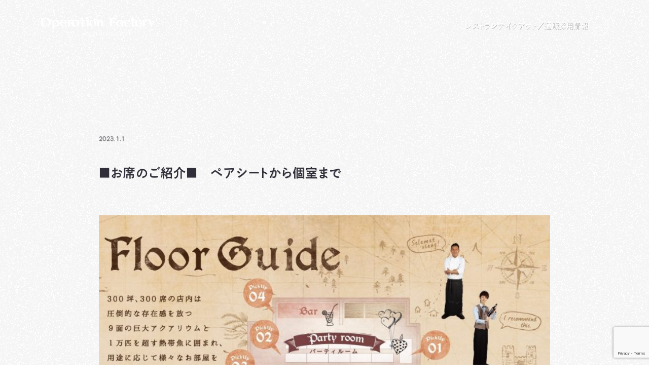

--- FILE ---
content_type: text/html; charset=UTF-8
request_url: https://www.opefac.com/news/1410/
body_size: 12358
content:
<!doctype html>
<html dir="ltr" lang="ja"
	prefix="og: https://ogp.me/ns#" >
	<head>
		<meta charset="UTF-8">
		<meta name="viewport" content="width=device-width">
		<meta name="format-detection" content="telephone=no">

		<title>■お席のご紹介■ ペアシートから個室まで - オペレーションファクトリー</title>

		<!-- All in One SEO 4.4.4 - aioseo.com -->
		<meta name="description" content="2名様専用ペアシート メインダイニングフロア ヴィラ風カーテン半個室ソファー アクアリウム完全個室ソファー パ" />
		<meta name="robots" content="max-image-preview:large" />
		<link rel="canonical" href="https://www.opefac.com/news/1410/" />
		<meta name="generator" content="All in One SEO (AIOSEO) 4.4.4" />
		<meta property="og:locale" content="ja_JP" />
		<meta property="og:site_name" content="opefac - 世の中に必要とされる飲食事業を創造し続ける、オペレーションファクトリーのウェブサイト。レストランの企画・運営・飲食店開業・飲食店経営コンサルティング・飲食店人材派遣をトータルにプランニングする。" />
		<meta property="og:type" content="article" />
		<meta property="og:title" content="■お席のご紹介■ ペアシートから個室まで - オペレーションファクトリー" />
		<meta property="og:description" content="2名様専用ペアシート メインダイニングフロア ヴィラ風カーテン半個室ソファー アクアリウム完全個室ソファー パ" />
		<meta property="og:url" content="https://www.opefac.com/news/1410/" />
		<meta property="article:published_time" content="2022-12-31T15:00:00+00:00" />
		<meta property="article:modified_time" content="2024-02-29T10:10:12+00:00" />
		<meta name="twitter:card" content="summary_large_image" />
		<meta name="twitter:title" content="■お席のご紹介■ ペアシートから個室まで - オペレーションファクトリー" />
		<meta name="twitter:description" content="2名様専用ペアシート メインダイニングフロア ヴィラ風カーテン半個室ソファー アクアリウム完全個室ソファー パ" />
		<script type="application/ld+json" class="aioseo-schema">
			{"@context":"https:\/\/schema.org","@graph":[{"@type":"BreadcrumbList","@id":"https:\/\/www.opefac.com\/news\/1410\/#breadcrumblist","itemListElement":[{"@type":"ListItem","@id":"https:\/\/www.opefac.com\/#listItem","position":1,"item":{"@type":"WebPage","@id":"https:\/\/www.opefac.com\/","name":"\u30db\u30fc\u30e0","description":"\u4e16\u306e\u4e2d\u306b\u5fc5\u8981\u3068\u3055\u308c\u308b\u98f2\u98df\u4e8b\u696d\u3092\u5275\u9020\u3057\u7d9a\u3051\u308b\u3001\u30aa\u30da\u30ec\u30fc\u30b7\u30e7\u30f3\u30d5\u30a1\u30af\u30c8\u30ea\u30fc\u306e\u30a6\u30a7\u30d6\u30b5\u30a4\u30c8\u3002\u30ec\u30b9\u30c8\u30e9\u30f3\u306e\u4f01\u753b\u30fb\u904b\u55b6\u30fb\u98f2\u98df\u5e97\u958b\u696d\u30fb\u98f2\u98df\u5e97\u7d4c\u55b6\u30b3\u30f3\u30b5\u30eb\u30c6\u30a3\u30f3\u30b0\u30fb\u98f2\u98df\u5e97\u4eba\u6750\u6d3e\u9063\u3092\u30c8\u30fc\u30bf\u30eb\u306b\u30d7\u30e9\u30f3\u30cb\u30f3\u30b0\u3059\u308b\u3002","url":"https:\/\/www.opefac.com\/"},"nextItem":"https:\/\/www.opefac.com\/news\/1410\/#listItem"},{"@type":"ListItem","@id":"https:\/\/www.opefac.com\/news\/1410\/#listItem","position":2,"item":{"@type":"WebPage","@id":"https:\/\/www.opefac.com\/news\/1410\/","name":"\u25a0\u304a\u5e2d\u306e\u3054\u7d39\u4ecb\u25a0\u3000\u30da\u30a2\u30b7\u30fc\u30c8\u304b\u3089\u500b\u5ba4\u307e\u3067","description":"2\u540d\u69d8\u5c02\u7528\u30da\u30a2\u30b7\u30fc\u30c8 \u30e1\u30a4\u30f3\u30c0\u30a4\u30cb\u30f3\u30b0\u30d5\u30ed\u30a2 \u30f4\u30a3\u30e9\u98a8\u30ab\u30fc\u30c6\u30f3\u534a\u500b\u5ba4\u30bd\u30d5\u30a1\u30fc \u30a2\u30af\u30a2\u30ea\u30a6\u30e0\u5b8c\u5168\u500b\u5ba4\u30bd\u30d5\u30a1\u30fc \u30d1","url":"https:\/\/www.opefac.com\/news\/1410\/"},"previousItem":"https:\/\/www.opefac.com\/#listItem"}]},{"@type":"Organization","@id":"https:\/\/www.opefac.com\/#organization","name":"\u30aa\u30da\u30ec\u30fc\u30b7\u30e7\u30f3\u30d5\u30a1\u30af\u30c8\u30ea\u30fc\uff5c\u98f2\u98df\u4e8b\u696d\u306e\u4f01\u753b\u30fb\u904b\u55b6\u30fb\u30b3\u30f3\u30b5\u30eb\u30c6\u30a3\u30f3\u30b0\u30fb\u30d7\u30ed\u30c7\u30e5\u30fc\u30b9","url":"https:\/\/www.opefac.com\/"},{"@type":"Person","@id":"https:\/\/www.opefac.com\/author\/tanigawa\/#author","url":"https:\/\/www.opefac.com\/author\/tanigawa\/","name":"\u8c37\u5ddd \u53cb\u898f","image":{"@type":"ImageObject","@id":"https:\/\/www.opefac.com\/news\/1410\/#authorImage","url":"https:\/\/secure.gravatar.com\/avatar\/5b38a5ab54606845ee8079f8437c60e0?s=96&d=mm&r=g","width":96,"height":96,"caption":"\u8c37\u5ddd \u53cb\u898f"}},{"@type":"WebPage","@id":"https:\/\/www.opefac.com\/news\/1410\/#webpage","url":"https:\/\/www.opefac.com\/news\/1410\/","name":"\u25a0\u304a\u5e2d\u306e\u3054\u7d39\u4ecb\u25a0 \u30da\u30a2\u30b7\u30fc\u30c8\u304b\u3089\u500b\u5ba4\u307e\u3067 - \u30aa\u30da\u30ec\u30fc\u30b7\u30e7\u30f3\u30d5\u30a1\u30af\u30c8\u30ea\u30fc","description":"2\u540d\u69d8\u5c02\u7528\u30da\u30a2\u30b7\u30fc\u30c8 \u30e1\u30a4\u30f3\u30c0\u30a4\u30cb\u30f3\u30b0\u30d5\u30ed\u30a2 \u30f4\u30a3\u30e9\u98a8\u30ab\u30fc\u30c6\u30f3\u534a\u500b\u5ba4\u30bd\u30d5\u30a1\u30fc \u30a2\u30af\u30a2\u30ea\u30a6\u30e0\u5b8c\u5168\u500b\u5ba4\u30bd\u30d5\u30a1\u30fc \u30d1","inLanguage":"ja","isPartOf":{"@id":"https:\/\/www.opefac.com\/#website"},"breadcrumb":{"@id":"https:\/\/www.opefac.com\/news\/1410\/#breadcrumblist"},"author":{"@id":"https:\/\/www.opefac.com\/author\/tanigawa\/#author"},"creator":{"@id":"https:\/\/www.opefac.com\/author\/tanigawa\/#author"},"datePublished":"2022-12-31T15:00:00+09:00","dateModified":"2024-02-29T10:10:12+09:00"},{"@type":"WebSite","@id":"https:\/\/www.opefac.com\/#website","url":"https:\/\/www.opefac.com\/","name":"\u30aa\u30da\u30ec\u30fc\u30b7\u30e7\u30f3\u30d5\u30a1\u30af\u30c8\u30ea\u30fc\uff5c\u98f2\u98df\u4e8b\u696d\u306e\u4f01\u753b\u30fb\u904b\u55b6\u30fb\u30b3\u30f3\u30b5\u30eb\u30c6\u30a3\u30f3\u30b0\u30fb\u30d7\u30ed\u30c7\u30e5\u30fc\u30b9","description":"\u4e16\u306e\u4e2d\u306b\u5fc5\u8981\u3068\u3055\u308c\u308b\u98f2\u98df\u4e8b\u696d\u3092\u5275\u9020\u3057\u7d9a\u3051\u308b\u3001\u30aa\u30da\u30ec\u30fc\u30b7\u30e7\u30f3\u30d5\u30a1\u30af\u30c8\u30ea\u30fc\u306e\u30a6\u30a7\u30d6\u30b5\u30a4\u30c8\u3002\u30ec\u30b9\u30c8\u30e9\u30f3\u306e\u4f01\u753b\u30fb\u904b\u55b6\u30fb\u98f2\u98df\u5e97\u958b\u696d\u30fb\u98f2\u98df\u5e97\u7d4c\u55b6\u30b3\u30f3\u30b5\u30eb\u30c6\u30a3\u30f3\u30b0\u30fb\u98f2\u98df\u5e97\u4eba\u6750\u6d3e\u9063\u3092\u30c8\u30fc\u30bf\u30eb\u306b\u30d7\u30e9\u30f3\u30cb\u30f3\u30b0\u3059\u308b\u3002","inLanguage":"ja","publisher":{"@id":"https:\/\/www.opefac.com\/#organization"}}]}
		</script>
		<!-- All in One SEO -->

<style id='wp-block-library-inline-css'>
:root{--wp-admin-theme-color:#007cba;--wp-admin-theme-color--rgb:0,124,186;--wp-admin-theme-color-darker-10:#006ba1;--wp-admin-theme-color-darker-10--rgb:0,107,161;--wp-admin-theme-color-darker-20:#005a87;--wp-admin-theme-color-darker-20--rgb:0,90,135;--wp-admin-border-width-focus:2px}@media (-webkit-min-device-pixel-ratio:2),(min-resolution:192dpi){:root{--wp-admin-border-width-focus:1.5px}}:root{--wp--preset--font-size--normal:16px;--wp--preset--font-size--huge:42px}:root .has-very-light-gray-background-color{background-color:#eee}:root .has-very-dark-gray-background-color{background-color:#313131}:root .has-very-light-gray-color{color:#eee}:root .has-very-dark-gray-color{color:#313131}:root .has-vivid-green-cyan-to-vivid-cyan-blue-gradient-background{background:linear-gradient(135deg,#00d084,#0693e3)}:root .has-purple-crush-gradient-background{background:linear-gradient(135deg,#34e2e4,#4721fb 50%,#ab1dfe)}:root .has-hazy-dawn-gradient-background{background:linear-gradient(135deg,#faaca8,#dad0ec)}:root .has-subdued-olive-gradient-background{background:linear-gradient(135deg,#fafae1,#67a671)}:root .has-atomic-cream-gradient-background{background:linear-gradient(135deg,#fdd79a,#004a59)}:root .has-nightshade-gradient-background{background:linear-gradient(135deg,#330968,#31cdcf)}:root .has-midnight-gradient-background{background:linear-gradient(135deg,#020381,#2874fc)}.has-regular-font-size{font-size:1em}.has-larger-font-size{font-size:2.625em}.has-normal-font-size{font-size:var(--wp--preset--font-size--normal)}.has-huge-font-size{font-size:var(--wp--preset--font-size--huge)}.has-text-align-center{text-align:center}.has-text-align-left{text-align:left}.has-text-align-right{text-align:right}#end-resizable-editor-section{display:none}.aligncenter{clear:both}.items-justified-left{justify-content:flex-start}.items-justified-center{justify-content:center}.items-justified-right{justify-content:flex-end}.items-justified-space-between{justify-content:space-between}.screen-reader-text{border:0;clip:rect(1px,1px,1px,1px);-webkit-clip-path:inset(50%);clip-path:inset(50%);height:1px;margin:-1px;overflow:hidden;padding:0;position:absolute;width:1px;word-wrap:normal!important}.screen-reader-text:focus{background-color:#ddd;clip:auto!important;-webkit-clip-path:none;clip-path:none;color:#444;display:block;font-size:1em;height:auto;left:5px;line-height:normal;padding:15px 23px 14px;text-decoration:none;top:5px;width:auto;z-index:100000}html :where(.has-border-color),html :where([style*=border-width]){border-style:solid}html :where(img[class*=wp-image-]){height:auto;max-width:100%}
</style>
<link rel='stylesheet' id='contact-form-7-css'  href='https://www.opefac.com/wp-content/plugins/contact-form-7/includes/css/styles.css?ver=5.7.7' media='all' />
<link rel='stylesheet' id='opefac-style-css'  href='https://www.opefac.com/wp-content/themes/opefac/build/index.css?ver=aeb1b89af534c524a60e' media='all' />
<style id='opefac-style-inline-css'>
/**
 * @license
 * MyFonts Webfont Build ID 4344310, 2022-02-03T21:43:35-0500
 *
 * The fonts listed in this notice are subject to the End User License
 * Agreement(s) entered into by the website owner. All other parties are
 * explicitly restricted from using the Licensed Webfonts(s).
 *
 * You may obtain a valid license at the URLs below.
 *
 * Webfont: Larken-Regular by EllenLuff
 * URL: https://www.myfonts.com/fonts/ellenluff/larken/regular/
 * Copyright: Copyright © 2020 by Tom Anders Watkins &amp; Ellen Luff. All rights reserved.
 *
 *
 *
 * © 2022 MyFonts Inc
*/

/* @import must be at top of file, otherwise CSS will not work */
/* @import url('https://hello.myfonts.net/count/4249f6'); */

@font-face {
	src: url('https://www.opefac.com/wp-content/themes/opefac/build/fonts/LarkenRegular/font.woff2') format('woff2'),
		url('https://www.opefac.com/wp-content/themes/opefac/build/fonts/LarkenRegular/font.woff') format('woff');
	font-family: 'Larken-Regular';
	font-display: block;
}

</style>
<script defer src='https://www.opefac.com/wp-content/themes/opefac/build/index.js?ver=aeb1b89af534c524a60e' id='opefac-script-js'></script>
<link rel='preload' href='https://hello.myfonts.net/count/4249f6' as='style' onload='this.rel="stylesheet"'>
<link rel='preload' href='https://www.opefac.com/wp-content/themes/opefac/build/fonts/LarkenRegular/font.woff2' as='font' type='font/woff2' crossorigin>
<script>
	(function(d) {
		var config = {
			kitId: 'top0qye',
			scriptTimeout: 3000,
			async: true
		},
		h=d.documentElement,t=setTimeout(function(){h.className=h.className.replace(/\bwf-loading\b/g,"")+" wf-inactive";},config.scriptTimeout),tk=d.createElement("script"),f=false,s=d.getElementsByTagName("script")[0],a;h.className+=" wf-loading";tk.src='https://use.typekit.net/'+config.kitId+'.js';tk.async=true;tk.onload=tk.onreadystatechange=function(){a=this.readyState;if(f||a&&a!="complete"&&a!="loaded")return;f=true;clearTimeout(t);try{Typekit.load(config)}catch(e){}};s.parentNode.insertBefore(tk,s)
	})(document);
</script>
<link rel="preload" href="https://use.typekit.net/top0qye.js" as="script">
<!-- Google Tag Manager -->
<script>
	window.addEventListener('load', () => {
		(function(w,d,s,l,i){w[l]=w[l]||[];w[l].push({'gtm.start':
		new Date().getTime(),event:'gtm.js'});var f=d.getElementsByTagName(s)[0],
		j=d.createElement(s),dl=l!='dataLayer'?'&l='+l:'';j.async=true;j.src=
		'https://www.googletagmanager.com/gtm.js?id='+i+dl;f.parentNode.insertBefore(j,f);
		})(window,document,'script','dataLayer','GTM-PF9NGXQ');
	});
</script>
<!-- Google tag (gtag.js) -->
<script async src="https://www.googletagmanager.com/gtag/js?id=G-K5VW304LDN"></script>
<script>
  window.dataLayer = window.dataLayer || [];
  function gtag(){dataLayer.push(arguments);}
  gtag('js', new Date());

  gtag('config', 'G-K5VW304LDN');
</script>
<!-- Google tag (gtag.js) -->
<script async src="https://www.googletagmanager.com/gtag/js?id=G-K5VW304LDN"></script>
<script>
  window.dataLayer = window.dataLayer || [];
  function gtag(){dataLayer.push(arguments);}
  gtag('js', new Date());

  gtag('config', 'G-K5VW304LDN');
</script>
<!-- End Google Tag Manager -->
			<meta name="description" content="【アクアリウムダイニング】⑦2名様専用ペアシート　⑧メインダイニングフロア⑨⑩アクアリウム完全個室ソファー　⑪&hellip;">
	<meta name="twitter:card" content="summary_large_image">
	<meta property="og:title" content="■お席のご紹介■　ペアシートから個室まで">
	<meta property="og:description" content="【アクアリウムダイニング】⑦2名様専用ペアシート　⑧メインダイニングフロア⑨⑩アクアリウム完全個室ソファー　⑪&hellip;">
	<meta property="og:url" content="https://www.opefac.com/news/1410/">
	<meta property="og:image" content="https://www.opefac.com/wp-content/themes/opefac/build/images/ogp.jpg">
	<meta property="og:site_name" content="opefac">
	<meta property="og:type" content="article">
	<meta property="og:locale" content="ja_JP">
	<link rel="apple-touch-icon" href="https://www.opefac.com/wp-content/uploads/2022/04/site-icon.png" />
<link rel="icon" href="https://www.opefac.com/wp-content/themes/opefac/favicon-light.svg" type="image/svg+xml" data-light-href="https://www.opefac.com/wp-content/themes/opefac/favicon-light.svg" data-dark-href="https://www.opefac.com/wp-content/themes/opefac/favicon-dark.svg" x-data="favicon">
		<style id="wp-custom-css">
			.wpcf7-form.sent .contactForm{
display:none;
}

.recnavi-box{
		text-align:center;
}
.recnavi-btn a{
	display:inline-block;
	padding:1rem;
	border:solid 1px #ccc;
	margin:0 auto;
	text-align:center;
	background-color:#fff;
	border-radius:10px;
}

.recnavi-btn a.mynavi{
	display:inline-block;
	padding:0;
	border:none;
	margin:0 auto;
	text-align:center;
	background-color:transparent;
	border-radius:0;
}



.recnavi-btn a{
	
}

/* 全幅指定 */
.contactForm-must{
  padding:0 0 50px 0;
}
.full-width {
    margin: 0;
    padding: 50px 0 0 0;
    font-family: aktiv-grotesk,dnp-shuei-gothic-gin-std,sans-serif;
        font-weight: 600;
        letter-spacing: .04em;
        line-height: 1.75;
        font-size: 14px;
}
/* pタグの余白を削除 */
.wpcf7-form p {
    margin-bottom: 0;
}
/*  フォームの幅（自由に変えてOK） */
.contactForm {
    max-width: 700px;
    margin: 0 auto;
}
/* 各項目の下部余白 */
.contact_item {
    margin-bottom: 2.5rem;
}
/* 項目名 */
#contactForm label + br{
  display:none;
}
#contactForm .label {
    display: block;
    margin-bottom: .6rem;
}
/* 必須タグと任意タグ共通のスタイル */
#contactForm .label_tag {
    margin-left: 0.5rem;
}
/* 必須タグ */
.label_must {
    color: #E01515;
}
/* 任意タグ */
#contactForm .label_option {
    background-color: #888988;
}
/* 名前やメールアドレスなどユーザーが入力する箇所 */
#contactForm input,
#contactForm select,
#contactForm textarea{
    width: 100%;
    -webkit-box-sizing: border-box;
    box-sizing: border-box;
    margin-bottom:5px;
    border-bottom: solid 1px #707070;
    padding: .5rem 0;
    background-color:transparent;
    border-radius:0;
}

/* ボタン */
#contactForm .btnArea {
    text-align: center;
}
#contactForm input[type="submit"]{
    background: #666;
    border: 2px solid #ffffff;
    width: 280px;
    color: #ffffff;
    text-align: center;
    font-size: 1.5rem;
    line-height: 1.3;
    letter-spacing: .5em;
    text-indent: .5em;
    font-weight: bold;
    padding: 1.4rem 0;
    margin-top: 2rem;
    cursor: pointer;
    border-radius: .3rem;
    transition: all .3s;
}
/* ボタンにホバーした時 */
#contactForm input[type="submit"]:hover {
    color: #C84772;
    background-color: #ffffff;
    border-color: #C84772;
}
/* ローダー */
.wpcf7 .ajax-loader {
    display: block;
    margin: 0 auto;
}
/* モバイル版 */
@media screen and (max-width: 480px) {
    #contactForm .contact_item {
        margin-bottom: 1.6rem;
    }
    #contactForm .label {
        margin-bottom: .4rem;
    }
    #contactForm input[type="submit"]{
        font-size: 1.5rem;
    }
}

.text-gothic-display-xl > p{
	word-break: auto-phrase;
	font-feature-settings: "palt"
}

#youtube-medea {
  width: 100%;
  aspect-ratio: 16 / 9;
}
#youtube-medea iframe {
  width: 100%;
  height: 100%;
}
		</style>
		

	</head>

	<body
		class="
			opefac_news-template-default single single-opefac_news postid-1410 wp-embed-responsive ja text-sans-body-l text-shadow bg-pattern
			text-black
			bg-white
		"
	>
		<svg xmlns="http://www.w3.org/2000/svg" viewBox="0 0 0 0" width="0" height="0" focusable="false" role="none" style="visibility: hidden; position: absolute; left: -9999px; overflow: hidden;" ><defs><filter id="wp-duotone-dark-grayscale"><feColorMatrix color-interpolation-filters="sRGB" type="matrix" values=" .299 .587 .114 0 0 .299 .587 .114 0 0 .299 .587 .114 0 0 .299 .587 .114 0 0 " /><feComponentTransfer color-interpolation-filters="sRGB" ><feFuncR type="table" tableValues="0 0.49803921568627" /><feFuncG type="table" tableValues="0 0.49803921568627" /><feFuncB type="table" tableValues="0 0.49803921568627" /><feFuncA type="table" tableValues="1 1" /></feComponentTransfer><feComposite in2="SourceGraphic" operator="in" /></filter></defs></svg><svg xmlns="http://www.w3.org/2000/svg" viewBox="0 0 0 0" width="0" height="0" focusable="false" role="none" style="visibility: hidden; position: absolute; left: -9999px; overflow: hidden;" ><defs><filter id="wp-duotone-grayscale"><feColorMatrix color-interpolation-filters="sRGB" type="matrix" values=" .299 .587 .114 0 0 .299 .587 .114 0 0 .299 .587 .114 0 0 .299 .587 .114 0 0 " /><feComponentTransfer color-interpolation-filters="sRGB" ><feFuncR type="table" tableValues="0 1" /><feFuncG type="table" tableValues="0 1" /><feFuncB type="table" tableValues="0 1" /><feFuncA type="table" tableValues="1 1" /></feComponentTransfer><feComposite in2="SourceGraphic" operator="in" /></filter></defs></svg><svg xmlns="http://www.w3.org/2000/svg" viewBox="0 0 0 0" width="0" height="0" focusable="false" role="none" style="visibility: hidden; position: absolute; left: -9999px; overflow: hidden;" ><defs><filter id="wp-duotone-purple-yellow"><feColorMatrix color-interpolation-filters="sRGB" type="matrix" values=" .299 .587 .114 0 0 .299 .587 .114 0 0 .299 .587 .114 0 0 .299 .587 .114 0 0 " /><feComponentTransfer color-interpolation-filters="sRGB" ><feFuncR type="table" tableValues="0.54901960784314 0.98823529411765" /><feFuncG type="table" tableValues="0 1" /><feFuncB type="table" tableValues="0.71764705882353 0.25490196078431" /><feFuncA type="table" tableValues="1 1" /></feComponentTransfer><feComposite in2="SourceGraphic" operator="in" /></filter></defs></svg><svg xmlns="http://www.w3.org/2000/svg" viewBox="0 0 0 0" width="0" height="0" focusable="false" role="none" style="visibility: hidden; position: absolute; left: -9999px; overflow: hidden;" ><defs><filter id="wp-duotone-blue-red"><feColorMatrix color-interpolation-filters="sRGB" type="matrix" values=" .299 .587 .114 0 0 .299 .587 .114 0 0 .299 .587 .114 0 0 .299 .587 .114 0 0 " /><feComponentTransfer color-interpolation-filters="sRGB" ><feFuncR type="table" tableValues="0 1" /><feFuncG type="table" tableValues="0 0.27843137254902" /><feFuncB type="table" tableValues="0.5921568627451 0.27843137254902" /><feFuncA type="table" tableValues="1 1" /></feComponentTransfer><feComposite in2="SourceGraphic" operator="in" /></filter></defs></svg><svg xmlns="http://www.w3.org/2000/svg" viewBox="0 0 0 0" width="0" height="0" focusable="false" role="none" style="visibility: hidden; position: absolute; left: -9999px; overflow: hidden;" ><defs><filter id="wp-duotone-midnight"><feColorMatrix color-interpolation-filters="sRGB" type="matrix" values=" .299 .587 .114 0 0 .299 .587 .114 0 0 .299 .587 .114 0 0 .299 .587 .114 0 0 " /><feComponentTransfer color-interpolation-filters="sRGB" ><feFuncR type="table" tableValues="0 0" /><feFuncG type="table" tableValues="0 0.64705882352941" /><feFuncB type="table" tableValues="0 1" /><feFuncA type="table" tableValues="1 1" /></feComponentTransfer><feComposite in2="SourceGraphic" operator="in" /></filter></defs></svg><svg xmlns="http://www.w3.org/2000/svg" viewBox="0 0 0 0" width="0" height="0" focusable="false" role="none" style="visibility: hidden; position: absolute; left: -9999px; overflow: hidden;" ><defs><filter id="wp-duotone-magenta-yellow"><feColorMatrix color-interpolation-filters="sRGB" type="matrix" values=" .299 .587 .114 0 0 .299 .587 .114 0 0 .299 .587 .114 0 0 .299 .587 .114 0 0 " /><feComponentTransfer color-interpolation-filters="sRGB" ><feFuncR type="table" tableValues="0.78039215686275 1" /><feFuncG type="table" tableValues="0 0.94901960784314" /><feFuncB type="table" tableValues="0.35294117647059 0.47058823529412" /><feFuncA type="table" tableValues="1 1" /></feComponentTransfer><feComposite in2="SourceGraphic" operator="in" /></filter></defs></svg><svg xmlns="http://www.w3.org/2000/svg" viewBox="0 0 0 0" width="0" height="0" focusable="false" role="none" style="visibility: hidden; position: absolute; left: -9999px; overflow: hidden;" ><defs><filter id="wp-duotone-purple-green"><feColorMatrix color-interpolation-filters="sRGB" type="matrix" values=" .299 .587 .114 0 0 .299 .587 .114 0 0 .299 .587 .114 0 0 .299 .587 .114 0 0 " /><feComponentTransfer color-interpolation-filters="sRGB" ><feFuncR type="table" tableValues="0.65098039215686 0.40392156862745" /><feFuncG type="table" tableValues="0 1" /><feFuncB type="table" tableValues="0.44705882352941 0.4" /><feFuncA type="table" tableValues="1 1" /></feComponentTransfer><feComposite in2="SourceGraphic" operator="in" /></filter></defs></svg><svg xmlns="http://www.w3.org/2000/svg" viewBox="0 0 0 0" width="0" height="0" focusable="false" role="none" style="visibility: hidden; position: absolute; left: -9999px; overflow: hidden;" ><defs><filter id="wp-duotone-blue-orange"><feColorMatrix color-interpolation-filters="sRGB" type="matrix" values=" .299 .587 .114 0 0 .299 .587 .114 0 0 .299 .587 .114 0 0 .299 .587 .114 0 0 " /><feComponentTransfer color-interpolation-filters="sRGB" ><feFuncR type="table" tableValues="0.098039215686275 1" /><feFuncG type="table" tableValues="0 0.66274509803922" /><feFuncB type="table" tableValues="0.84705882352941 0.41960784313725" /><feFuncA type="table" tableValues="1 1" /></feComponentTransfer><feComposite in2="SourceGraphic" operator="in" /></filter></defs></svg><!-- Google Tag Manager (noscript) -->
<noscript><iframe src="https://www.googletagmanager.com/ns.html?id=GTM-PF9NGXQ" height="0" width="0" style="display:none;visibility:hidden"></iframe></noscript>
<script async src="https://www.googletagmanager.com/gtag/js?id=UA-3158098-1"></script>
<script>
  window.dataLayer = window.dataLayer || [];
  function gtag(){dataLayer.push(arguments);}
  gtag('js', new Date());
  gtag('config', 'UA-3158098-1');
</script>
<!-- End Google Tag Manager (noscript) -->
		

		<header class="fixed top-0 right-0 left-0 z-30 py-4 text-white mix-blend-exclusion pointer-events-none md:py-8">
			<div class="container">
				<div class="flex items-center gap-x-10 lg:gap-x-24">
					<a
						class="relative flex-none flex items-center mr-auto -my-3 py-3 pointer-events-auto"
						href="https://www.opefac.com"
						x-data="lineDrawing"
						@mouseenter="matchMedia('(hover: hover)').matches && enter"
						@mouseleave="matchMedia('(hover: hover)').matches && leave"
					>
						<svg width="167.7" height="28.21" class="w-40 md:w-56 fill-current" role="img" aria-label="opefac"><use href="https://www.opefac.com/wp-content/themes/opefac/build/images/sprites/common.svg#logo" /></svg>
						<svg width="83" height="39" class="absolute top-1/2 -right-[20%] -translate-y-1/2 w-[40%] pointer-events-none stroke-current"><use href="https://www.opefac.com/wp-content/themes/opefac/build/images/sprites/common.svg#line-drawing-logo" /></svg>
					</a>

					<div class="hidden md:flex items-center gap-x-8 lg:gap-x-10 text-gothic-body-m font-semibold">
													<a
								class="-mx-1 px-1 -my-3 py-3 transition hover:opacity-50 pointer-events-auto"
								href="https://www.opefac.com/#restaurants"
															>
								レストラン
							</a>
													<a
								class="-mx-1 px-1 -my-3 py-3 transition hover:opacity-50 pointer-events-auto"
								href="https://www.opefac.com/takeout-or-ec/"
															>
								テイクアウト／通販
							</a>
													<a
								class="-mx-1 px-1 -my-3 py-3 transition hover:opacity-50 pointer-events-auto"
								href="https://opefac-job.net/jobfind-pc/"
																	target="_blank"
															>
								採用情報
							</a>
											</div>

					<div class="contents" x-data="dialog({ preventScroll: false })">
						<button
							class="flex-none border rounded-full pointer-events-auto transition hover:text-black hover:bg-white hover:border-white"
							type="button"
							@click="open = true"
						>
							<svg width="32" height="32" class="w-[31px] md:w-[38px] fill-current" role="img" aria-label="Menu"><use href="https://www.opefac.com/wp-content/themes/opefac/build/images/sprites/common.svg#site-menu-open" /></svg>
						</button>

						<template x-teleport="#js-overlay-container">
							
<div
	class="fixed top-0 right-0 left-0 z-40 text-black bg-white shadow"
	role="dialog"
	aria-label="Menu"
	x-show="open"
	style="display: none;"
	x-transition:enter="transition duration-200"
	x-transition:enter-start="opacity-0"
	x-transition:enter-end="opacity-100"
	x-transition:leave="transition duration-200"
	x-transition:leave-start="opacity-100"
	x-transition:leave-end="opacity-0"
	@click.outside="open = false"
>
	<div class="container grid grid-cols-[auto_auto] justify-between items-center gap-x-8 pt-4 pb-8 shadow md:flex md:pt-8 md:pb-12 md:items-stretch md:justify-start md:shadow-none">
		<div class="contents md:flex md:flex-[4] md:flex-col md:gap-8 md:items-start">
			<a
				class="relative -my-3 py-3"
				href="https://www.opefac.com"
				x-bind="autoFocus"
				x-data="lineDrawing"
				@mouseenter="matchMedia('(hover: hover)').matches && enter"
				@mouseleave="matchMedia('(hover: hover)').matches && leave"
			>
				<svg width="167.7" height="28.21" class="w-40 md:w-56 fill-current" role="img" aria-label="opefac"><use href="https://www.opefac.com/wp-content/themes/opefac/build/images/sprites/common.svg#logo" /></svg>
				<svg width="83" height="39" class="absolute top-1/2 -right-[20%] -translate-y-1/2 w-[40%] pointer-events-none stroke-current"><use href="https://www.opefac.com/wp-content/themes/opefac/build/images/sprites/common.svg#line-drawing-logo" /></svg>
			</a>
			<a
				class="hidden md:inline mt-auto transition hover:brightness-110"
				href="https://opefac-job.net/jobfind-pc/"
				target="_blank"
			>
				<img
					class="w-60"
					src="https://www.opefac.com/wp-content/themes/opefac/build/images/recruit.jpg"
					width="960"
					height="308"
					alt="採用情報"
					decoding="async"
				>
			</a>
		</div>

		<div class="contents md:order-1 md:flex md:flex-1 md:gap-8 md:flex-col md:items-end">
			<button
				class="border rounded-full transition hover:text-white hover:bg-black hover:border-black"
				type="button"
				@click="open = false"
			>
				<svg width="32" height="32" class="w-[31px] md:w-[38px] fill-current" role="img" aria-label="Close"><use href="https://www.opefac.com/wp-content/themes/opefac/build/images/sprites/common.svg#close" /></svg>
			</button>
			<div class="hidden md:block mt-auto">
					<ul class="flex gap-x-3">
					<li>
				<a class="block border rounded-full transition hover:text-white hover:bg-black hover:border-black" href="https://twitter.com/opefac" target="_blank">
					<svg width="30" height="30" class="w-8 md:w-7 fill-current" role="img" aria-label="Twitter"><use href="https://www.opefac.com/wp-content/themes/opefac/build/images/sprites/common.svg#site-menu-twitter" /></svg>
				</a>
			</li>
					<li>
				<a class="block border rounded-full transition hover:text-white hover:bg-black hover:border-black" href="https://www.facebook.com/OperationFactory/" target="_blank">
					<svg width="30" height="30" class="w-8 md:w-7 fill-current" role="img" aria-label="Facebook"><use href="https://www.opefac.com/wp-content/themes/opefac/build/images/sprites/common.svg#site-menu-facebook" /></svg>
				</a>
			</li>
			</ul>

			</div>
		</div>

		<div class="col-span-full md:whitespace-nowrap md:flex-1">
			<ul class="mt-10 md:mt-0 text-gothic-body-l font-semibold text-[18px] md:text-[16px]">
									<li class="w-fit ml-auto md:ml-0 transition hover:opacity-50">
						<a
							class="block"
							href="https://www.opefac.com/#restaurants"
													>
							レストラン
						</a>
					</li>
									<li class="w-fit ml-auto md:ml-0 transition hover:opacity-50">
						<a
							class="block"
							href="https://www.opefac.com/takeout-or-ec/"
													>
							テイクアウト／通販
						</a>
					</li>
									<li class="w-fit ml-auto md:ml-0 transition hover:opacity-50">
						<a
							class="block"
							href="https://opefac-job.net/jobfind-pc/"
															target="_blank"
													>
							採用情報
						</a>
					</li>
									<li class="w-fit ml-auto md:ml-0 transition hover:opacity-50">
						<a
							class="block"
							href="https://www.opefac.com/business/"
													>
							事業者の方へ
						</a>
					</li>
									<li class="w-fit ml-auto md:ml-0 transition hover:opacity-50">
						<a
							class="block"
							href="https://dev.opefac.com/lp/"
													>
							ホテル・飲⾷店運営受託＆プロデュース
						</a>
					</li>
									<li class="w-fit ml-auto md:ml-0 transition hover:opacity-50">
						<a
							class="block"
							href="https://www.opefac.com/company/"
													>
							会社情報
						</a>
					</li>
									<li class="w-fit ml-auto md:ml-0 transition hover:opacity-50">
						<a
							class="block"
							href="https://www.opefac.com/news/"
													>
							ニュース
						</a>
					</li>
							</ul>

			<ul class="mt-3 text-gothic-body-m text-[12px] text-black/60">
															<li class="w-fit ml-auto md:ml-0">
							<a class="block transition hover:opacity-50" href="https://www.opefac.com/contact/">
								お問い合わせ
							</a>
						</li>
																				<li class="w-fit ml-auto md:ml-0">
							<a class="block transition hover:opacity-50" href="https://www.opefac.com/privacy-policy/">
								プライバシーポリシー
							</a>
						</li>
												</ul>

			<div class="mt-12 flex gap-x-8 justify-between items-center">
				<div class="md:hidden">
						<ul class="flex gap-x-3">
					<li>
				<a class="block border rounded-full transition hover:text-white hover:bg-black hover:border-black" href="https://twitter.com/opefac" target="_blank">
					<svg width="30" height="30" class="w-8 md:w-7 fill-current" role="img" aria-label="Twitter"><use href="https://www.opefac.com/wp-content/themes/opefac/build/images/sprites/common.svg#site-menu-twitter" /></svg>
				</a>
			</li>
					<li>
				<a class="block border rounded-full transition hover:text-white hover:bg-black hover:border-black" href="https://www.facebook.com/OperationFactory/" target="_blank">
					<svg width="30" height="30" class="w-8 md:w-7 fill-current" role="img" aria-label="Facebook"><use href="https://www.opefac.com/wp-content/themes/opefac/build/images/sprites/common.svg#site-menu-facebook" /></svg>
				</a>
			</li>
			</ul>

				</div>
								<a
					class="px-3 py-[2px] md:py-0 text-sans-body-m text-[14px] border border-current rounded-full uppercase transition hover:text-white hover:bg-black hover:border-black"
					href=""
				>
					English
				</a>
			</div>
		</div>
	</div>

	<div class="container py-5 md:hidden">
		<a
			class="block transition hover:brightness-110"
			href="https://opefac-job.net/jobfind-pc/"
			target="_blank"
		>
			<img
				class="w-full"
				src="https://www.opefac.com/wp-content/themes/opefac/build/images/recruit.jpg"
				width="960"
				height="308"
				alt="採用情報"
				decoding="async"
			>
		</a>
	</div>
</div>

						</template>
					</div>
				</div>
			</div>
		</header>

			<main>
		<article class="container max-w-[890px]">
			<header>
				<p class="mt-24 flex flex-wrap gap-6 text-black/60 md:mt-40">
					<time class="text-sans-body-s" datetime="2023-01-01 00:00:00">
						2023.1.1
					</time>
									</p>
				<h1 class="mt-6 text-gothic-heading-l md:mt-10">
					■お席のご紹介■　ペアシートから個室まで
				</h1>
			</header>

			<div class="prose mt-8 md:mt-16">
				<figure class="-mx-6 md:mx-0">
					<div class="relative aspect-[1780/1186]">
													<img
								class="absolute inset-0 w-full h-full"
								src="https://www.opefac.com/wp-content/themes/opefac/build/images/news/thumbnail.png"
								width="1780"
								height="1186"
								alt=""
							>
											</div>
				</figure>

				
<figure class="wp-block-image size-large is-resized"><img src="https://www.opefac.com/wp-content/uploads/2022/04/naka_0707.ol-01-3-1024x963.jpg" alt="" class="wp-image-1428" width="648" height="609" srcset="https://www.opefac.com/wp-content/uploads/2022/04/naka_0707.ol-01-3-1024x963.jpg 1024w, https://www.opefac.com/wp-content/uploads/2022/04/naka_0707.ol-01-3-300x282.jpg 300w, https://www.opefac.com/wp-content/uploads/2022/04/naka_0707.ol-01-3-768x722.jpg 768w, https://www.opefac.com/wp-content/uploads/2022/04/naka_0707.ol-01-3.jpg 1338w" sizes="(max-width: 648px) 100vw, 648px"><figcaption>【アクアリウムダイニング】<br>⑦2名様専用ペアシート　⑧メインダイニングフロア<br>⑨⑩アクアリウム完全個室ソファー　⑪ヴィラ風カーテン半個室ソファー<br>【パーティールーム】<br>①アクアリウム高砂　②最大80名貸切スペース　③控室完備　④バーカウンター<br><br>※当店はアクアリウムをお楽しみ頂く為、店内照明が暗い箇所が御座います。<br>   何卒ご了承ください。</figcaption></figure>



<p></p>



<h2><span id="2ming_yang_zhuan_yongpeashito">2名様専用ペアシート</span></h2>



<figure class="wp-block-image size-large is-resized"><img src="https://www.opefac.com/wp-content/uploads/2022/04/S4E0226-1-1024x724.jpg" alt="" class="wp-image-1467" width="650" height="459" srcset="https://www.opefac.com/wp-content/uploads/2022/04/S4E0226-1-1024x724.jpg 1024w, https://www.opefac.com/wp-content/uploads/2022/04/S4E0226-1-300x212.jpg 300w, https://www.opefac.com/wp-content/uploads/2022/04/S4E0226-1-768x543.jpg 768w, https://www.opefac.com/wp-content/uploads/2022/04/S4E0226-1-1536x1087.jpg 1536w, https://www.opefac.com/wp-content/uploads/2022/04/S4E0226-1.jpg 1654w" sizes="(max-width: 650px) 100vw, 650px"><figcaption>2名様専用特別ソファ席。まるで水族館で食事を楽しんでるような、非日常空間が最高のサプライズです（※前列16席　後列28席）　</figcaption></figure>



<p></p>



<h2><span id="meindainingufuroa">メインダイニングフロア</span></h2>



<figure class="wp-block-image size-large"><img width="1024" height="724" src="https://www.opefac.com/wp-content/uploads/2022/04/S4E0133-1-1024x724.jpg" alt="" class="wp-image-1446" srcset="https://www.opefac.com/wp-content/uploads/2022/04/S4E0133-1-1024x724.jpg 1024w, https://www.opefac.com/wp-content/uploads/2022/04/S4E0133-1-300x212.jpg 300w, https://www.opefac.com/wp-content/uploads/2022/04/S4E0133-1-768x543.jpg 768w, https://www.opefac.com/wp-content/uploads/2022/04/S4E0133-1-1536x1087.jpg 1536w, https://www.opefac.com/wp-content/uploads/2022/04/S4E0133-1.jpg 1654w" sizes="(max-width: 1024px) 100vw, 1024px"><figcaption>圧倒的な存在感を放つ9面の巨大アクアリウムに囲まれたソファ席。<br>（※全62席、最大15名様まで同グループ着席可）</figcaption></figure>



<p></p>



<h2><span id="vuira_fengkaten_ban_ge_shisofa">ヴィラ風カーテン半個室ソファー</span></h2>



<figure class="wp-block-image size-large"><img width="1024" height="822" src="https://www.opefac.com/wp-content/uploads/2022/04/S4E0156-1024x822.jpg" alt="" class="wp-image-1532" srcset="https://www.opefac.com/wp-content/uploads/2022/04/S4E0156-1024x822.jpg 1024w, https://www.opefac.com/wp-content/uploads/2022/04/S4E0156-300x241.jpg 300w, https://www.opefac.com/wp-content/uploads/2022/04/S4E0156-768x617.jpg 768w, https://www.opefac.com/wp-content/uploads/2022/04/S4E0156.jpg 1183w" sizes="(max-width: 1024px) 100vw, 1024px"><figcaption>アクアリウムは少し見えにくくなってしまいますが、周りを気にせずお食事や会話をお楽しみいただけるカーテン半個室です。（※4名×2室、6名×4室）</figcaption></figure>



<p></p>



<h2><span id="akuariumu_wan_quan_ge_shisofa">アクアリウム完全個室ソファー</span></h2>



<figure class="wp-block-image size-large"><img width="724" height="1024" src="https://www.opefac.com/wp-content/uploads/2022/04/S4E0216-724x1024.jpg" alt="" class="wp-image-1470" srcset="https://www.opefac.com/wp-content/uploads/2022/04/S4E0216-724x1024.jpg 724w, https://www.opefac.com/wp-content/uploads/2022/04/S4E0216-212x300.jpg 212w, https://www.opefac.com/wp-content/uploads/2022/04/S4E0216-768x1086.jpg 768w, https://www.opefac.com/wp-content/uploads/2022/04/S4E0216-1087x1536.jpg 1087w, https://www.opefac.com/wp-content/uploads/2022/04/S4E0216.jpg 1170w" sizes="(max-width: 724px) 100vw, 724px"><figcaption>店内奥に位置する、アクアリウムが付いた完全個室の隠し部屋。<br>人気席の為、ご予約がオススメです。（※8名×1室、15名×1室）</figcaption></figure>



<p></p>



<h2><span id="patirumu_dai_qie_yan_huisupesu">パーティールーム（貸切　宴会スペース）</span></h2>



<figure class="wp-block-image size-large"><img width="1024" height="682" src="https://www.opefac.com/wp-content/uploads/2022/04/IMG_2787-1024x682.jpg" alt="" class="wp-image-1471" srcset="https://www.opefac.com/wp-content/uploads/2022/04/IMG_2787-1024x682.jpg 1024w, https://www.opefac.com/wp-content/uploads/2022/04/IMG_2787-300x200.jpg 300w, https://www.opefac.com/wp-content/uploads/2022/04/IMG_2787-768x512.jpg 768w, https://www.opefac.com/wp-content/uploads/2022/04/IMG_2787-1536x1024.jpg 1536w, https://www.opefac.com/wp-content/uploads/2022/04/IMG_2787.jpg 2000w" sizes="(max-width: 1024px) 100vw, 1024px"><figcaption>結婚式の2次会や、各種ご宴会などに最適な貸切スペースです。<br>マイクやプロジェクターなどの設備も充実しています。（※50名～最大80名）</figcaption></figure>



<h2><span id="go_yu_yuehakochirakara"><a href="https://www.tablecheck.com/shops/opefac-s-lime/reserve?utm_source=opefac" title="">ご予約はこちらから</a></span></h2>

			</div>
		</article>
	</main>

	<div class="flex justify-center py-24 md:py-40">
	<a
		class="px-4 py-12 md:py-16 text-serif-heading-xl"
		href="https://www.opefac.com/news/"
	>
		<div class="relative">
			View More News

			
							<svg width="158" height="106" class="absolute max-w-none w-[94px] md:w-[156px] stroke-current pointer-events-none top-1/2 -right-[6%] -translate-y-1/2" x-data="lineDrawing" x-intersect.once.full.margin.-192px.0px="enter"><use href="https://www.opefac.com/wp-content/themes/opefac/build/images/sprites/common.svg#line-drawing-default-back-link" /></svg>
			
					</div>
	</a>
</div>


		<footer class="sticky top-[100vh]">
			<div class="container">
				<div
					class="
						flex justify-between items-center gap-x-10 py-10 border-t
						border-black/15
					"
				>
					<p class="text-sans-body-s opacity-50">
						©Operation Factory,inc.
					</p>
					<ul class="hidden lg:flex items-center gap-x-5 text-gothic-body-m font-semibold">
													<li>
								<a
									class="block -mx-1 px-1 -my-3 py-3 transition hover:opacity-50"
									href="https://www.opefac.com/#restaurants"
																	>
									レストラン
								</a>
							</li>
													<li>
								<a
									class="block -mx-1 px-1 -my-3 py-3 transition hover:opacity-50"
									href="https://www.opefac.com/takeout-or-ec/"
																	>
									テイクアウト／通販
								</a>
							</li>
													<li>
								<a
									class="block -mx-1 px-1 -my-3 py-3 transition hover:opacity-50"
									href="https://opefac-job.net/jobfind-pc/"
																			target="_blank"
																	>
									採用情報
								</a>
							</li>
													<li>
								<a
									class="block -mx-1 px-1 -my-3 py-3 transition hover:opacity-50"
									href="https://www.opefac.com/business/"
																	>
									事業者の方へ
								</a>
							</li>
													<li>
								<a
									class="block -mx-1 px-1 -my-3 py-3 transition hover:opacity-50"
									href="https://www.opefac.com/company/"
																	>
									会社情報
								</a>
							</li>
											</ul>
										<a
						class="px-3 py-[2px] text-sans-body-s border border-current rounded-full uppercase transition hover:text-white hover:bg-black hover:border-black"
						href=""
					>
						English
					</a>
				</div>
			</div>
		</footer>

				<div id="js-overlay-container"></div>

		<style id='wp-block-image-inline-css'>
.wp-block-image{margin:0 0 1em}.wp-block-image img{height:auto;max-width:100%;vertical-align:bottom}.wp-block-image:not(.is-style-rounded)>a,.wp-block-image:not(.is-style-rounded) img{border-radius:inherit}.wp-block-image.aligncenter{text-align:center}.wp-block-image.alignfull img,.wp-block-image.alignwide img{height:auto;width:100%}.wp-block-image.aligncenter,.wp-block-image .aligncenter,.wp-block-image.alignleft,.wp-block-image .alignleft,.wp-block-image.alignright,.wp-block-image .alignright{display:table}.wp-block-image.aligncenter>figcaption,.wp-block-image .aligncenter>figcaption,.wp-block-image.alignleft>figcaption,.wp-block-image .alignleft>figcaption,.wp-block-image.alignright>figcaption,.wp-block-image .alignright>figcaption{display:table-caption;caption-side:bottom}.wp-block-image .alignleft{float:left;margin:.5em 1em .5em 0}.wp-block-image .alignright{float:right;margin:.5em 0 .5em 1em}.wp-block-image .aligncenter{margin-left:auto;margin-right:auto}.wp-block-image figcaption{margin-top:.5em;margin-bottom:1em}.wp-block-image.is-style-circle-mask img,.wp-block-image.is-style-rounded img,.wp-block-image .is-style-rounded img{border-radius:9999px}@supports ((-webkit-mask-image:none) or (mask-image:none)) or (-webkit-mask-image:none){.wp-block-image.is-style-circle-mask img{-webkit-mask-image:url('data:image/svg+xml;utf8,<svg viewBox="0 0 100 100" xmlns="http://www.w3.org/2000/svg"><circle cx="50" cy="50" r="50"/></svg>');mask-image:url('data:image/svg+xml;utf8,<svg viewBox="0 0 100 100" xmlns="http://www.w3.org/2000/svg"><circle cx="50" cy="50" r="50"/></svg>');mask-mode:alpha;-webkit-mask-repeat:no-repeat;mask-repeat:no-repeat;-webkit-mask-size:contain;mask-size:contain;-webkit-mask-position:center;mask-position:center;border-radius:0}}.wp-block-image figure{margin:0}
</style>
<style id='wp-block-paragraph-inline-css'>
.is-small-text{font-size:.875em}.is-regular-text{font-size:1em}.is-large-text{font-size:2.25em}.is-larger-text{font-size:3em}.has-drop-cap:not(:focus):first-letter{float:left;font-size:8.4em;line-height:.68;font-weight:100;margin:.05em .1em 0 0;text-transform:uppercase;font-style:normal}p.has-drop-cap.has-background{overflow:hidden}p.has-background{padding:1.25em 2.375em}:where(p.has-text-color:not(.has-link-color)) a{color:inherit}
</style>
<style id='wp-block-heading-inline-css'>
h1.has-background,h2.has-background,h3.has-background,h4.has-background,h5.has-background,h6.has-background{padding:1.25em 2.375em}
</style>
<style id='global-styles-inline-css'>
body{--wp--preset--color--black: #000000;--wp--preset--color--cyan-bluish-gray: #abb8c3;--wp--preset--color--white: #ffffff;--wp--preset--color--pale-pink: #f78da7;--wp--preset--color--vivid-red: #cf2e2e;--wp--preset--color--luminous-vivid-orange: #ff6900;--wp--preset--color--luminous-vivid-amber: #fcb900;--wp--preset--color--light-green-cyan: #7bdcb5;--wp--preset--color--vivid-green-cyan: #00d084;--wp--preset--color--pale-cyan-blue: #8ed1fc;--wp--preset--color--vivid-cyan-blue: #0693e3;--wp--preset--color--vivid-purple: #9b51e0;--wp--preset--gradient--vivid-cyan-blue-to-vivid-purple: linear-gradient(135deg,rgba(6,147,227,1) 0%,rgb(155,81,224) 100%);--wp--preset--gradient--light-green-cyan-to-vivid-green-cyan: linear-gradient(135deg,rgb(122,220,180) 0%,rgb(0,208,130) 100%);--wp--preset--gradient--luminous-vivid-amber-to-luminous-vivid-orange: linear-gradient(135deg,rgba(252,185,0,1) 0%,rgba(255,105,0,1) 100%);--wp--preset--gradient--luminous-vivid-orange-to-vivid-red: linear-gradient(135deg,rgba(255,105,0,1) 0%,rgb(207,46,46) 100%);--wp--preset--gradient--very-light-gray-to-cyan-bluish-gray: linear-gradient(135deg,rgb(238,238,238) 0%,rgb(169,184,195) 100%);--wp--preset--gradient--cool-to-warm-spectrum: linear-gradient(135deg,rgb(74,234,220) 0%,rgb(151,120,209) 20%,rgb(207,42,186) 40%,rgb(238,44,130) 60%,rgb(251,105,98) 80%,rgb(254,248,76) 100%);--wp--preset--gradient--blush-light-purple: linear-gradient(135deg,rgb(255,206,236) 0%,rgb(152,150,240) 100%);--wp--preset--gradient--blush-bordeaux: linear-gradient(135deg,rgb(254,205,165) 0%,rgb(254,45,45) 50%,rgb(107,0,62) 100%);--wp--preset--gradient--luminous-dusk: linear-gradient(135deg,rgb(255,203,112) 0%,rgb(199,81,192) 50%,rgb(65,88,208) 100%);--wp--preset--gradient--pale-ocean: linear-gradient(135deg,rgb(255,245,203) 0%,rgb(182,227,212) 50%,rgb(51,167,181) 100%);--wp--preset--gradient--electric-grass: linear-gradient(135deg,rgb(202,248,128) 0%,rgb(113,206,126) 100%);--wp--preset--gradient--midnight: linear-gradient(135deg,rgb(2,3,129) 0%,rgb(40,116,252) 100%);--wp--preset--duotone--dark-grayscale: url('#wp-duotone-dark-grayscale');--wp--preset--duotone--grayscale: url('#wp-duotone-grayscale');--wp--preset--duotone--purple-yellow: url('#wp-duotone-purple-yellow');--wp--preset--duotone--blue-red: url('#wp-duotone-blue-red');--wp--preset--duotone--midnight: url('#wp-duotone-midnight');--wp--preset--duotone--magenta-yellow: url('#wp-duotone-magenta-yellow');--wp--preset--duotone--purple-green: url('#wp-duotone-purple-green');--wp--preset--duotone--blue-orange: url('#wp-duotone-blue-orange');--wp--preset--font-size--small: 13px;--wp--preset--font-size--medium: 20px;--wp--preset--font-size--large: 36px;--wp--preset--font-size--x-large: 42px;}body { margin: 0; }.wp-site-blocks > .alignleft { float: left; margin-right: 2em; }.wp-site-blocks > .alignright { float: right; margin-left: 2em; }.wp-site-blocks > .aligncenter { justify-content: center; margin-left: auto; margin-right: auto; }.has-black-color{color: var(--wp--preset--color--black) !important;}.has-cyan-bluish-gray-color{color: var(--wp--preset--color--cyan-bluish-gray) !important;}.has-white-color{color: var(--wp--preset--color--white) !important;}.has-pale-pink-color{color: var(--wp--preset--color--pale-pink) !important;}.has-vivid-red-color{color: var(--wp--preset--color--vivid-red) !important;}.has-luminous-vivid-orange-color{color: var(--wp--preset--color--luminous-vivid-orange) !important;}.has-luminous-vivid-amber-color{color: var(--wp--preset--color--luminous-vivid-amber) !important;}.has-light-green-cyan-color{color: var(--wp--preset--color--light-green-cyan) !important;}.has-vivid-green-cyan-color{color: var(--wp--preset--color--vivid-green-cyan) !important;}.has-pale-cyan-blue-color{color: var(--wp--preset--color--pale-cyan-blue) !important;}.has-vivid-cyan-blue-color{color: var(--wp--preset--color--vivid-cyan-blue) !important;}.has-vivid-purple-color{color: var(--wp--preset--color--vivid-purple) !important;}.has-black-background-color{background-color: var(--wp--preset--color--black) !important;}.has-cyan-bluish-gray-background-color{background-color: var(--wp--preset--color--cyan-bluish-gray) !important;}.has-white-background-color{background-color: var(--wp--preset--color--white) !important;}.has-pale-pink-background-color{background-color: var(--wp--preset--color--pale-pink) !important;}.has-vivid-red-background-color{background-color: var(--wp--preset--color--vivid-red) !important;}.has-luminous-vivid-orange-background-color{background-color: var(--wp--preset--color--luminous-vivid-orange) !important;}.has-luminous-vivid-amber-background-color{background-color: var(--wp--preset--color--luminous-vivid-amber) !important;}.has-light-green-cyan-background-color{background-color: var(--wp--preset--color--light-green-cyan) !important;}.has-vivid-green-cyan-background-color{background-color: var(--wp--preset--color--vivid-green-cyan) !important;}.has-pale-cyan-blue-background-color{background-color: var(--wp--preset--color--pale-cyan-blue) !important;}.has-vivid-cyan-blue-background-color{background-color: var(--wp--preset--color--vivid-cyan-blue) !important;}.has-vivid-purple-background-color{background-color: var(--wp--preset--color--vivid-purple) !important;}.has-black-border-color{border-color: var(--wp--preset--color--black) !important;}.has-cyan-bluish-gray-border-color{border-color: var(--wp--preset--color--cyan-bluish-gray) !important;}.has-white-border-color{border-color: var(--wp--preset--color--white) !important;}.has-pale-pink-border-color{border-color: var(--wp--preset--color--pale-pink) !important;}.has-vivid-red-border-color{border-color: var(--wp--preset--color--vivid-red) !important;}.has-luminous-vivid-orange-border-color{border-color: var(--wp--preset--color--luminous-vivid-orange) !important;}.has-luminous-vivid-amber-border-color{border-color: var(--wp--preset--color--luminous-vivid-amber) !important;}.has-light-green-cyan-border-color{border-color: var(--wp--preset--color--light-green-cyan) !important;}.has-vivid-green-cyan-border-color{border-color: var(--wp--preset--color--vivid-green-cyan) !important;}.has-pale-cyan-blue-border-color{border-color: var(--wp--preset--color--pale-cyan-blue) !important;}.has-vivid-cyan-blue-border-color{border-color: var(--wp--preset--color--vivid-cyan-blue) !important;}.has-vivid-purple-border-color{border-color: var(--wp--preset--color--vivid-purple) !important;}.has-vivid-cyan-blue-to-vivid-purple-gradient-background{background: var(--wp--preset--gradient--vivid-cyan-blue-to-vivid-purple) !important;}.has-light-green-cyan-to-vivid-green-cyan-gradient-background{background: var(--wp--preset--gradient--light-green-cyan-to-vivid-green-cyan) !important;}.has-luminous-vivid-amber-to-luminous-vivid-orange-gradient-background{background: var(--wp--preset--gradient--luminous-vivid-amber-to-luminous-vivid-orange) !important;}.has-luminous-vivid-orange-to-vivid-red-gradient-background{background: var(--wp--preset--gradient--luminous-vivid-orange-to-vivid-red) !important;}.has-very-light-gray-to-cyan-bluish-gray-gradient-background{background: var(--wp--preset--gradient--very-light-gray-to-cyan-bluish-gray) !important;}.has-cool-to-warm-spectrum-gradient-background{background: var(--wp--preset--gradient--cool-to-warm-spectrum) !important;}.has-blush-light-purple-gradient-background{background: var(--wp--preset--gradient--blush-light-purple) !important;}.has-blush-bordeaux-gradient-background{background: var(--wp--preset--gradient--blush-bordeaux) !important;}.has-luminous-dusk-gradient-background{background: var(--wp--preset--gradient--luminous-dusk) !important;}.has-pale-ocean-gradient-background{background: var(--wp--preset--gradient--pale-ocean) !important;}.has-electric-grass-gradient-background{background: var(--wp--preset--gradient--electric-grass) !important;}.has-midnight-gradient-background{background: var(--wp--preset--gradient--midnight) !important;}.has-small-font-size{font-size: var(--wp--preset--font-size--small) !important;}.has-medium-font-size{font-size: var(--wp--preset--font-size--medium) !important;}.has-large-font-size{font-size: var(--wp--preset--font-size--large) !important;}.has-x-large-font-size{font-size: var(--wp--preset--font-size--x-large) !important;}
</style>
<script src='https://www.opefac.com/wp-content/plugins/contact-form-7/includes/swv/js/index.js?ver=5.7.7' id='swv-js'></script>
<script id='contact-form-7-js-extra'>
var wpcf7 = {"api":{"root":"https:\/\/www.opefac.com\/wp-json\/","namespace":"contact-form-7\/v1"}};
</script>
<script src='https://www.opefac.com/wp-content/plugins/contact-form-7/includes/js/index.js?ver=5.7.7' id='contact-form-7-js'></script>
<script src='https://www.google.com/recaptcha/api.js?render=6LcATJwpAAAAAODnCg7QpO03XpDxw_jRRlRuHFUM&#038;ver=3.0' id='google-recaptcha-js'></script>
<script src='https://www.opefac.com/wp-includes/js/dist/vendor/regenerator-runtime.min.js?ver=0.13.9' id='regenerator-runtime-js'></script>
<script src='https://www.opefac.com/wp-includes/js/dist/vendor/wp-polyfill.min.js?ver=3.15.0' id='wp-polyfill-js'></script>
<script id='wpcf7-recaptcha-js-extra'>
var wpcf7_recaptcha = {"sitekey":"6LcATJwpAAAAAODnCg7QpO03XpDxw_jRRlRuHFUM","actions":{"homepage":"homepage","contactform":"contactform"}};
</script>
<script src='https://www.opefac.com/wp-content/plugins/contact-form-7/modules/recaptcha/index.js?ver=5.7.7' id='wpcf7-recaptcha-js'></script>

	</body>
</html>


--- FILE ---
content_type: text/html; charset=utf-8
request_url: https://www.google.com/recaptcha/api2/anchor?ar=1&k=6LcATJwpAAAAAODnCg7QpO03XpDxw_jRRlRuHFUM&co=aHR0cHM6Ly93d3cub3BlZmFjLmNvbTo0NDM.&hl=en&v=PoyoqOPhxBO7pBk68S4YbpHZ&size=invisible&anchor-ms=20000&execute-ms=30000&cb=9dabxngmfbup
body_size: 48463
content:
<!DOCTYPE HTML><html dir="ltr" lang="en"><head><meta http-equiv="Content-Type" content="text/html; charset=UTF-8">
<meta http-equiv="X-UA-Compatible" content="IE=edge">
<title>reCAPTCHA</title>
<style type="text/css">
/* cyrillic-ext */
@font-face {
  font-family: 'Roboto';
  font-style: normal;
  font-weight: 400;
  font-stretch: 100%;
  src: url(//fonts.gstatic.com/s/roboto/v48/KFO7CnqEu92Fr1ME7kSn66aGLdTylUAMa3GUBHMdazTgWw.woff2) format('woff2');
  unicode-range: U+0460-052F, U+1C80-1C8A, U+20B4, U+2DE0-2DFF, U+A640-A69F, U+FE2E-FE2F;
}
/* cyrillic */
@font-face {
  font-family: 'Roboto';
  font-style: normal;
  font-weight: 400;
  font-stretch: 100%;
  src: url(//fonts.gstatic.com/s/roboto/v48/KFO7CnqEu92Fr1ME7kSn66aGLdTylUAMa3iUBHMdazTgWw.woff2) format('woff2');
  unicode-range: U+0301, U+0400-045F, U+0490-0491, U+04B0-04B1, U+2116;
}
/* greek-ext */
@font-face {
  font-family: 'Roboto';
  font-style: normal;
  font-weight: 400;
  font-stretch: 100%;
  src: url(//fonts.gstatic.com/s/roboto/v48/KFO7CnqEu92Fr1ME7kSn66aGLdTylUAMa3CUBHMdazTgWw.woff2) format('woff2');
  unicode-range: U+1F00-1FFF;
}
/* greek */
@font-face {
  font-family: 'Roboto';
  font-style: normal;
  font-weight: 400;
  font-stretch: 100%;
  src: url(//fonts.gstatic.com/s/roboto/v48/KFO7CnqEu92Fr1ME7kSn66aGLdTylUAMa3-UBHMdazTgWw.woff2) format('woff2');
  unicode-range: U+0370-0377, U+037A-037F, U+0384-038A, U+038C, U+038E-03A1, U+03A3-03FF;
}
/* math */
@font-face {
  font-family: 'Roboto';
  font-style: normal;
  font-weight: 400;
  font-stretch: 100%;
  src: url(//fonts.gstatic.com/s/roboto/v48/KFO7CnqEu92Fr1ME7kSn66aGLdTylUAMawCUBHMdazTgWw.woff2) format('woff2');
  unicode-range: U+0302-0303, U+0305, U+0307-0308, U+0310, U+0312, U+0315, U+031A, U+0326-0327, U+032C, U+032F-0330, U+0332-0333, U+0338, U+033A, U+0346, U+034D, U+0391-03A1, U+03A3-03A9, U+03B1-03C9, U+03D1, U+03D5-03D6, U+03F0-03F1, U+03F4-03F5, U+2016-2017, U+2034-2038, U+203C, U+2040, U+2043, U+2047, U+2050, U+2057, U+205F, U+2070-2071, U+2074-208E, U+2090-209C, U+20D0-20DC, U+20E1, U+20E5-20EF, U+2100-2112, U+2114-2115, U+2117-2121, U+2123-214F, U+2190, U+2192, U+2194-21AE, U+21B0-21E5, U+21F1-21F2, U+21F4-2211, U+2213-2214, U+2216-22FF, U+2308-230B, U+2310, U+2319, U+231C-2321, U+2336-237A, U+237C, U+2395, U+239B-23B7, U+23D0, U+23DC-23E1, U+2474-2475, U+25AF, U+25B3, U+25B7, U+25BD, U+25C1, U+25CA, U+25CC, U+25FB, U+266D-266F, U+27C0-27FF, U+2900-2AFF, U+2B0E-2B11, U+2B30-2B4C, U+2BFE, U+3030, U+FF5B, U+FF5D, U+1D400-1D7FF, U+1EE00-1EEFF;
}
/* symbols */
@font-face {
  font-family: 'Roboto';
  font-style: normal;
  font-weight: 400;
  font-stretch: 100%;
  src: url(//fonts.gstatic.com/s/roboto/v48/KFO7CnqEu92Fr1ME7kSn66aGLdTylUAMaxKUBHMdazTgWw.woff2) format('woff2');
  unicode-range: U+0001-000C, U+000E-001F, U+007F-009F, U+20DD-20E0, U+20E2-20E4, U+2150-218F, U+2190, U+2192, U+2194-2199, U+21AF, U+21E6-21F0, U+21F3, U+2218-2219, U+2299, U+22C4-22C6, U+2300-243F, U+2440-244A, U+2460-24FF, U+25A0-27BF, U+2800-28FF, U+2921-2922, U+2981, U+29BF, U+29EB, U+2B00-2BFF, U+4DC0-4DFF, U+FFF9-FFFB, U+10140-1018E, U+10190-1019C, U+101A0, U+101D0-101FD, U+102E0-102FB, U+10E60-10E7E, U+1D2C0-1D2D3, U+1D2E0-1D37F, U+1F000-1F0FF, U+1F100-1F1AD, U+1F1E6-1F1FF, U+1F30D-1F30F, U+1F315, U+1F31C, U+1F31E, U+1F320-1F32C, U+1F336, U+1F378, U+1F37D, U+1F382, U+1F393-1F39F, U+1F3A7-1F3A8, U+1F3AC-1F3AF, U+1F3C2, U+1F3C4-1F3C6, U+1F3CA-1F3CE, U+1F3D4-1F3E0, U+1F3ED, U+1F3F1-1F3F3, U+1F3F5-1F3F7, U+1F408, U+1F415, U+1F41F, U+1F426, U+1F43F, U+1F441-1F442, U+1F444, U+1F446-1F449, U+1F44C-1F44E, U+1F453, U+1F46A, U+1F47D, U+1F4A3, U+1F4B0, U+1F4B3, U+1F4B9, U+1F4BB, U+1F4BF, U+1F4C8-1F4CB, U+1F4D6, U+1F4DA, U+1F4DF, U+1F4E3-1F4E6, U+1F4EA-1F4ED, U+1F4F7, U+1F4F9-1F4FB, U+1F4FD-1F4FE, U+1F503, U+1F507-1F50B, U+1F50D, U+1F512-1F513, U+1F53E-1F54A, U+1F54F-1F5FA, U+1F610, U+1F650-1F67F, U+1F687, U+1F68D, U+1F691, U+1F694, U+1F698, U+1F6AD, U+1F6B2, U+1F6B9-1F6BA, U+1F6BC, U+1F6C6-1F6CF, U+1F6D3-1F6D7, U+1F6E0-1F6EA, U+1F6F0-1F6F3, U+1F6F7-1F6FC, U+1F700-1F7FF, U+1F800-1F80B, U+1F810-1F847, U+1F850-1F859, U+1F860-1F887, U+1F890-1F8AD, U+1F8B0-1F8BB, U+1F8C0-1F8C1, U+1F900-1F90B, U+1F93B, U+1F946, U+1F984, U+1F996, U+1F9E9, U+1FA00-1FA6F, U+1FA70-1FA7C, U+1FA80-1FA89, U+1FA8F-1FAC6, U+1FACE-1FADC, U+1FADF-1FAE9, U+1FAF0-1FAF8, U+1FB00-1FBFF;
}
/* vietnamese */
@font-face {
  font-family: 'Roboto';
  font-style: normal;
  font-weight: 400;
  font-stretch: 100%;
  src: url(//fonts.gstatic.com/s/roboto/v48/KFO7CnqEu92Fr1ME7kSn66aGLdTylUAMa3OUBHMdazTgWw.woff2) format('woff2');
  unicode-range: U+0102-0103, U+0110-0111, U+0128-0129, U+0168-0169, U+01A0-01A1, U+01AF-01B0, U+0300-0301, U+0303-0304, U+0308-0309, U+0323, U+0329, U+1EA0-1EF9, U+20AB;
}
/* latin-ext */
@font-face {
  font-family: 'Roboto';
  font-style: normal;
  font-weight: 400;
  font-stretch: 100%;
  src: url(//fonts.gstatic.com/s/roboto/v48/KFO7CnqEu92Fr1ME7kSn66aGLdTylUAMa3KUBHMdazTgWw.woff2) format('woff2');
  unicode-range: U+0100-02BA, U+02BD-02C5, U+02C7-02CC, U+02CE-02D7, U+02DD-02FF, U+0304, U+0308, U+0329, U+1D00-1DBF, U+1E00-1E9F, U+1EF2-1EFF, U+2020, U+20A0-20AB, U+20AD-20C0, U+2113, U+2C60-2C7F, U+A720-A7FF;
}
/* latin */
@font-face {
  font-family: 'Roboto';
  font-style: normal;
  font-weight: 400;
  font-stretch: 100%;
  src: url(//fonts.gstatic.com/s/roboto/v48/KFO7CnqEu92Fr1ME7kSn66aGLdTylUAMa3yUBHMdazQ.woff2) format('woff2');
  unicode-range: U+0000-00FF, U+0131, U+0152-0153, U+02BB-02BC, U+02C6, U+02DA, U+02DC, U+0304, U+0308, U+0329, U+2000-206F, U+20AC, U+2122, U+2191, U+2193, U+2212, U+2215, U+FEFF, U+FFFD;
}
/* cyrillic-ext */
@font-face {
  font-family: 'Roboto';
  font-style: normal;
  font-weight: 500;
  font-stretch: 100%;
  src: url(//fonts.gstatic.com/s/roboto/v48/KFO7CnqEu92Fr1ME7kSn66aGLdTylUAMa3GUBHMdazTgWw.woff2) format('woff2');
  unicode-range: U+0460-052F, U+1C80-1C8A, U+20B4, U+2DE0-2DFF, U+A640-A69F, U+FE2E-FE2F;
}
/* cyrillic */
@font-face {
  font-family: 'Roboto';
  font-style: normal;
  font-weight: 500;
  font-stretch: 100%;
  src: url(//fonts.gstatic.com/s/roboto/v48/KFO7CnqEu92Fr1ME7kSn66aGLdTylUAMa3iUBHMdazTgWw.woff2) format('woff2');
  unicode-range: U+0301, U+0400-045F, U+0490-0491, U+04B0-04B1, U+2116;
}
/* greek-ext */
@font-face {
  font-family: 'Roboto';
  font-style: normal;
  font-weight: 500;
  font-stretch: 100%;
  src: url(//fonts.gstatic.com/s/roboto/v48/KFO7CnqEu92Fr1ME7kSn66aGLdTylUAMa3CUBHMdazTgWw.woff2) format('woff2');
  unicode-range: U+1F00-1FFF;
}
/* greek */
@font-face {
  font-family: 'Roboto';
  font-style: normal;
  font-weight: 500;
  font-stretch: 100%;
  src: url(//fonts.gstatic.com/s/roboto/v48/KFO7CnqEu92Fr1ME7kSn66aGLdTylUAMa3-UBHMdazTgWw.woff2) format('woff2');
  unicode-range: U+0370-0377, U+037A-037F, U+0384-038A, U+038C, U+038E-03A1, U+03A3-03FF;
}
/* math */
@font-face {
  font-family: 'Roboto';
  font-style: normal;
  font-weight: 500;
  font-stretch: 100%;
  src: url(//fonts.gstatic.com/s/roboto/v48/KFO7CnqEu92Fr1ME7kSn66aGLdTylUAMawCUBHMdazTgWw.woff2) format('woff2');
  unicode-range: U+0302-0303, U+0305, U+0307-0308, U+0310, U+0312, U+0315, U+031A, U+0326-0327, U+032C, U+032F-0330, U+0332-0333, U+0338, U+033A, U+0346, U+034D, U+0391-03A1, U+03A3-03A9, U+03B1-03C9, U+03D1, U+03D5-03D6, U+03F0-03F1, U+03F4-03F5, U+2016-2017, U+2034-2038, U+203C, U+2040, U+2043, U+2047, U+2050, U+2057, U+205F, U+2070-2071, U+2074-208E, U+2090-209C, U+20D0-20DC, U+20E1, U+20E5-20EF, U+2100-2112, U+2114-2115, U+2117-2121, U+2123-214F, U+2190, U+2192, U+2194-21AE, U+21B0-21E5, U+21F1-21F2, U+21F4-2211, U+2213-2214, U+2216-22FF, U+2308-230B, U+2310, U+2319, U+231C-2321, U+2336-237A, U+237C, U+2395, U+239B-23B7, U+23D0, U+23DC-23E1, U+2474-2475, U+25AF, U+25B3, U+25B7, U+25BD, U+25C1, U+25CA, U+25CC, U+25FB, U+266D-266F, U+27C0-27FF, U+2900-2AFF, U+2B0E-2B11, U+2B30-2B4C, U+2BFE, U+3030, U+FF5B, U+FF5D, U+1D400-1D7FF, U+1EE00-1EEFF;
}
/* symbols */
@font-face {
  font-family: 'Roboto';
  font-style: normal;
  font-weight: 500;
  font-stretch: 100%;
  src: url(//fonts.gstatic.com/s/roboto/v48/KFO7CnqEu92Fr1ME7kSn66aGLdTylUAMaxKUBHMdazTgWw.woff2) format('woff2');
  unicode-range: U+0001-000C, U+000E-001F, U+007F-009F, U+20DD-20E0, U+20E2-20E4, U+2150-218F, U+2190, U+2192, U+2194-2199, U+21AF, U+21E6-21F0, U+21F3, U+2218-2219, U+2299, U+22C4-22C6, U+2300-243F, U+2440-244A, U+2460-24FF, U+25A0-27BF, U+2800-28FF, U+2921-2922, U+2981, U+29BF, U+29EB, U+2B00-2BFF, U+4DC0-4DFF, U+FFF9-FFFB, U+10140-1018E, U+10190-1019C, U+101A0, U+101D0-101FD, U+102E0-102FB, U+10E60-10E7E, U+1D2C0-1D2D3, U+1D2E0-1D37F, U+1F000-1F0FF, U+1F100-1F1AD, U+1F1E6-1F1FF, U+1F30D-1F30F, U+1F315, U+1F31C, U+1F31E, U+1F320-1F32C, U+1F336, U+1F378, U+1F37D, U+1F382, U+1F393-1F39F, U+1F3A7-1F3A8, U+1F3AC-1F3AF, U+1F3C2, U+1F3C4-1F3C6, U+1F3CA-1F3CE, U+1F3D4-1F3E0, U+1F3ED, U+1F3F1-1F3F3, U+1F3F5-1F3F7, U+1F408, U+1F415, U+1F41F, U+1F426, U+1F43F, U+1F441-1F442, U+1F444, U+1F446-1F449, U+1F44C-1F44E, U+1F453, U+1F46A, U+1F47D, U+1F4A3, U+1F4B0, U+1F4B3, U+1F4B9, U+1F4BB, U+1F4BF, U+1F4C8-1F4CB, U+1F4D6, U+1F4DA, U+1F4DF, U+1F4E3-1F4E6, U+1F4EA-1F4ED, U+1F4F7, U+1F4F9-1F4FB, U+1F4FD-1F4FE, U+1F503, U+1F507-1F50B, U+1F50D, U+1F512-1F513, U+1F53E-1F54A, U+1F54F-1F5FA, U+1F610, U+1F650-1F67F, U+1F687, U+1F68D, U+1F691, U+1F694, U+1F698, U+1F6AD, U+1F6B2, U+1F6B9-1F6BA, U+1F6BC, U+1F6C6-1F6CF, U+1F6D3-1F6D7, U+1F6E0-1F6EA, U+1F6F0-1F6F3, U+1F6F7-1F6FC, U+1F700-1F7FF, U+1F800-1F80B, U+1F810-1F847, U+1F850-1F859, U+1F860-1F887, U+1F890-1F8AD, U+1F8B0-1F8BB, U+1F8C0-1F8C1, U+1F900-1F90B, U+1F93B, U+1F946, U+1F984, U+1F996, U+1F9E9, U+1FA00-1FA6F, U+1FA70-1FA7C, U+1FA80-1FA89, U+1FA8F-1FAC6, U+1FACE-1FADC, U+1FADF-1FAE9, U+1FAF0-1FAF8, U+1FB00-1FBFF;
}
/* vietnamese */
@font-face {
  font-family: 'Roboto';
  font-style: normal;
  font-weight: 500;
  font-stretch: 100%;
  src: url(//fonts.gstatic.com/s/roboto/v48/KFO7CnqEu92Fr1ME7kSn66aGLdTylUAMa3OUBHMdazTgWw.woff2) format('woff2');
  unicode-range: U+0102-0103, U+0110-0111, U+0128-0129, U+0168-0169, U+01A0-01A1, U+01AF-01B0, U+0300-0301, U+0303-0304, U+0308-0309, U+0323, U+0329, U+1EA0-1EF9, U+20AB;
}
/* latin-ext */
@font-face {
  font-family: 'Roboto';
  font-style: normal;
  font-weight: 500;
  font-stretch: 100%;
  src: url(//fonts.gstatic.com/s/roboto/v48/KFO7CnqEu92Fr1ME7kSn66aGLdTylUAMa3KUBHMdazTgWw.woff2) format('woff2');
  unicode-range: U+0100-02BA, U+02BD-02C5, U+02C7-02CC, U+02CE-02D7, U+02DD-02FF, U+0304, U+0308, U+0329, U+1D00-1DBF, U+1E00-1E9F, U+1EF2-1EFF, U+2020, U+20A0-20AB, U+20AD-20C0, U+2113, U+2C60-2C7F, U+A720-A7FF;
}
/* latin */
@font-face {
  font-family: 'Roboto';
  font-style: normal;
  font-weight: 500;
  font-stretch: 100%;
  src: url(//fonts.gstatic.com/s/roboto/v48/KFO7CnqEu92Fr1ME7kSn66aGLdTylUAMa3yUBHMdazQ.woff2) format('woff2');
  unicode-range: U+0000-00FF, U+0131, U+0152-0153, U+02BB-02BC, U+02C6, U+02DA, U+02DC, U+0304, U+0308, U+0329, U+2000-206F, U+20AC, U+2122, U+2191, U+2193, U+2212, U+2215, U+FEFF, U+FFFD;
}
/* cyrillic-ext */
@font-face {
  font-family: 'Roboto';
  font-style: normal;
  font-weight: 900;
  font-stretch: 100%;
  src: url(//fonts.gstatic.com/s/roboto/v48/KFO7CnqEu92Fr1ME7kSn66aGLdTylUAMa3GUBHMdazTgWw.woff2) format('woff2');
  unicode-range: U+0460-052F, U+1C80-1C8A, U+20B4, U+2DE0-2DFF, U+A640-A69F, U+FE2E-FE2F;
}
/* cyrillic */
@font-face {
  font-family: 'Roboto';
  font-style: normal;
  font-weight: 900;
  font-stretch: 100%;
  src: url(//fonts.gstatic.com/s/roboto/v48/KFO7CnqEu92Fr1ME7kSn66aGLdTylUAMa3iUBHMdazTgWw.woff2) format('woff2');
  unicode-range: U+0301, U+0400-045F, U+0490-0491, U+04B0-04B1, U+2116;
}
/* greek-ext */
@font-face {
  font-family: 'Roboto';
  font-style: normal;
  font-weight: 900;
  font-stretch: 100%;
  src: url(//fonts.gstatic.com/s/roboto/v48/KFO7CnqEu92Fr1ME7kSn66aGLdTylUAMa3CUBHMdazTgWw.woff2) format('woff2');
  unicode-range: U+1F00-1FFF;
}
/* greek */
@font-face {
  font-family: 'Roboto';
  font-style: normal;
  font-weight: 900;
  font-stretch: 100%;
  src: url(//fonts.gstatic.com/s/roboto/v48/KFO7CnqEu92Fr1ME7kSn66aGLdTylUAMa3-UBHMdazTgWw.woff2) format('woff2');
  unicode-range: U+0370-0377, U+037A-037F, U+0384-038A, U+038C, U+038E-03A1, U+03A3-03FF;
}
/* math */
@font-face {
  font-family: 'Roboto';
  font-style: normal;
  font-weight: 900;
  font-stretch: 100%;
  src: url(//fonts.gstatic.com/s/roboto/v48/KFO7CnqEu92Fr1ME7kSn66aGLdTylUAMawCUBHMdazTgWw.woff2) format('woff2');
  unicode-range: U+0302-0303, U+0305, U+0307-0308, U+0310, U+0312, U+0315, U+031A, U+0326-0327, U+032C, U+032F-0330, U+0332-0333, U+0338, U+033A, U+0346, U+034D, U+0391-03A1, U+03A3-03A9, U+03B1-03C9, U+03D1, U+03D5-03D6, U+03F0-03F1, U+03F4-03F5, U+2016-2017, U+2034-2038, U+203C, U+2040, U+2043, U+2047, U+2050, U+2057, U+205F, U+2070-2071, U+2074-208E, U+2090-209C, U+20D0-20DC, U+20E1, U+20E5-20EF, U+2100-2112, U+2114-2115, U+2117-2121, U+2123-214F, U+2190, U+2192, U+2194-21AE, U+21B0-21E5, U+21F1-21F2, U+21F4-2211, U+2213-2214, U+2216-22FF, U+2308-230B, U+2310, U+2319, U+231C-2321, U+2336-237A, U+237C, U+2395, U+239B-23B7, U+23D0, U+23DC-23E1, U+2474-2475, U+25AF, U+25B3, U+25B7, U+25BD, U+25C1, U+25CA, U+25CC, U+25FB, U+266D-266F, U+27C0-27FF, U+2900-2AFF, U+2B0E-2B11, U+2B30-2B4C, U+2BFE, U+3030, U+FF5B, U+FF5D, U+1D400-1D7FF, U+1EE00-1EEFF;
}
/* symbols */
@font-face {
  font-family: 'Roboto';
  font-style: normal;
  font-weight: 900;
  font-stretch: 100%;
  src: url(//fonts.gstatic.com/s/roboto/v48/KFO7CnqEu92Fr1ME7kSn66aGLdTylUAMaxKUBHMdazTgWw.woff2) format('woff2');
  unicode-range: U+0001-000C, U+000E-001F, U+007F-009F, U+20DD-20E0, U+20E2-20E4, U+2150-218F, U+2190, U+2192, U+2194-2199, U+21AF, U+21E6-21F0, U+21F3, U+2218-2219, U+2299, U+22C4-22C6, U+2300-243F, U+2440-244A, U+2460-24FF, U+25A0-27BF, U+2800-28FF, U+2921-2922, U+2981, U+29BF, U+29EB, U+2B00-2BFF, U+4DC0-4DFF, U+FFF9-FFFB, U+10140-1018E, U+10190-1019C, U+101A0, U+101D0-101FD, U+102E0-102FB, U+10E60-10E7E, U+1D2C0-1D2D3, U+1D2E0-1D37F, U+1F000-1F0FF, U+1F100-1F1AD, U+1F1E6-1F1FF, U+1F30D-1F30F, U+1F315, U+1F31C, U+1F31E, U+1F320-1F32C, U+1F336, U+1F378, U+1F37D, U+1F382, U+1F393-1F39F, U+1F3A7-1F3A8, U+1F3AC-1F3AF, U+1F3C2, U+1F3C4-1F3C6, U+1F3CA-1F3CE, U+1F3D4-1F3E0, U+1F3ED, U+1F3F1-1F3F3, U+1F3F5-1F3F7, U+1F408, U+1F415, U+1F41F, U+1F426, U+1F43F, U+1F441-1F442, U+1F444, U+1F446-1F449, U+1F44C-1F44E, U+1F453, U+1F46A, U+1F47D, U+1F4A3, U+1F4B0, U+1F4B3, U+1F4B9, U+1F4BB, U+1F4BF, U+1F4C8-1F4CB, U+1F4D6, U+1F4DA, U+1F4DF, U+1F4E3-1F4E6, U+1F4EA-1F4ED, U+1F4F7, U+1F4F9-1F4FB, U+1F4FD-1F4FE, U+1F503, U+1F507-1F50B, U+1F50D, U+1F512-1F513, U+1F53E-1F54A, U+1F54F-1F5FA, U+1F610, U+1F650-1F67F, U+1F687, U+1F68D, U+1F691, U+1F694, U+1F698, U+1F6AD, U+1F6B2, U+1F6B9-1F6BA, U+1F6BC, U+1F6C6-1F6CF, U+1F6D3-1F6D7, U+1F6E0-1F6EA, U+1F6F0-1F6F3, U+1F6F7-1F6FC, U+1F700-1F7FF, U+1F800-1F80B, U+1F810-1F847, U+1F850-1F859, U+1F860-1F887, U+1F890-1F8AD, U+1F8B0-1F8BB, U+1F8C0-1F8C1, U+1F900-1F90B, U+1F93B, U+1F946, U+1F984, U+1F996, U+1F9E9, U+1FA00-1FA6F, U+1FA70-1FA7C, U+1FA80-1FA89, U+1FA8F-1FAC6, U+1FACE-1FADC, U+1FADF-1FAE9, U+1FAF0-1FAF8, U+1FB00-1FBFF;
}
/* vietnamese */
@font-face {
  font-family: 'Roboto';
  font-style: normal;
  font-weight: 900;
  font-stretch: 100%;
  src: url(//fonts.gstatic.com/s/roboto/v48/KFO7CnqEu92Fr1ME7kSn66aGLdTylUAMa3OUBHMdazTgWw.woff2) format('woff2');
  unicode-range: U+0102-0103, U+0110-0111, U+0128-0129, U+0168-0169, U+01A0-01A1, U+01AF-01B0, U+0300-0301, U+0303-0304, U+0308-0309, U+0323, U+0329, U+1EA0-1EF9, U+20AB;
}
/* latin-ext */
@font-face {
  font-family: 'Roboto';
  font-style: normal;
  font-weight: 900;
  font-stretch: 100%;
  src: url(//fonts.gstatic.com/s/roboto/v48/KFO7CnqEu92Fr1ME7kSn66aGLdTylUAMa3KUBHMdazTgWw.woff2) format('woff2');
  unicode-range: U+0100-02BA, U+02BD-02C5, U+02C7-02CC, U+02CE-02D7, U+02DD-02FF, U+0304, U+0308, U+0329, U+1D00-1DBF, U+1E00-1E9F, U+1EF2-1EFF, U+2020, U+20A0-20AB, U+20AD-20C0, U+2113, U+2C60-2C7F, U+A720-A7FF;
}
/* latin */
@font-face {
  font-family: 'Roboto';
  font-style: normal;
  font-weight: 900;
  font-stretch: 100%;
  src: url(//fonts.gstatic.com/s/roboto/v48/KFO7CnqEu92Fr1ME7kSn66aGLdTylUAMa3yUBHMdazQ.woff2) format('woff2');
  unicode-range: U+0000-00FF, U+0131, U+0152-0153, U+02BB-02BC, U+02C6, U+02DA, U+02DC, U+0304, U+0308, U+0329, U+2000-206F, U+20AC, U+2122, U+2191, U+2193, U+2212, U+2215, U+FEFF, U+FFFD;
}

</style>
<link rel="stylesheet" type="text/css" href="https://www.gstatic.com/recaptcha/releases/PoyoqOPhxBO7pBk68S4YbpHZ/styles__ltr.css">
<script nonce="s7QxoHuP7ykmS5o9ZXUhgA" type="text/javascript">window['__recaptcha_api'] = 'https://www.google.com/recaptcha/api2/';</script>
<script type="text/javascript" src="https://www.gstatic.com/recaptcha/releases/PoyoqOPhxBO7pBk68S4YbpHZ/recaptcha__en.js" nonce="s7QxoHuP7ykmS5o9ZXUhgA">
      
    </script></head>
<body><div id="rc-anchor-alert" class="rc-anchor-alert"></div>
<input type="hidden" id="recaptcha-token" value="[base64]">
<script type="text/javascript" nonce="s7QxoHuP7ykmS5o9ZXUhgA">
      recaptcha.anchor.Main.init("[\x22ainput\x22,[\x22bgdata\x22,\x22\x22,\[base64]/[base64]/[base64]/[base64]/[base64]/[base64]/[base64]/[base64]/[base64]/[base64]\\u003d\x22,\[base64]\x22,\x22woYVPzk/w7VAYMK4w4RcwpHCvsKYGVvCm8K0WisYw40iw61OWTPCvMOfCkPDuTkGCDwQUhIYwrFsWjTDlQPDqcKhARJ3BMK5PMKSwrV0YBbDgErCgGI/w44/UHLDuMOVwoTDrgnDr8OKccOHw4c9GgJ/Kh3Drj1CwrfDrMOUGzfDs8K1LARGF8OAw7HDpcKYw6/[base64]/[base64]/CmzbDjcOLP8OjalVEBcOqGgMYwo/Ch8Ouw71TSsK8RmLCmBfDjjnCpsKBCwZjScOjw4PCqhPCoMOxwpfDs39Dd3HCkMO3w47Cr8OvwpTCqTtYwofDnMOxwrNDw545w54FEHs9w4rDqsKkGQ7CncOWRj3Drm7DksOjCF5zwokkwr5fw4dGw5XDhQsEw5waIcOAw5QqwrPDsxduTcOdwqzDu8OsGsO/aAR5dWwXez7Cj8OvecO3CMO6w58VdMOgJcOlecKIM8K3wpTCsSjDqwV8eQbCt8KWXRrDmsOlw6jCqMOFUhPDgMOpfApcRl/Dg2pZwqbCi8KEdcOUUcOmw73DpzPCgHBVw4HDs8KoLATDmEcqYhjCjUorNCJHZkzCh2ZpwqQOwok5TxVQwpZCLsK8WsK0M8OawpbCkcKxwq/CnlrChD5fw49Pw7w7ADnClFnCj1MhKMOWw7sia1fCjMOdVMOqccKka8KLO8OGw6/DgGjChX3DkFNHMcKRTMKcH8Orw41ZCztvw5h3XTJ0UcOxXDg4L8KIJFlHw5HCiTsKFjxgEsKhwr4yRkDCkMOdEsKFwrjDlyskQsOjw7MJVcOVNiRkwpgdTmrDqsOYRcOPwp7DqQ3Dgz0tw4NDIMKJwo7CrkVkd8O/wqVTD8Ovwrx4w4fDiMKENDTDksKWcHfDmhoJw4EYZsKgZMOlPsK+wooaw7zClANuwp5ow40sw7ARwq54B8KiJVd9wqBiwqNKKSvCisOCw7jCrSYvw51uX8OUw5nDvcKdAz5+w67Cu0vCjRTDmsKbUyg4wo/CgUUyw4HCrSN7T3zDg8OYwqAKwo3DkcOrwrYMwqYhK8OKw7bCmlbCqsOiwrjCrMKsw6d8w5I6MwnDqiFPwrZMw7xBIyLCugA/[base64]/MMOAwpTCqcKNwr9+w7XDq8KqBn7CvMOEwpRlw4fCl3PCrcKcEADChMOsw7ZqwqUNwrbCucKxwoBGw5XCsV7DhcOywolpBRfCtMKeZ13Dgl03R0PCt8OEFsK/[base64]/w4XDpcK4wpXDjTvCsVJlCRE3woTDs8OLw5ccZmc+dzDDuQ5EEMKgw58Rw7rDksKqw7jDj8OEw4wlw44PCMOzwqcIw6luB8OSwr7Cr1XCssKNw7bDhsOPNMKLWsOswrlsCMOyccO/enrCicKRw4vDrBrCocK4wrU7wofCrcKtwr7CuVVewo3Di8OWP8OHSMOsFMOHHMO/[base64]/DkcOrw7XDvMOywqFswoZhNMKhwp/Dl8K1O8OjHcOcwo7ClMOHFFLDtzLDl0vCkMOPw6dgBBwdB8OTw7NoJcOYwqnChcONOT/CpsOwacOXw7nClMOHa8O9LhxZADHCq8OUHMKWS1x/w6vCqx8cFsO7HidywrXDvsKPUmfChcOuw7ZRJsOOXMK2wpsQw6tlMsKfw6IRCyh+Qzt3RkHChcKIDMKibADDssOoM8OcQFY+w4HClsOSQsKBJy/DnsKew4csIMOkw6NHw5N+YmVzJsOCM0bCoCLCu8OaAcKvESjCpcOqwq9iwoRswqbDtsOZwrbDnn4bwpMBwqk/[base64]/DucObw5LDo8OWwpHCuADDmHXDhsOvwq9cIMKYw5w5w6PDqkMWwrJ+AWvDplLDnsOUwq8rHDvCnhHDqMOHR1LDvQsWC3p/wqsWMMOFw6vDu8OcOMKPBBheRyAfwp5mw5TCkMOJDQFifcKmw4USwrJ8YjtWIHfDjcOOFi9AKSTDpsKxwp/Du3fCnMKiYSBpWgfDs8ORdhDCo8OpwpPDixbDi3NzRMKUwpUow6bDqwoewoDDv1FhIcOsw6xvw4BowrB1H8OCMMKZLsK0PMKhwqMFwqM1w64/XMOdFMK9C8ODw6LCv8KxwpHDlFpTw7/DnmQ0UcOMc8OFfsOIRcK2VzxVBsOXw4zCl8K+wpvCl8OGPn9yfMOTf0Nuw6PDoMOrwofDn8K7G8OQSzJeE1ULc0MBZ8KfXcOKwo/CmMKQw7tUw7bCm8K+w7ldY8O4VMOlSMOUw4gcw4nCssOewpzDmMK/wqQLKhDDuXzCmsKCUVvDqcOmwojCliXCvEzCncKDw55/L8O2D8Kjw5XCgXXDjUl9w5zDqMK7QcKuw7/DosOdwqd+BsOowonDnMOIOsO1wp56XMOTVQnDjMO5w4vCiz5Bw7DDpsKoO07Dl3zCoMK7wpowwpkuMMKlwo1LUMOjJEnCrMOlMi3CnFDDgw1xZsOqeGnDvg/CsiXCtSDCu3TCiDkUd8KJEcKSw5zDrMK7wovDsyPDgUPCjGbCgcKnw61YMx/DgSTChwvChMKnNMOUw5NVwqstfMKdUklTw5JeFHxtwqzDgMOUFsKNBiLCvXLCtcOjwojCnXh6wqbCrinCtVt0OCTDijQqfATCq8OwB8Ofwpknw50Ow5c5QQt8NW3CksKww63CpWFfw5/CgT/[base64]/[base64]/[base64]/Ck1kAJ8KJwoVww7tmCC/DlkFuKEcVPh3CkldxeSDDoybDslpiw73Cjlkkw5fDrMKNQyoWw6DDpsKzwoQTw6piw6dUT8O5wqHCmS/DhVzCuUdow4LDqkjClcKNwp0ewqceSMKewo/[base64]/[base64]/Djn/Dq8KQHzcxYwbCgMKdw6owPUzDrsO8NV7DqmrDucK8cMK2GcKRW8OPw5dLw7jDjkzCp0/DsEMuwqnDt8KQCV9OwplxdMOGVcOMw7l3OsOsPlhMQWhawpouDifCvCrCvsOxKnfDuMOjwrzDusKKDx8IwqjCjsO6w4DCsH/CgCMIRhZOOMKmJcO/[base64]/[base64]/wqUGwrXDicO8w5RLfDXCtcKSw48OEm3DpsOIw4LCvMOdw5dIwoVncVDDgCvCpzzCi8OFw5nCtA4HfcKMwo3DvmN4Bh/[base64]/DusOHXMK0w7zCpcO0wpcEw7BAJFLDuMO7fgEuwpLCiyDCtkbDn38XTh97wrDCpU4eGz/DjETDqsKZQx1aw7lzEAs6L8OfXMO9JmDCmWXDhMOQw5M+woxSVANvw6Ymwr/CsC3ChTw+P8OSemQFwrATe8KhE8K6w6LDqSYRwoNTw6/[base64]/[base64]/wqdnSE/ChsOVPHjDtmpHwrcQwqNGw5QSEA0Tw7DDs8K5QiTDtzMxwqTCnAh9ScKIw7fChsK0w5s/w4RxWsKbB2jCoRDDl1YEIMKqwoU4w6vDmQVJw65nbcKqw6fCocKLVx3DgnlEwr3DrEMqwpJaah3DghbCmcKQw7/[base64]/Dk2Adw5HCtMK/woJvw5NGRMOJwpDChi/Cg8KOw4zDtcOdXMKGVHfCmi7Dmw7ClsK2wqXCvsKiw7RIwqBtw7nCrmrCksOIwoTCvVzDo8KkLmA9wp4qw4ZnecKYwqM1cMKiwrfDuQzDviTDqAw/[base64]/[base64]/[base64]/CnFLCqx/CusO/wp9Xw65/wq/Cn8K4YsOWfSLDp8KmwrIyw7RJw7wKw6JOw5Z1wpVFw4EoDlJfw5QlC3Y0AzDCrzlvw5jDlsKgwrjCncKcQcO3MsO+w4h5woh4K3nCiCFJOXUHwrvDuisTw77DtcOuw6Esdz1Awp3Ds8OkZEnCqcKmA8KBACzDhkM2C23Cn8OXdBxcbsOtGlXDgcKTLsKDRwXDl0I0w4/CmsOHNcO0w43ClzbCn8O3Q0HDihQFw5thw5MYwrhZa8OUPHoMXBYaw4AkBifDrMOaY8OXwr/DgMKTwqNSSw/DsRvCvFFbITjDqcOCa8K3wo8DeMKIH8K1QcKWwrEVeic1UkDChsK9w5FpwrDCl8OKw59zwoliwplgNsKiw6UGd8KFw4olK2fDnTNuEGvChV/Ct1kqw63DjE3Dg8Kyw5PDgT0YR8O3UH0qLcOjH8OKwq7DkMO/[base64]/ScK7K8OXSglZwrBMYcK9KkUdwqsOwpnDgMOvMMOjeRvCnSvCiF3Di07Dg8OAw43DgMOBwplARcODZApHeU0rHR3DlGPCmzPCi3bDr3wYLsKWHcKDwoDDmhvDv1bDjsKESDzClsKqBcOjwrfDncKyfsK8CcOsw6U+J2EPw4/DjV/CmMKcw7nCjRnCtmHCkQJHw6/ChcODwoARX8Kvw6jCthDDn8OZKg7CqsOfwqAHXTxCFcK1PFA+w6JVZMOcwqPCosKfJMKkw6XDl8OTwpjDhg9zwo5jw4UawpjCgcOrcWfCo1/CqcKLQzkOwqpIwo5gGMKUXl0awpTCu8OKw59LN0IBGMK1AcKKZ8KaeBRuw6ECw5FHc8OsVMO5PMKJVcOMw69Tw77CtMKhw5vCiVIneMOzwoQPw5PCrcKCwrV8wotXK0tIXcOowrczw6AbSgLCrmTCtcOFKjTCj8Oqwo/CqhjDpilSchVdGW3CumrDisKpfyoewrjCsMKccRF5CsKdNQoJwp9mw4xxI8Orw5PCnxIgwr0gN3/DjjzDksObw7EFIsOhf8OCwpJHVw7DvsKtwrjDncKLw6zClcKeZBrCl8KlHcKNw6tGZ39tAgjCkcOIw7bClcKnwrbDn2hBJlEKTTLDg8OIQMO0ZMO7w5zDs8Onw7Z/KcOPNsKBw4bDpMKWw5LCtQFOJMOTOUhGMsKxwqhFZcKVC8KZw5fCiMOkFwB3NzbCvsOKZsKEOHUoSVrDoMOyR2FmY0cGwroxw5RCVcKNwqFow7/CsgVYez/[base64]/DjsOTESIVZsKvPX3CrW9Ww6gvGsOkw5xXwpJSPUZPDD08w7EPHMKTw7HDsXsRfhvCo8KuTV7CvMOvwo5uFhpwPHTDpkTCk8K9wp7DosKxCsOww6IIw5/ClcKPAMOifsOqGExuw7RbCcOGwqtPw47ChVbCnMKjGcKbwrnCv13DtG7CjsKvfj5pwq0cNwbCjE3DhTDCnMK4KAhxwp3DrGHCmMO1w5zDmcK4AyQvdcOrwrLCq3LDq8KHATlBw7Iswo3Dm2bDnQViOcOsw6nCt8K/Y27Dt8KnaGfDhsO2SynChsOGHVfChn0vM8K0QsKfwp/CjsKnwonCnk7CncKlwoRVH8OVwr9zwp/Cul3Cq2vDocKIHhTCmDvClcOvBE3Dt8OGw5vCj2lhccOdUAHCkcKMbcKXVMOtw5JPwpcsw7rCs8KBwozDlMKcwqYcwrzCr8ObwonDt0HDuFFGKARyeS91w4tfIcOTwqB8wpbDv3QQFHHCgE0Gw5kDwoh7w4TDtS/Ci1M3w7bCv0kXwqzDuQDDukVGwolYw4gkw4AIe27Cl8KTesOAwrbCvcOAwp9ZwrRSczMDUWhwcXnCljI9V8O0w7DCsi0vBAXDsiQdTMK0w7DDpMKcbsOWw45sw64KwrfCojBHw5B/CRBUUx8SE8OzDcOOwoAswqHDp8KfwqNRE8KOw75FL8OSwowuLQI7wq0kw53CusO1NsOYwqjCusKlw6zClcKwSR45TwPCvjp8AcOUwp3DkyzDuA7Di17Cn8KpwqEmAxrDpmnDqsKgO8OPw4UQwrQuw4DCq8KYwoxHXGDCrh5EcCsjwonDnMKiPsOXwo7CnTp8woMyMB/DvsODWMObEcKpXcKDw6TCnjFUw6rChMKFwr1MwpDCjRnDscKUTMOkw6ZpwpjCjDPCkUR+byjCsMKxw4tQTEnCm3XDq8KiJ2XDuCFLORLDln3ChsOTw75kWXdrU8OVw6XCmjJFwqzCqsKgw7IKwqZqwpMVwoc8OMKlwo/CjsOFw48RCyxDXcKRekzDlMK7NMKfw5Icw6k9w4h+RmwkwpTCs8Okw77Ds3IAw5l/woVZw4A3wo/CmB/Cvk7DncKLUxfCpMO2fm3Cn8KDHUzDo8OnQH9Ye1MgwpTDhw8Rw5F8wrRKw6YLwqN6VQLDl0ZOK8Kew5fDscOcPcKHDT3CoX0Nw6h9wo/CusOafE5Gw5LDhMOvA0fDt8Kyw4XCsEbDsMKNwrkoOcKHw4paez3DtcKTwoHDlz/CjDXDtsOGHSXCr8O1dUPDj8Kww6AAwpnCmQtYwrHCuUfDuBTDl8OLwqHDmm0jw63DlMKxwrTDgFDCu8Ktw6/DqMOIdMK0GycRFsOrakh9GkQvwoRRw5vDsjrCkVHChcOdBSrCuiTCkMOnGMO8wr7Ck8Ofw5Qhw6XDjm3CrH0RSD0ew6LDkUTDicOgw5zCjcKFa8O8w58/[base64]/[base64]/DpSDDry/CvgBIPsOHGWoLw4N2woPDhcKaw4bDjsKfDTxfwq/[base64]/Dn8Krw4HChsOJCXnDr1YyeMKYw59SZcOpw4rDuDIQw7HDqcKuDhkAw7YQRsKrIMKfwpsJKQjCpz1Zb8OnXxPDmsKZW8KwREjCg1PCssK/[base64]/CpcKIalEdwoUXDMKqw5dQIGXCmWLCgXY+w6bDpCbCuULCqMK9QcOTwrkBwq3CkmfCrWDDq8K6fgDDpsOie8K4w4TDvF9GClHCkMO1TV7Ci3ZDw7vDk8KHVSfDu8ObwoQSwoY5P8O/CMKCfVPCqCjClychwodaRFnCicKXw43CucOGw7rCmMO7w4AqwqBMw5nCosKdwrPCqsOdwr8mw7HCtRTCm2hUw53DjsKLw6PDnMO2wo/DhcKoMGzCksK/I0MQDcOwLsKiGhDCp8KIw6xkw5HCuMKXwrDDlRRZbMKmNcKEwpjCjsKLMhHCtj1fw6zDucKnwrPCn8KMwpN9w44GwqPDhsOXw6rDisKDH8KoTjbDvMKZDsKud0XDmsKmG1/Ci8OeWUHCtsKQSsOFQcOOwpQHw5QUwpxrwq7DqTDCm8OUZsK1w7LDuQHDvwonVBTCt0UzRnLDoSPCrW/DtjnDosKOwrR0w4jCvsOLwo0nw6g8V1U8wooYLMOcQsOTE8KnwqcDw60dw57Clk/[base64]/DtMKUw5g6TmYYKsK6w7vDucOKwqzDqsOfwpnCtEsid8Oow44hw5HCq8KWDUtgwoXDokgHdcK9wqHCosO8FcKiwqYjJsKOP8K5VDRGwpVWX8OCw7zCrFTDuMOsXWcFdh1Gw7fCpzIKwqfDsU8LAMKUwqMjUMODw6PClXXCisOFwrrDr1VmKzPDkMK/NFnDjEJdOxvDm8O+wqvDq8OvwqnCuh3Dg8KGDj3CsMKIw5A6w47Du3xDw4cbW8KHIMKhwpTDjsKvYmVLw53DgQIKf2F0PMKjwplWNsO9w7DCtw/DjUguWcOPRQLCs8OWw4nDrsKLwqXCulxCR1txGHwkPcKowq0EcmbCj8KNIcK6QjzDiTrCpiXCr8Ocw4bCpSXDm8KvwqXDqsOKEcOQMcOAclXCtU4Rd8Kkw6DDpsKvwoPDqMK1w7FVwoFLw5zCj8KdTsKOwrfCu3bCu8KaVw/[base64]/CsQ8gwpR/w7bDmcKGw4oBN8Otw47DkxDCrWbDuMOccXVtI8Kqw4TDscK4SmBJw7TDkMKbwpNebMObw4/[base64]/UV3ClFfClcO5OcOIw6PCoXotwpbCmMOCw5fDncOow6HChUc7QcO/OWVMw7/CrMKzwqbDo8KVwqbCssKxwrMVw6h+TMKaw7zCqjAheFA3w5QHXMKbwpLCpsOaw7pXwpPCkcONYcOiwqPCgcO9V1LDqsKHwq88w786w652ZWw4woJtIVcVPMKjSS7DtXwDFH4Hw7jCn8OYf8OHa8OWw4sqw6NKw4/[base64]/CrznClDfClsOmw4XCuMO9wrkxwrchEzhfZWJRw4fDgXfDvDTDkgHCkcKQIAZOQ0hHwqYCw696acKbw5IlbifCqsK/w7TDscKHUcO3NMK3w7fCusKSwqPDoQnCisOpw7DDnMKSBUgww43Co8KowoXChyxHw7fDgsKTw5nCjyNTw7w2OMKlewrCu8K0woAaGMOteEjCv3liBR9ubsKow4RZGw3DlW7CpCd0JlBqUgfDlcOOwprCoV3CowsOZStRwqNzFlM/wo/Ch8KQwqtow4hiw5LDusKCwqsAw6tBwqDDkT/[base64]/DsQ5/[base64]/Cp8KCSVsQw43DssK8wrfCjsOULsOSw4/DscOKwo59w4nCt8OGw4cpw5/CjMOuw6LCgi1Ew6/CkDrDisKTbnfClwPDozDCgSBKKcO3IlnDk0ttwoVKw41iw5vDikBOwrIFwqfCmcKLw7llw57DsMKVH2poY8KvKsKYIsK0wrPCp3jCgTbCtxEbwpvCrGzDoBAIZsK0wqPCjsK5w73Ch8KIwp/CpcObYcKswqrDkw3DiRnDrcOIYMKGG8KqBiRFw7bDkGnDhMOYOMO9c8KTGwUsTsO6GcO2dCXDuCh/ZMKYw5vDscO4w7/CmGEgw4Y0w6d6woYAwp/CrTjCgxYhw4nCmR3Cq8OYIRRkw4EBw4NGwqNRG8KMw6JqL8KPwoPDncKfVsO4LigCw7bDicOHCFgrClHCjcKdw6nCrQrDoB3CtcKTHjfDjsONw63CrhcabcKWwp8tUmoYf8Olw4LDlBLDsVQUwopIfcK0TztUwrbDvMOMaWAwXgzDqsK/O0PCpgPCq8KebsOne2QYwoNWfcOcwqvCqhRZIcOlZsKkOFLDu8OTwo9two3DonPDu8KswoQyWAolw6PDhsK0w7Zvw7BlGsO9ThxNwq/CnMKjHmfCrTXCmwgEEcOnwogHMcK5USFuwojDrlhjEMK1TsOOwojDmMONTsOuwq/DhxXCrcOIEUwZXxF/em3DniHDi8OZEMKzIsOcSE7DnUkESDodNsObw5Q2w5LDhAQlW2RFTcKAw7xhXjpiYSk/w7JswpZwJFx/UcO1w40Cw746SVg/DFZ5cSrDqMOXbF1JwpXChsKXBcK4GUTDhw/ChxQ8aV/DrcKkQcOKDMONwqDDnWXDrj1Uw6LDmgvClcK+wqsLd8OZw4BMwqIxwqTDr8Omw5rCk8KAO8OPDgsMEcKEL2MORsK5w6HDtATClMOPwrfCvMOqIAHCmzAeX8OnFwPCl8O2PsOIH1zCusOoe8KCBMKGwp/DpQQcw6w3wrDDvMODwr9RTQXDhcONw5ItMDlqw5NJLsO/HFTDscOlSnlHw5nCvHwkNMOkanfDjcONw73ClwbDrVXCrcO4w7XDvkQVFMKLOnjDlEjCmsKvw7NYwrDDoMO+wpQYCVXChgFHwqYiRMKgcV1tDsK+wqVHHsO5wq/DksKTKAHCl8O8w6PCkjjCksKSw6rDmcKxw51swochQVZUwrHDuDUbL8K1w6vDk8OsTMOMw7HCk8KIwq9KE0o6MsKNAsK0wrsNOMOoNsOnMsOWw77CqXnCjmHCusKhwqjChcKewrtzY8Oqwq7DiFkHGjTChCQKwqU2wpN4wr/CjU3Ct8ODw6jDlGh4woDCj8O2OC/CvcO3w7dXwpzCoG54wohxw40jwqlNw4HDucKrdcK3wrJpwpFVFcOpMcOUDnbCt1bCm8OhesKlfsK3wplYw7BuScOcw7g4wo9Vw5wqIMK7w7DCtsKiZFQAwqETwqPDncO9OsOUw6fCscKBwplew77DjcK5w6/CssOPFw0+wpJ/[base64]/DksOkw6rCiXRzUSBFSTIWGjPDl8KMw6PCs8O8SRVUFzzCt8KiJ0x9wrFXAEBYw7hjfR1YMsKpw4TCois/[base64]/CqMOPB8Kuw7NAWsKcwqlQfsKXwr0ORmzDmsO7w5vCnsOmw7o9DDRKwoXDjXU3WWTDoAgMwq5YwoLDj3V8wpUOEXlaw70YwpvDm8K/w5vDoiZww5QEE8KXw6cHBcKwwobCicKHS8KFw44FeFk0w67DmMOPWzDDmsOow6Z1w77DkH49wrZXQcKgwrPCocO+L8OFAz3Cv1Z5Dg/Cn8KGEGzDnUfDscK7w7zDjMOfw4VMQ2fDnkfChnIhw7l4f8KPJ8KYJXPCrMK3wp4/[base64]/DjcKGbE/DmiDDgnvClngAw4xGQynCs8OLA8Kcw6zCmMKAw7fCqhILBMKpdz/DgMKdw5/ClzfCmCLDlcO5Q8OpRcKDw7Z5wprCuB9CQHJkw5lew48yBnlWRXRBwpYKw5Faw7LDoXgDWFLCrcK4wrhKw6wSwr/CmMKsw6LCmcK3EsKIKxgwwqoDwoQUw6xVwoUtwpvCgiDDo3XDiMOaw5A4HnRSwp/CjsKgUMOteEUZwrJBDFwCEMOaSxdAXsKQIsO8w5fDjMKJX2rCssKrXAVvUX9Mw73CgjDDrWvDol8VWMKuXXfCpUF9c8KfF8ORPcOOw4rDssKmAWEsw6XCiMOsw7cNTRBXV1bCiiVXw7nCgsKaAnPChmdKTj/Dk2nDrcKBFwNkBnbDl3Fyw6oMwqvChcOFwrfDvnTDvsOFOMO5w7rDijciwrHCo3vDpFszTVbDpSg2woYwJcOaw6QFw5V6wogDw5sFw7FUGMO9w6wNw7bDjzo9Mx7CsMKFWcOaJcOHw4I3NsO0JQ3ChlkOwpvCuxnDlUhNwocww50LLgM7Jl/[base64]/CkFYbZcOoeMO/UcOYVMKyaUnDgibDl3fDvmLDqDjDo8Orw68TwqVswonCi8Kpw6/[base64]/[base64]/DtsO3cSbDrMOiwo/[base64]/Cg8Ojw4nCuT1lw5cpAzFXw74WWWs2QGTDocOIeGvChGvDmHrDrMO/W3nCn8KnGA7CtknDkVdoKsOiwq/ClVLDnEwdH0PDiEXDjMKMwq4yBVJWScOBQ8KRwq7Cu8OMeCnDhRnChMOUHMO2wqvDv8OCVGvDkXvDoQFLwqPCrMOCBcOxeBF1fG7CpMKREMOGJ8K/MHTDq8K9O8KqWRfDiznDpcOHJ8K/w6xfwp3CiMO1w4DDqBYYGV3DqGUZwrHCqMK+Q8KSwqbDlBjCmcKuwrTDg8KnBFjCqcOoJGEfw4Y3Ql7Cn8OTwqfDhcOpK0Fdw54lwpPDrQ9Qw48eeEbChwBew53Dhn/CgATDr8K0G2LDlsKEwrrCjcK6w7xwHChSw6stL8OcVcKeP3DCssKTwqnCiMOUZsOCwoomB8Ocwr7CpcKow5Z9C8KJfcKGWwHCqcOnwpwjw5hdwq/[base64]/DhyPDhcKQXsOrw48JRlbChMKDdhQFwpV2w4nCpMKKw6/DqMO3dsKcwoBcZTfCmsO/SsO6WsO6b8O+w7DCsgPCscKxw4jCi0ZiCW0Fw4ROVBLCusKoCnw1FWZOwrRXw6nDjMOjIS/[base64]/UMOjIMOVw4YOaMOVwpYZHnMvwrURH2TCrMOVw5RZfjHDm3IRNxfDogAKAsOFwr7CuAwgw6XChsKOw4UVG8KOw6zDiMONFsOyw5nDqzjDnwh5fsKPw6hww611D8KFwq08c8KSwqXCunRtGC/CtjkVSlV5w6XCp1/[base64]/DkMKhw7lNwrXCv8OZw7pUw5c2wr84w6rDp31Xw44ww4/DgsKzwrPClx7CqmnCoSPCmT3Dg8OJw4PDuMKpwpBcAQYlR25VQnjCqwDDucO6w4HDnsKoY8KNw4pCNwvCkGgKZwjDgVxmE8Old8KNOjzCtFjCqATCv1bDgh/[base64]/Cg8KhX8KoHMOlw4nCtsKnGMKhwr1gwpjDn3TCv8K6TS88MjEgwr4rDh4JwoAIwqA7HcKFFcKewqA7EX/CtRDDrm/CjsOEw5RkRxRDwoTDpMKaM8OdEcKWwo7CrMKAS1FlBSzCunHCg8K+QcOjGsKhFW/ClcKrUMOuVcKGDMO+w4bDjCbDuWMNcsOJwqLCjATCtRgTwqrCvMOow6zCssOkM1rChMKcw7ohw4XDq8Ogw5bDqk3DvsOHwq/[base64]/CmMOAAcKywoINMcOzP3PDlcKiW8KuEUvDklvCn8KBw47CsmrDlMKdLsO/w7nDvRkZFRLCjiA0wprDn8KJfMOiGsK8NsKLw4rDoFHCmMOYwrzCkcKzBm1nwpDCosOMwqrCohkOXsKqw4XCrxJDwozDgcKcwrPDq8OOw7XDqcODIcOUw5TCoWnDsFHDnyoOw7Fxw4zCv2YBwrvDksKRw4/Dgwp1MR5WIsOvasKUT8OSScKYSSxqwo5iw74swoUnAwvDiVYABsKJJ8K3woorwqXDmMKpY0DCk1Enwo03wpPDhWVswpk8woYfMBrDiXJAfGMMw5XDnsKeNcKjLAnDicOcwpx/w4fDlMOACsKGwrNnw4gQPWtNwpNSFXLCvAvCvQPDpiLDqzfDtxpgw7bChDjDsMOTw7DCoiPCocOXZx1/wpNTw5UqwrzDp8O7Sw5Vwp8qw5lZLcKafcORAMOaX1Q2VsKVN27DpcOUXMKzQUVcwpPDoMO2w4XDpsKkLWUMwocqHTPDlW7DrcO9HMKywovDuzvDmMOIw6tYw7gZwrp4wqlGw7fCvwxSw6svQyRQwonDr8Kow53CusKiwp/Dm8KCw50ZWzsfTsKFw5MQbUsoLTpcElfDlsKwwpJBC8K7w4c0acKDBVDCuDbDjsKBwqbDlEkBw6TCnQ9lG8KLwojDuFE5K8O3enfDh8Klw7LDtMKZCMOWYcOiwq/[base64]/wrNJwqRmHm5Uw69vwoLCrsOUw7nClsOcwrVWNcKEw4p/w6jDpsOaw5BkRsOzGgnDmMOQw5ZIKsKcwrbCicOpLsKCw45XwqtYw7JRw4fDo8KJw5d5w7rCqFvCjU0fw53DtUjChhh9UHfCuHvDgMKOw5bCtG3Cs8Kuw43DugHDn8O4cMOLw5DClMONYRl8wpbDgcOIUF7DjX12w7/[base64]/w77Cg8Ofwq3CpMOVG8K4w6dFP8OKW8ObZcKcPSkYwo3DhMO6KcK3e0RYJsOSCzzDgsOvw4x+aTjDgwjDizbCuMK/w6bDvx3CsArChcOJwqkNw5BbwqcRwrTCtMK/wovCnT9Xw5Zif37DpcKmw51jcV1aJk8jF3jDpsKBDnM0XVl+RMOpbcOLN8KUZBrCkcOgNC3DtcKOIMK9w6TCoUV8AyJBwoMrTcKkwoLCgBU5KcKaenPDisOSwoYGw7gBJMKEBzDCoEXDlTgQwr4tw4zCu8OPw5DCtVlCE3BgB8OKAcOhJsOzw5XDtDpSwo/DlsOzUzlgJsOnZsOnw4XDt8OGY0TDssOHw7Fjw64MHXvDmsORcFzCuzdvwp3CjMKyf8KAwozCtwUDw7rDpcKHHcOjPMOEw4N0MnnDgBstNxtAwpbCuXcWGsKywpHDmBLDl8KEw7EoM17CrU/CisKkwpo0MAcrwqMyZ1zCiinCrcObAi0+wqDDgBp+dFcwLRwdRRXDmwlSw5wVw7hocsKew6hmL8OgYsKow5dVw4guIC5EwrvCrXVww70qX8Opw70Uwr/DsWjCoQsgccORw7ZswrQSRsKlwoTCiC7DjTbCkMK7w7nDsiUTZQkfwozDgyFow5fChy/DmUzCqkYyw7pFdcKTwoEdwrZyw4cQTcKKw5zCnMKcw6ZBRUHDn8OpEC0DCsKgVsO4dQ7DqcO9dsKGCy1obMKeXlfCmMKDwoHCgMKzEnXDksOtw6/Cg8KRfEgTwpXCiXPChEQVw4kEBsKJw68swp4lXMKIw5XCiwbClid9wonCtsKSIS3Di8Onw5QvPMKhET3DkW7DlsOzw4bDlBTCiMKPDwrDrynDoghtcMKow6AIw6wZw4E1wp0gwpsheHhPAF1tRcKPw4rDq8KZOXzCr2bCrMOYw5FtwrfCk8KhBU/Cv3JzecOfL8OkOjXDrAgGEsOJFDnCnUjDiVIowqROJ1DCvylswqsvQCnCq1nCtMOAFQ/DuVPDvDPDmMOCLlQUS0IDwoZywp8rwpV1Rzd9w57DscKxw6HDrmMTw6Fkw47DrcOIw4d3w5XDv8OyIiYjw4F/[base64]/Dg38kATNuw7TDrsOxVQQyPcOfA8Kpw4PCqUjDvsO6LsOmw4hbw7nDtMK3w4/[base64]/CjMOnKMKURsOxw4Z2KmMvwpQewrLCul8vwq7Dj8KSKcOaIcKxNMKbZHLCgXZGWHHCpsKEwpRqBsO5w6bCtcKMRGPDij7Dq8OgUsK4woYXw4LCtMOVwoXDj8ONfMORw7PDo1IXVsOJwprCncOROl7DklN5LMO/PkpIw6LDisOSc1fDvTAJXcO6wq9dTH1xVA3DlsK2w4FxXcOvDXHCvSzDlcKRw5llwqIJwp/CpXbDpFE7wpvCtsKzwoJnKcKUX8OBETLCtMK9A1YJwpVjDnMnbWDChMK1wqsIdnALFMK2woHCiVXCkMKiw7hxw7Fkw7vDlsKqJmcwU8OxCU3DvCLDnMOTw410H1fCicKwREXDt8Kpw6oxw6powoVeW1bDuMOXOMK9Z8K/O1JqwqzDsnhbNQnCtQphJMKONRJSwqHCo8K3E0vDvMKaN8Kpw6zCmsOhbsOcwoc7w5LDtcKDacOiw7nCicKOYMKSJ1LCvjHCmRgca8K/w5nDjcKkw6l2w7IGLsOWw7xRIznDpFAdacOzXcOCChsxwrk0dMOiAcKNwqDClsOFwoJ7bGDCqcOLw73Dnx/DihDCqsOIKMKww7/DgmfDoTjDp2XCmGs4wq4WUMOIw43CosOlw6MXwoPDpMOqcAxzwrgpTsOjc0Rfwocew6zDu19HU1TCixfCh8KRw6pzfMOzwoUTwqYCw4PCh8K1LGtpwq/Cn0QrXsKmEcKzNsOPwrvChHEEf8KhwoHCvMOpBEByw4bDrMO1wptDMMOIw47CtDMnb37CuBjDhMOvw6sew4TDuMKOwq/DujjDvFrCtRPDjMO2wqhUwrlveMKOwopuTjotXMKVCk48HsKEwo1Gw7fCjRHDsy/Di2/[base64]/CgsKzw7/DiVDDq8Kbw7fDpBh/wpg6wqBXwrIow7UDPcKDIFfDhxvDuMOoISLCrMKdw7nDusO9Dg9Qw7PDvBhXYnfDl3jDuAcOwq9SwqXDksOdFjF9wr4KQcKIGzDDvnZPVMKCwq7DkjLCusK7woodSifCtFBVNG/CiXAVw6zCv2NVw7rCkMKHaEjCg8Kzw5DCqjlTNj4hwphcaGPCm29pwq/Dn8Kuwq/DkyrDusKaMVDDkQjCqHZtEg01w7IQWsOgLMKGw4/Dtg7DmGXDgF5/b0kZwqN+OsKpwqFJw7AnQEpANcORcHnCvcOLA2wHwpDDh0HCsxDDsxTCkFR/SVIGwr9kwrfDnDrChkHDscONwpcJwojDjWJ3EEpiwpDCvlsqFj92MGPClcOLw7kMwq5/[base64]/bGAPw7HDqcOtwqYAe1/[base64]/[base64]/wqrDg8KofldfEsOKQA7Ckk13LcKfMCDDsMOVwoRhOBHCmGbDqXPCoQjDpCkYw5Bbw4DCjFXCvCh/N8KDdTwjwr7Dt8KsEnrCoB7CmcKDw5ZSwq0/[base64]/DvMOJHMO/SkPDusK1w7JJPRwaCMO5wp5HDngBw6MuIMKMw5kXGS3ClWnCtcOAw6lMRcKeaMOBwofDtMKJwqImH8KgccO0JcK+w5waUMO2CgQ8PMKrNzTDq8OAw7JAOcK/YT/DlcKJwpXCs8K0wrhoWX9HChopwpjCoTkXwqwfIFHCpj/CgMKlGsOGw5jDnQJaaF/[base64]/CmcKUbwRJwpA5wp1mw7dKTD4qwrdgwpbCsH/[base64]/w4AWWmjDsMOZWcOwwqTDjcKrWMKycUDDskDCtTwwwoLCmcOfUzLCgMOHeMK2woYtw4jDliUMwpF2OXwWwoLDoHrCr8ODHsKFw5fDlcO1w4TCoh3DrcODZcOowqtqwpjCjsKSwovCgsKsQ8O/VW8sFcKuBibDsSXDpMKPKsKUwpHDs8OlJyM2wofDssOlw7cDw5/CjUjDiMOpw6PDk8OQw4bCj8Ocw4USNQlJICPDuW9sw4Y/wpAfIAxcI3zDlsOEw4PCsl3CvsOqHyXCggTCgcKtKMOMJWfCi8OdLMKIw79/DmEgAsKBwqovw4nCpmcrwobCtsOkasOKwq0Ew5MHCcONBx/ChsK7IsKjDi91wqPCsMOzLMKzw6kkwopHSxhew5jDpSkfcMKcJMKwV2Q7w4IYw6vCl8O8AMOOw49EJsOkK8KCHSN4woPCpMKjB8KYJsKNVcOXV8O/YMKqRn8AJ8KJw7kNw6/CmsKXw65QfgLCqcOQw47CkxNQMkwiw5XDgF53wqLDvUrDrsOxwr8he1/[base64]/CtwFXw4JpwqVyw7VywqXCtBVMw45zDwHDocKZNT/[base64]\\u003d\\u003d\x22],null,[\x22conf\x22,null,\x226LcATJwpAAAAAODnCg7QpO03XpDxw_jRRlRuHFUM\x22,0,null,null,null,1,[21,125,63,73,95,87,41,43,42,83,102,105,109,121],[1017145,594],0,null,null,null,null,0,null,0,null,700,1,null,0,\[base64]/76lBhnEnQkZnOKMAhk\\u003d\x22,0,0,null,null,1,null,0,0,null,null,null,0],\x22https://www.opefac.com:443\x22,null,[3,1,1],null,null,null,1,3600,[\x22https://www.google.com/intl/en/policies/privacy/\x22,\x22https://www.google.com/intl/en/policies/terms/\x22],\x22+0DlzgX94GHoZZjKicIlqtVRJZcaf4IeF8LWp1eU25M\\u003d\x22,1,0,null,1,1768839164972,0,0,[236,73,66,150,134],null,[127,217,13,165],\x22RC-D9o3Fcu9h8Mmkg\x22,null,null,null,null,null,\x220dAFcWeA5puwAY8HFM5-mvCxrVWqD_UgW6QP2EQdskQISwJZvl__-8O8hY_ttqYFviuhEroacj0dJiCZskg-ghQVqNhSorTzcN-Q\x22,1768921964875]");
    </script></body></html>

--- FILE ---
content_type: text/css
request_url: https://www.opefac.com/wp-content/themes/opefac/build/index.css?ver=aeb1b89af534c524a60e
body_size: 10608
content:
/*
! tailwindcss v3.0.24 | MIT License | https://tailwindcss.com
*/*,:after,:before{border:0 solid;box-sizing:border-box}:after,:before{--tw-content:""}html{-webkit-text-size-adjust:100%;font-family:aktiv-grotesk,dnp-shuei-gothic-gin-std,sans-serif;line-height:1.5;-o-tab-size:4;tab-size:4}body{line-height:inherit;margin:0}hr{border-top-width:1px;color:inherit;height:0}abbr:where([title]){-webkit-text-decoration:underline dotted;text-decoration:underline dotted}h1,h2,h3,h4,h5,h6{font-size:inherit;font-weight:inherit}a{color:inherit;text-decoration:inherit}b,strong{font-weight:bolder}code,kbd,pre,samp{font-family:ui-monospace,SFMono-Regular,Menlo,Monaco,Consolas,Liberation Mono,Courier New,monospace;font-size:1em}small{font-size:80%}sub,sup{font-size:75%;line-height:0;position:relative;vertical-align:baseline}sub{bottom:-.25em}sup{top:-.5em}table{border-collapse:collapse;border-color:inherit;text-indent:0}button,input,optgroup,select,textarea{color:inherit;font-family:inherit;font-size:100%;line-height:inherit;margin:0;padding:0}button,select{text-transform:none}[type=button],[type=reset],[type=submit],button{-webkit-appearance:button;background-color:transparent;background-image:none}:-moz-focusring{outline:auto}:-moz-ui-invalid{box-shadow:none}progress{vertical-align:baseline}::-webkit-inner-spin-button,::-webkit-outer-spin-button{height:auto}[type=search]{-webkit-appearance:textfield;outline-offset:-2px}::-webkit-search-decoration{-webkit-appearance:none}::-webkit-file-upload-button{-webkit-appearance:button;font:inherit}summary{display:list-item}blockquote,dd,dl,figure,h1,h2,h3,h4,h5,h6,hr,p,pre{margin:0}fieldset{margin:0}fieldset,legend{padding:0}menu,ol,ul{list-style:none;margin:0;padding:0}textarea{resize:vertical}input::placeholder,textarea::placeholder{color:#9ca3af;opacity:1}[role=button],button{cursor:pointer}:disabled{cursor:default}audio,canvas,embed,iframe,img,object,svg,video{display:block;vertical-align:middle}img,video{height:auto;max-width:100%}[hidden]{display:none}:root{--container-gutter:1.5rem}@media (min-width:768px){:root{--container-gutter:3rem}}@media (min-width:1024px){:root{--container-gutter:5rem}}*,:after,:before{--tw-translate-x:0;--tw-translate-y:0;--tw-rotate:0;--tw-skew-x:0;--tw-skew-y:0;--tw-scale-x:1;--tw-scale-y:1;--tw-pan-x: ;--tw-pan-y: ;--tw-pinch-zoom: ;--tw-scroll-snap-strictness:proximity;--tw-ordinal: ;--tw-slashed-zero: ;--tw-numeric-figure: ;--tw-numeric-spacing: ;--tw-numeric-fraction: ;--tw-ring-inset: ;--tw-ring-offset-width:0px;--tw-ring-offset-color:#fff;--tw-ring-color:rgba(59,130,246,.5);--tw-ring-offset-shadow:0 0 #0000;--tw-ring-shadow:0 0 #0000;--tw-shadow:0 0 #0000;--tw-shadow-colored:0 0 #0000;--tw-blur: ;--tw-brightness: ;--tw-contrast: ;--tw-grayscale: ;--tw-hue-rotate: ;--tw-invert: ;--tw-saturate: ;--tw-sepia: ;--tw-drop-shadow: ;--tw-backdrop-blur: ;--tw-backdrop-brightness: ;--tw-backdrop-contrast: ;--tw-backdrop-grayscale: ;--tw-backdrop-hue-rotate: ;--tw-backdrop-invert: ;--tw-backdrop-opacity: ;--tw-backdrop-saturate: ;--tw-backdrop-sepia: }:root{--height-site-head:65px;--height-site-foot:104.5px}@media (min-width:768px){:root{--height-site-head:104px;--height-site-foot:108px}}html{font-feature-settings:"palt" 1;-webkit-font-smoothing:antialiased;-moz-osx-font-smoothing:grayscale;-webkit-hyphens:auto;hyphens:auto;line-break:normal;overflow-wrap:break-word;text-underline-position:under}html:focus-within{scroll-behavior:smooth}body,html{height:100%}body{padding-top:var(--height-site-head)}.js-focus-visible :focus:not(.focus-visible){outline:none}img,video{-o-object-fit:cover;object-fit:cover}svg{height:auto;max-width:100%}button,input,optgroup,select,textarea{font:inherit;letter-spacing:inherit}select{-webkit-appearance:none;appearance:none}[x-cloak]{display:none!important}.aspect-w-1{--tw-aspect-w:1;padding-bottom:calc(var(--tw-aspect-h)/var(--tw-aspect-w)*100%);position:relative}.aspect-w-1>*{bottom:0;height:100%;left:0;position:absolute;right:0;top:0;width:100%}.aspect-h-1{--tw-aspect-h:1}.aspect-w-\[375\]{--tw-aspect-w:375;padding-bottom:calc(var(--tw-aspect-h)/var(--tw-aspect-w)*100%);position:relative}.aspect-w-\[375\]>*{bottom:0;height:100%;left:0;position:absolute;right:0;top:0;width:100%}.aspect-h-\[444\]{--tw-aspect-h:444}.text-gothic-display-xl{font-size:clamp(1.75rem,1.56vw + 1.125rem,2.375rem);line-height:1.5}.text-gothic-display-l,.text-gothic-display-xl{font-family:aktiv-grotesk,dnp-shuei-gothic-gin-std,sans-serif;font-weight:600;letter-spacing:.08em}.text-gothic-display-l{font-size:clamp(1.25rem,.625vw + 1rem,1.5rem);line-height:1.75}.text-gothic-display-m{font-family:aktiv-grotesk,dnp-shuei-gothic-gin-std,sans-serif;font-size:clamp(1rem,.625vw + .75rem,1.25rem);font-weight:600;letter-spacing:.08em;line-height:1.5}.text-gothic-heading-xl{font-size:clamp(1.5rem,1.88vw + .75rem,2.25rem);line-height:1.25}.text-gothic-heading-l,.text-gothic-heading-xl{font-family:aktiv-grotesk,dnp-shuei-gothic-gin-std,sans-serif;font-weight:600;letter-spacing:.04em}.text-gothic-heading-l{font-size:clamp(1.25rem,.625vw + 1rem,1.5rem);line-height:1.5}.text-gothic-heading-m{font-size:clamp(1rem,.625vw + .75rem,1.25rem)}.text-gothic-heading-m,.text-gothic-heading-s{font-family:aktiv-grotesk,dnp-shuei-gothic-gin-std,sans-serif;font-weight:600;letter-spacing:.04em;line-height:1.5}.text-gothic-heading-s{font-size:clamp(.875rem,.625vw + .625rem,1.125rem)}.text-gothic-body-l{font-size:clamp(.875rem,.313vw + .75rem,1rem)}.text-gothic-body-l,.text-gothic-body-m{font-family:aktiv-grotesk,dnp-shuei-gothic-gin-std,sans-serif;font-weight:500;letter-spacing:.04em;line-height:1.75}.text-gothic-body-m{font-size:clamp(.75rem,.313vw + .625rem,.875rem)}.text-gothic-body-s{font-family:aktiv-grotesk,dnp-shuei-gothic-gin-std,sans-serif;font-size:clamp(.625rem,.313vw + .5rem,.75rem);font-weight:500;letter-spacing:.04em;line-height:1.75}.text-sans-display-xl{font-size:clamp(1.875rem,1.88vw + 1.125rem,2.625rem);line-height:1.25}.text-sans-display-l,.text-sans-display-xl{font-family:aktiv-grotesk,dnp-shuei-gothic-gin-std,sans-serif;font-weight:500;letter-spacing:normal}.text-sans-display-l{font-size:clamp(1.25rem,.625vw + 1rem,1.5rem);line-height:1.5}.text-sans-display-m{font-size:clamp(1rem,.625vw + .75rem,1.25rem);line-height:1.5}.text-sans-display-m,.text-sans-heading-xl{font-family:aktiv-grotesk,dnp-shuei-gothic-gin-std,sans-serif;font-weight:500;letter-spacing:normal}.text-sans-heading-xl{font-size:clamp(1.75rem,1.88vw + 1rem,2.5rem);line-height:1.25}.text-sans-heading-l{font-size:clamp(1.25rem,.625vw + 1rem,1.5rem)}.text-sans-heading-l,.text-sans-heading-m{font-family:aktiv-grotesk,dnp-shuei-gothic-gin-std,sans-serif;font-weight:500;letter-spacing:normal;line-height:1.5}.text-sans-heading-m{font-size:clamp(1rem,.625vw + .75rem,1.25rem)}.text-sans-heading-s{font-family:aktiv-grotesk,dnp-shuei-gothic-gin-std,sans-serif;font-size:clamp(.875rem,.625vw + .625rem,1.125rem);font-weight:500;letter-spacing:normal;line-height:1.5}.text-sans-body-l{font-size:clamp(.875rem,.313vw + .75rem,1rem)}.text-sans-body-l,.text-sans-body-m{font-family:aktiv-grotesk,dnp-shuei-gothic-gin-std,sans-serif;font-weight:400;letter-spacing:.04em;line-height:1.75}.text-sans-body-m{font-size:clamp(.75rem,.313vw + .625rem,.875rem)}.text-sans-body-s{font-family:aktiv-grotesk,dnp-shuei-gothic-gin-std,sans-serif;font-size:clamp(.625rem,.313vw + .5rem,.75rem);font-weight:400;letter-spacing:.04em;line-height:1.75}.text-serif-display-xxxl{font-size:clamp(3.875rem,10.3vw + -.25rem,8rem);line-height:1}.text-serif-display-l,.text-serif-display-xxxl{font-family:Larken-Regular,fantasy;font-weight:400;letter-spacing:normal}.text-serif-display-l{font-size:clamp(3rem,5.94vw + .625rem,5.375rem);line-height:1.25}.text-serif-heading-xxxxl{font-size:clamp(3.25rem,11.9vw + -1.5rem,8rem)}.text-serif-heading-xxxl,.text-serif-heading-xxxxl{font-family:Larken-Regular,fantasy;font-weight:400;letter-spacing:normal;line-height:1}.text-serif-heading-xxxl{font-size:clamp(2.5rem,8.75vw + -1rem,6rem)}.text-serif-heading-xxl{font-size:clamp(2.5rem,5vw + .5rem,4.5rem);line-height:1}.text-serif-heading-xl,.text-serif-heading-xxl{font-family:Larken-Regular,fantasy;font-weight:400;letter-spacing:normal}.text-serif-heading-xl{font-size:clamp(1.875rem,2.81vw + .75rem,3rem);line-height:1.25}.text-serif-textlink-l{font-family:Larken-Regular,fantasy;font-size:clamp(3.5rem,6.25vw + 1rem,6rem);font-weight:400;letter-spacing:normal;line-height:1}.text-shadow{text-shadow:.5px .5px rgba(48,45,57,.3)}.container{box-sizing:content-box;margin-left:auto;margin-right:auto;max-width:120rem;padding-left:var(--container-gutter);padding-right:var(--container-gutter)}@media (min-width:768px){.container{padding-left:var(--container-gutter);padding-right:var(--container-gutter)}}@media (min-width:1024px){.container{padding-left:var(--container-gutter);padding-right:var(--container-gutter)}}#nprogress{pointer-events:none}#nprogress .bar{background:#29d;height:2px;left:0;position:fixed;top:0;width:100%;z-index:1031}#nprogress .peg{box-shadow:0 0 10px #29d,0 0 5px #29d;display:block;height:100%;opacity:1;position:absolute;right:0;transform:rotate(3deg) translateY(-4px);width:100px}#nprogress .spinner{display:block;position:fixed;right:15px;top:15px;z-index:1031}#nprogress .spinner-icon{animation:nprogress-spinner .4s linear infinite;border-color:#29d transparent transparent #29d;border-radius:50%;border-style:solid;border-width:2px;box-sizing:border-box;height:18px;width:18px}.nprogress-custom-parent{overflow:hidden;position:relative}.nprogress-custom-parent #nprogress .bar,.nprogress-custom-parent #nprogress .spinner{position:absolute}@keyframes nprogress-spinner{0%{transform:rotate(0deg)}to{transform:rotate(1turn)}}.home-featured-visible #nprogress{display:none}#nprogress .bar{background:#302f39}#nprogress .peg{box-shadow:0 0 10px #302f39,0 0 5px #302f39}#nprogress .spinner-icon{border-left-color:#302f39;border-top-color:#302f39}.lwptoc{--tw-bg-opacity:1;background-color:rgb(255 255 255/var(--tw-bg-opacity));padding:1.25rem 2rem 1.5rem}@media (min-width:768px){.lwptoc{padding:2rem 2.5rem}}.lwptoc_title{font-family:aktiv-grotesk,dnp-shuei-gothic-gin-std,sans-serif;font-size:clamp(.875rem,.625vw + .625rem,1.125rem);font-size:14px;font-weight:500;letter-spacing:normal;line-height:1.5}.lwptoc_itemWrap{margin-top:.75rem}.lwptoc_itemWrap>:not([hidden])~:not([hidden]){--tw-space-y-reverse:0;margin-bottom:calc(.25rem*var(--tw-space-y-reverse));margin-top:calc(.25rem*(1 - var(--tw-space-y-reverse)))}.lwptoc_item:lang(ja){font-weight:500}.lwptoc_item:lang(en),.lwptoc_item:lang(ja){font-family:aktiv-grotesk,dnp-shuei-gothic-gin-std,sans-serif;font-size:clamp(.75rem,.313vw + .625rem,.875rem);letter-spacing:.04em;line-height:1.75}.lwptoc_item:lang(en){font-weight:400}.lwptoc_item>a{display:flex;-webkit-text-decoration-line:none;text-decoration-line:none;width:-moz-fit-content;width:fit-content}.lwptoc_item>a:before{--tw-content:"";background-image:url([data-uri]);background-size:contain;content:var(--tw-content);flex:none;height:.75rem;margin-bottom:calc(.875em - .375rem);margin-right:10px;margin-top:calc(.875em - .375rem);width:.75rem}.wp-block-columns{--wp--style--block-gap:0;gap:2.5rem}.wp-block-column{flex-grow:1!important}.wp-block-column>:not([hidden])~:not([hidden]){--tw-space-y-reverse:0;margin-bottom:calc(2.5rem*var(--tw-space-y-reverse));margin-top:calc(2.5rem*(1 - var(--tw-space-y-reverse)))}@media (min-width:768px){.wp-block-column>:not([hidden])~:not([hidden]){--tw-space-y-reverse:0;margin-bottom:calc(1.5rem*var(--tw-space-y-reverse));margin-top:calc(1.5rem*(1 - var(--tw-space-y-reverse)))}}.wp-block-column>*{margin-bottom:0!important}.wp-block-image>:not([hidden])~:not([hidden]){--tw-space-y-reverse:0;margin-bottom:calc(.75rem*var(--tw-space-y-reverse));margin-top:calc(.75rem*(1 - var(--tw-space-y-reverse)))}.wp-block-image img{width:100%}.wp-block-image figcaption:lang(ja){font-weight:500}.wp-block-image figcaption:lang(en),.wp-block-image figcaption:lang(ja){font-family:aktiv-grotesk,dnp-shuei-gothic-gin-std,sans-serif;font-size:clamp(.625rem,.313vw + .5rem,.75rem);letter-spacing:.04em;line-height:1.75}.wp-block-image figcaption:lang(en){font-weight:400}.wp-block-table{margin-left:calc(var(--container-gutter)*-1)!important;margin-right:calc(var(--container-gutter)*-1)!important}.wp-block-table>:not([hidden])~:not([hidden]){--tw-space-y-reverse:0;margin-bottom:calc(.75rem*var(--tw-space-y-reverse));margin-top:calc(.75rem*(1 - var(--tw-space-y-reverse)))}.wp-block-table{padding-left:var(--container-gutter);padding-right:var(--container-gutter)}.wp-block-table table{border-bottom-width:1px;border-color:rgba(48,47,57,.15)}.wp-block-table table:lang(ja){font-weight:500}.wp-block-table table:lang(en),.wp-block-table table:lang(ja){font-family:aktiv-grotesk,dnp-shuei-gothic-gin-std,sans-serif;font-size:clamp(.75rem,.313vw + .625rem,.875rem);letter-spacing:.04em;line-height:1.75}.wp-block-table table:lang(en){font-weight:400}.wp-block-table :is(td,th){border-color:rgba(48,47,57,.15);border-top-width:1px;padding:1.25rem;white-space:pre}.wp-block-table :is(td,th)+:is(td,th){border-left-width:1px}.wp-block-table th{background-color:rgba(48,45,57,.04)}.wp-block-table th:lang(ja){font-weight:600}.wp-block-table th:lang(en){font-weight:500}.wp-block-table figcaption:lang(ja){font-weight:500}.wp-block-table figcaption:lang(en),.wp-block-table figcaption:lang(ja){font-family:aktiv-grotesk,dnp-shuei-gothic-gin-std,sans-serif;font-size:clamp(.625rem,.313vw + .5rem,.75rem);letter-spacing:.04em;line-height:1.75}.wp-block-table figcaption:lang(en){font-weight:400}.acf-wysiwyg a{position:relative;text-decoration:underline}@media (hover:hover){.acf-wysiwyg a:hover{text-decoration:none}}.acf-wysiwyg a[target=_blank]:after{background-color:currentcolor;box-sizing:content-box;content:"";display:inline-block;height:1em;margin-left:.25em;-webkit-mask-image:url([data-uri]);mask-image:url([data-uri]);-webkit-mask-repeat:no-repeat;mask-repeat:no-repeat;-webkit-mask-size:contain;mask-size:contain;vertical-align:text-bottom;width:.85714em}.acf-wysiwyg strong:lang(ja){font-weight:600}.acf-wysiwyg strong:lang(en){font-weight:500}@media not all and (min-width:1024px){.location-single-middle>*+*{margin-top:2.75rem}.location-single-middle>:first-child{width:70.16129%}.location-single-middle>:nth-child(2){margin-left:auto;width:53.76344%}.location-single-middle>:nth-child(3){width:69.89247%}.location-single-middle>:nth-child(4){margin-left:auto;margin-right:auto;width:48.65591%}.location-single-middle>:nth-child(6){width:53.76344%}.location-single-middle>:nth-child(7){margin-left:auto;width:70.16129%}.location-single-middle>:nth-child(8){width:75.26882%}.location-single-middle>:nth-child(9){margin-left:auto;width:48.65591%}}@media (min-width:1024px){.location-single-middle{--qw:max(100vw - 10rem,100rem);display:grid;grid-template-columns:repeat(20,minmax(0,1fr))}.location-single-middle>:first-child{grid-column:1/11;order:1}.location-single-middle>:nth-child(2){grid-column:16/-1;order:2;padding-top:calc(var(--qw)*.0625)}.location-single-middle>:nth-child(3){grid-column:10/17;margin-top:calc(var(--qw)*.09375);order:3}.location-single-middle>:nth-child(4){grid-column:17/-1;margin-top:calc(var(--qw)*.125);order:5;padding-top:calc(var(--qw)*.125)}.location-single-middle>:nth-child(5){grid-column:1/14;margin-top:calc(var(--qw)*.125);order:4}.location-single-middle>:nth-child(6){grid-column:1/6;margin-top:calc(var(--qw)*.125);order:6;padding-top:calc(var(--qw)*.09375)}.location-single-middle>:nth-child(7){grid-column:10/-1;margin-top:calc(var(--qw)*.125);order:7}.location-single-middle>:nth-child(8){grid-column:5/12;margin-top:calc(var(--qw)*.09375);order:8}.location-single-middle>:nth-child(9){grid-column:1/6;margin-top:calc(var(--qw)*.125);order:9;padding-top:calc(var(--qw)*.10938)}.location-single-middle>:nth-child(10){grid-column:8/-1;margin-top:calc(var(--qw)*.125);order:10}}.prose{font-feature-settings:normal;font-kerning:none;letter-spacing:normal!important}.prose:lang(ja){font-weight:500}.prose:lang(en),.prose:lang(ja){font-family:aktiv-grotesk,dnp-shuei-gothic-gin-std,sans-serif;font-size:clamp(.875rem,.313vw + .75rem,1rem);letter-spacing:.04em;line-height:1.75}.prose:lang(en){font-weight:400}.prose>*{margin-bottom:0!important}.prose>*+*{margin-top:2.5rem!important}@media (min-width:768px){.prose>*+*{margin-top:3rem!important}}.prose>*+h2{margin-top:6rem!important}@media (min-width:768px){.prose>*+h2{margin-top:9rem!important}}.prose>*+h3{margin-top:4rem!important}@media (min-width:768px){.prose>*+h3{margin-top:7rem!important}}.prose>h2+h3{margin-top:2.5rem!important}@media (min-width:768px){.prose>h2+h3{margin-top:3rem!important}}.prose>*+.wp-block-columns{margin-top:4rem!important}@media (min-width:768px){.prose>*+.wp-block-columns{margin-top:7rem!important}}.prose>h2+.wp-block-columns{margin-top:2.5rem!important}@media (min-width:768px){.prose>h2+.wp-block-columns{margin-top:3rem!important}}.prose>.wp-block-columns+:not(h2){margin-top:2.5rem!important}@media (min-width:768px){.prose>.wp-block-columns+:not(h2){margin-top:7rem!important}}.prose h2{font-feature-settings:"palt" 1;font-kerning:auto}.prose h2:lang(ja){font-weight:600;letter-spacing:.08em}.prose h2:lang(en),.prose h2:lang(ja){font-family:aktiv-grotesk,dnp-shuei-gothic-gin-std,sans-serif;font-size:clamp(1rem,.625vw + .75rem,1.25rem);line-height:1.5}.prose h2:lang(en){font-weight:500;letter-spacing:normal}.prose h2>span{display:block;scroll-margin-top:var(--height-site-head)}.prose h2>span:before{--tw-content:"";border-bottom-width:1px;content:var(--tw-content);display:block;margin-bottom:2.75rem;width:1.25rem}@media (min-width:768px){.prose h2>span:before{margin-bottom:3rem;width:2.5rem}}.prose h3{font-feature-settings:"palt" 1;border-color:rgba(48,47,57,.15);border-left-width:4px;font-kerning:auto;padding-left:.75rem}.prose h3:lang(ja){font-weight:600;letter-spacing:.04em}.prose h3:lang(en),.prose h3:lang(ja){font-family:aktiv-grotesk,dnp-shuei-gothic-gin-std,sans-serif;font-size:clamp(.875rem,.625vw + .625rem,1.125rem);line-height:1.5}.prose h3:lang(en){font-weight:500;letter-spacing:normal}.prose :is(h1,h4,h5,h6){display:none}.prose :is(ol,ul):not([class]){padding-left:1em}.prose ol:not([class]){list-style-type:decimal}.prose ul:not([class]){list-style-type:disc}.prose :is(ol,ul):not([class])>li:not([class]){margin-top:.5rem}.prose a:not([class]){-webkit-text-decoration-line:underline;text-decoration-line:underline}@media (hover:hover){.prose a:not([class]):hover{text-decoration:none}}.prose strong:lang(ja){font-weight:600}.prose strong:lang(en){font-weight:500}.sr-only{clip:rect(0,0,0,0);border-width:0;height:1px;margin:-1px;overflow:hidden;padding:0;position:absolute;white-space:nowrap;width:1px}.pointer-events-none{pointer-events:none}.pointer-events-auto{pointer-events:auto}.invisible{visibility:hidden}.fixed{position:fixed}.absolute{position:absolute}.relative{position:relative}.sticky{position:sticky}.inset-0{bottom:0;top:0}.inset-0,.inset-x-0{left:0;right:0}.inset-y-0{bottom:0;top:0}.inset-x-6{left:1.5rem;right:1.5rem}.right-0{right:0}.top-1\/2{top:50%}.top-0{top:0}.left-0{left:0}.-right-\[20\%\]{right:-20%}.top-\[100vh\]{top:100vh}.-top-6{top:-1.5rem}.-right-6{right:-1.5rem}.left-1\/2{left:50%}.-right-\[6\%\]{right:-6%}.left-\[42\%\]{left:42%}.-bottom-\[20\%\]{bottom:-20%}.-bottom-\[16\%\]{bottom:-16%}.-right-\[16\%\]{right:-16%}.bottom-0{bottom:0}.-right-\[11\%\]{right:-11%}.-right-\[5\%\]{right:-5%}.right-\[3\%\]{right:3%}.top-\[calc\(var\(--height-site-head\)\+4\.5rem\)\]{top:calc(var(--height-site-head) + 4.5rem)}.right-full{right:100%}.left-full{left:100%}.bottom-8{bottom:2rem}.-right-\[3\%\]{right:-3%}.top-4{top:1rem}.isolate{isolation:isolate}.z-30{z-index:30}.z-20{z-index:20}.z-10{z-index:10}.z-40{z-index:40}.order-first{order:-9999}.col-span-full{grid-column:1/-1}.col-start-1{grid-column-start:1}.col-start-2{grid-column-start:2}.col-end-3{grid-column-end:3}.col-end-2{grid-column-end:2}.row-span-full{grid-row:1/-1}.row-start-1{grid-row-start:1}.row-start-2{grid-row-start:2}.row-end-2{grid-row-end:2}.row-end-3{grid-row-end:3}.my-\[calc\(\(1em-14px\)\/2\)\]{margin-bottom:calc(.5em - 7px);margin-top:calc(.5em - 7px)}.-my-3{margin-bottom:-.75rem;margin-top:-.75rem}.-mx-1{margin-left:-.25rem;margin-right:-.25rem}.-mx-6{margin-left:-1.5rem;margin-right:-1.5rem}.mx-auto{margin-left:auto;margin-right:auto}.my-24{margin-bottom:6rem;margin-top:6rem}.-my-2{margin-bottom:-.5rem;margin-top:-.5rem}.-mb-px{margin-bottom:-1px}.mt-10{margin-top:2.5rem}.ml-5{margin-left:1.25rem}.ml-\[0\.5em\]{margin-left:.5em}.mt-3{margin-top:.75rem}.mt-40{margin-top:10rem}.-mt-10{margin-top:-2.5rem}.-ml-5{margin-left:-1.25rem}.mt-2{margin-top:.5rem}.mt-32{margin-top:8rem}.mr-auto{margin-right:auto}.mt-12{margin-top:3rem}.mt-20{margin-top:5rem}.mt-16{margin-top:4rem}.mb-4{margin-bottom:1rem}.mt-14{margin-top:3.5rem}.-ml-\[calc\(1em\+12px\)\]{margin-left:calc(-1em + -12px)}.mr-3{margin-right:.75rem}.mt-28{margin-top:7rem}.mt-8{margin-top:2rem}.ml-auto{margin-left:auto}.mt-24{margin-top:6rem}.mt-4{margin-top:1rem}.mb-5{margin-bottom:1.25rem}.mt-36{margin-top:9rem}.mt-5{margin-top:1.25rem}.mt-6{margin-top:1.5rem}.-mt-\[var\(--height-site-head\)\]{margin-top:calc(var(--height-site-head)*-1)}.-mb-\[1\.5px\]{margin-bottom:-1.5px}.mr-2{margin-right:.5rem}.ml-2{margin-left:.5rem}.mb-1{margin-bottom:.25rem}.-mt-5{margin-top:-1.25rem}.-mt-1{margin-top:-.25rem}.mb-36{margin-bottom:9rem}.ml-6{margin-left:1.5rem}.-mt-24{margin-top:-6rem}.mt-\[2px\]{margin-top:2px}.mt-7{margin-top:1.75rem}.mt-auto{margin-top:auto}.block{display:block}.inline-block{display:inline-block}.inline{display:inline}.flex{display:flex}.inline-flex{display:inline-flex}.grid{display:grid}.contents{display:contents}.hidden{display:none}.aspect-\[1780\/1186\]{aspect-ratio:1780/1186}.aspect-\[1281\/91\]{aspect-ratio:1281/91}.h-full{height:100%}.h-11{height:2.75rem}.h-\[120px\]{height:120px}.h-screen{height:100vh}.h-\[1\.5em\]{height:1.5em}.h-\[1\.25em\]{height:1.25em}.h-16{height:4rem}.h-\[max\(40px\2c 78\/1440\*100vw\)\]{height:max(40px,78/1440 * 100vw)}.h-\[0\.7em\]{height:.7em}.h-9{height:2.25rem}.min-h-\[calc\(100vh-var\(--height-site-head\)-var\(--height-site-foot\)\)\]{min-height:calc(100vh - var(--height-site-head) - var(--height-site-foot))}.min-h-\[calc\(100vh-var\(--height-site-foot\)\)\]{min-height:calc(100vh - var(--height-site-foot))}.w-\[14px\]{width:14px}.w-full{width:100%}.w-1\/2{width:50%}.w-40{width:10rem}.w-\[40\%\]{width:40%}.w-\[31px\]{width:31px}.w-fit{width:-moz-fit-content;width:fit-content}.w-3{width:.75rem}.w-\[calc\(240\/\(375-24\*2\)\*100\%\)\]{width:73.3945%}.w-\[calc\(263\/\(375-24\*2\)\*100\%\)\]{width:80.42813%}.w-\[calc\(167\/\(375-24\*2\)\*100\%\)\]{width:51.07034%}.w-4{width:1rem}.w-24{width:6rem}.w-11{width:2.75rem}.w-2{width:.5rem}.w-32{width:8rem}.w-\[calc\(160\/144\*100\%\)\]{width:111.11111%}.w-\[120px\]{width:120px}.w-\[94px\]{width:94px}.w-\[calc\(694\/708\*100\%\)\]{width:98.0226%}.w-\[calc\(610\/521\*100\%\)\]{width:117.08253%}.w-\[calc\(156\/693\*100\%\)\]{width:22.51082%}.w-\[calc\(216\/341\*100\%\)\]{width:63.34311%}.w-\[calc\(314\/661\*100\%\)\]{width:47.50378%}.w-\[calc\(427\/443\*100\%\)\]{width:96.38826%}.w-\[calc\(314\/772\*100\%\)\]{width:40.67358%}.w-16{width:4rem}.w-\[calc\(100\%-24px\*2\)\]{width:calc(100% - 48px)}.w-\[calc\(156\/366\*100\%\)\]{width:42.62295%}.w-\[1em\]{width:1em}.w-8{width:2rem}.w-\[calc\(192\/\(375-24\*2\)\*100\%\)\]{width:58.7156%}.w-\[calc\(283\/249\*100\%\)\]{width:113.65462%}.w-auto{width:auto}.w-9{width:2.25rem}.w-60{width:15rem}.min-w-\[10rem\]{min-width:10rem}.max-w-none{max-width:none}.max-w-\[890px\]{max-width:890px}.max-w-\[990px\]{max-width:990px}.max-w-\[752px\]{max-width:752px}.max-w-\[30em\]{max-width:30em}.flex-1{flex:1 1 0%}.flex-none{flex:none}.-translate-y-1\/2{--tw-translate-y:-50%}.-translate-y-1\/2,.translate-x-3{transform:translate(var(--tw-translate-x),var(--tw-translate-y)) rotate(var(--tw-rotate)) skewX(var(--tw-skew-x)) skewY(var(--tw-skew-y)) scaleX(var(--tw-scale-x)) scaleY(var(--tw-scale-y))}.translate-x-3{--tw-translate-x:0.75rem}.translate-y-3{--tw-translate-y:0.75rem}.-translate-x-1\/2,.translate-y-3{transform:translate(var(--tw-translate-x),var(--tw-translate-y)) rotate(var(--tw-rotate)) skewX(var(--tw-skew-x)) skewY(var(--tw-skew-y)) scaleX(var(--tw-scale-x)) scaleY(var(--tw-scale-y))}.-translate-x-1\/2{--tw-translate-x:-50%}.translate-x-full{--tw-translate-x:100%}.translate-x-10,.translate-x-full{transform:translate(var(--tw-translate-x),var(--tw-translate-y)) rotate(var(--tw-rotate)) skewX(var(--tw-skew-x)) skewY(var(--tw-skew-y)) scaleX(var(--tw-scale-x)) scaleY(var(--tw-scale-y))}.translate-x-10{--tw-translate-x:2.5rem}.translate-x-0{--tw-translate-x:0px}.translate-x-0,.translate-y-24{transform:translate(var(--tw-translate-x),var(--tw-translate-y)) rotate(var(--tw-rotate)) skewX(var(--tw-skew-x)) skewY(var(--tw-skew-y)) scaleX(var(--tw-scale-x)) scaleY(var(--tw-scale-y))}.translate-y-24{--tw-translate-y:6rem}.scale-105{--tw-scale-x:1.05;--tw-scale-y:1.05;transform:translate(var(--tw-translate-x),var(--tw-translate-y)) rotate(var(--tw-rotate)) skewX(var(--tw-skew-x)) skewY(var(--tw-skew-y)) scaleX(var(--tw-scale-x)) scaleY(var(--tw-scale-y))}.cursor-pointer{cursor:pointer}.grid-cols-\[auto_1fr\]{grid-template-columns:auto 1fr}.grid-cols-2{grid-template-columns:repeat(2,minmax(0,1fr))}.grid-cols-\[auto_auto\]{grid-template-columns:auto auto}.flex-col{flex-direction:column}.flex-wrap{flex-wrap:wrap}.items-end{align-items:flex-end}.items-center{align-items:center}.items-baseline{align-items:baseline}.justify-end{justify-content:flex-end}.justify-center{justify-content:center}.justify-between{justify-content:space-between}.gap-5{gap:1.25rem}.gap-6{gap:1.5rem}.gap-14{gap:3.5rem}.gap-x-1{column-gap:.25rem}.gap-y-6{row-gap:1.5rem}.gap-x-10{column-gap:2.5rem}.gap-x-8{column-gap:2rem}.gap-x-5{column-gap:1.25rem}.gap-x-\[10px\]{column-gap:10px}.gap-y-12{row-gap:3rem}.gap-y-14{row-gap:3.5rem}.gap-x-\[6px\]{column-gap:6px}.gap-x-2{column-gap:.5rem}.gap-y-16{row-gap:4rem}.gap-x-6{column-gap:1.5rem}.gap-x-3{column-gap:.75rem}.gap-y-36{row-gap:9rem}.space-y-12>:not([hidden])~:not([hidden]){--tw-space-y-reverse:0;margin-bottom:calc(3rem*var(--tw-space-y-reverse));margin-top:calc(3rem*(1 - var(--tw-space-y-reverse)))}.space-y-32>:not([hidden])~:not([hidden]){--tw-space-y-reverse:0;margin-bottom:calc(8rem*var(--tw-space-y-reverse));margin-top:calc(8rem*(1 - var(--tw-space-y-reverse)))}.space-y-20>:not([hidden])~:not([hidden]){--tw-space-y-reverse:0;margin-bottom:calc(5rem*var(--tw-space-y-reverse));margin-top:calc(5rem*(1 - var(--tw-space-y-reverse)))}.space-y-5>:not([hidden])~:not([hidden]){--tw-space-y-reverse:0;margin-bottom:calc(1.25rem*var(--tw-space-y-reverse));margin-top:calc(1.25rem*(1 - var(--tw-space-y-reverse)))}.space-y-\[2px\]>:not([hidden])~:not([hidden]){--tw-space-y-reverse:0;margin-bottom:calc(2px*var(--tw-space-y-reverse));margin-top:calc(2px*(1 - var(--tw-space-y-reverse)))}.space-y-1>:not([hidden])~:not([hidden]){--tw-space-y-reverse:0;margin-bottom:calc(.25rem*var(--tw-space-y-reverse));margin-top:calc(.25rem*(1 - var(--tw-space-y-reverse)))}.space-y-3>:not([hidden])~:not([hidden]){--tw-space-y-reverse:0;margin-bottom:calc(.75rem*var(--tw-space-y-reverse));margin-top:calc(.75rem*(1 - var(--tw-space-y-reverse)))}.space-y-2>:not([hidden])~:not([hidden]){--tw-space-y-reverse:0;margin-bottom:calc(.5rem*var(--tw-space-y-reverse));margin-top:calc(.5rem*(1 - var(--tw-space-y-reverse)))}.self-start{align-self:flex-start}.justify-self-start{justify-self:start}.justify-self-end{justify-self:end}.justify-self-center{justify-self:center}.overflow-hidden{overflow:hidden}.overflow-y-auto{overflow-y:auto}.whitespace-nowrap{white-space:nowrap}.whitespace-pre-wrap{white-space:pre-wrap}.rounded-full{border-radius:9999px}.rounded-none{border-radius:0}.rounded-xl{border-radius:.75rem}.rounded-lg{border-radius:.5rem}.border{border-width:1px}.border-b{border-bottom-width:1px}.border-r{border-right-width:1px}.border-t{border-top-width:1px}.border-b-\[5px\]{border-bottom-width:5px}.border-black\/15{border-color:rgba(48,47,57,.15)}.border-\[\#c4c4c4\]{--tw-border-opacity:1;border-color:rgb(196 196 196/var(--tw-border-opacity))}.border-white\/15{border-color:hsla(0,0%,100%,.15)}.border-current{border-color:currentColor}.border-black{--tw-border-opacity:1;border-color:rgb(48 47 57/var(--tw-border-opacity))}.\!border-\[\#E01515\]{--tw-border-opacity:1!important;border-color:rgb(224 21 21/var(--tw-border-opacity))!important}.border-white\/20{border-color:hsla(0,0%,100%,.2)}.border-\[\#C4C4C4\]{--tw-border-opacity:1;border-color:rgb(196 196 196/var(--tw-border-opacity))}.bg-transparent{background-color:transparent}.bg-\[\#FFFBEF\]{--tw-bg-opacity:1;background-color:rgb(255 251 239/var(--tw-bg-opacity))}.bg-black{--tw-bg-opacity:1;background-color:rgb(48 47 57/var(--tw-bg-opacity))}.bg-white{--tw-bg-opacity:1;background-color:rgb(255 255 255/var(--tw-bg-opacity))}.bg-\[\#1D2A33\]{--tw-bg-opacity:1;background-color:rgb(29 42 51/var(--tw-bg-opacity))}.bg-\[\#C8C1AF\]{--tw-bg-opacity:1;background-color:rgb(200 193 175/var(--tw-bg-opacity))}.bg-\[\#E8E2D4\]{--tw-bg-opacity:1;background-color:rgb(232 226 212/var(--tw-bg-opacity))}.bg-\[\#000\]{--tw-bg-opacity:1;background-color:rgb(0 0 0/var(--tw-bg-opacity))}.bg-current{background-color:currentColor}.bg-\[\#9F775F\]{--tw-bg-opacity:1;background-color:rgb(159 119 95/var(--tw-bg-opacity))}.bg-pattern{background-image:url(images/bg-pattern.cac3116e.png)}.fill-current{fill:currentColor}.fill-black{fill:#302f39}.fill-white{fill:#fff}.stroke-current{stroke:currentColor}.p-4{padding:1rem}.p-\[2px\]{padding:2px}.p-10{padding:2.5rem}.py-2{padding-bottom:.5rem;padding-top:.5rem}.py-4{padding-bottom:1rem;padding-top:1rem}.py-3{padding-bottom:.75rem;padding-top:.75rem}.px-1{padding-left:.25rem;padding-right:.25rem}.py-10{padding-bottom:2.5rem;padding-top:2.5rem}.px-3{padding-left:.75rem;padding-right:.75rem}.py-\[2px\]{padding-bottom:2px;padding-top:2px}.px-6{padding-left:1.5rem;padding-right:1.5rem}.py-\[6px\]{padding-bottom:6px;padding-top:6px}.px-8{padding-left:2rem;padding-right:2rem}.py-8{padding-bottom:2rem;padding-top:2rem}.py-32{padding-bottom:8rem;padding-top:8rem}.px-12{padding-left:3rem;padding-right:3rem}.px-10{padding-left:2.5rem;padding-right:2.5rem}.py-24{padding-bottom:6rem;padding-top:6rem}.px-4{padding-left:1rem;padding-right:1rem}.py-6{padding-bottom:1.5rem;padding-top:1.5rem}.py-12{padding-bottom:3rem;padding-top:3rem}.px-\[5px\]{padding-left:5px;padding-right:5px}.py-1{padding-bottom:.25rem;padding-top:.25rem}.py-5{padding-bottom:1.25rem;padding-top:1.25rem}.pb-6{padding-bottom:1.5rem}.pr-2{padding-right:.5rem}.pt-10{padding-top:2.5rem}.pl-5{padding-left:1.25rem}.pt-24{padding-top:6rem}.pb-32{padding-bottom:8rem}.pt-\[calc\(var\(--height-site-head\)\+4\.5rem\)\]{padding-top:calc(var(--height-site-head) + 4.5rem)}.pl-10{padding-left:2.5rem}.pb-24{padding-bottom:6rem}.pt-\[32rem\]{padding-top:32rem}.pt-16{padding-top:4rem}.pb-14{padding-bottom:3.5rem}.pb-16{padding-bottom:4rem}.pt-5{padding-top:1.25rem}.pr-10{padding-right:2.5rem}.pt-44{padding-top:11rem}.pb-36{padding-bottom:9rem}.pt-4{padding-top:1rem}.pb-8{padding-bottom:2rem}.text-left{text-align:left}.text-center{text-align:center}.indent-\[4em\]{text-indent:4em}.align-text-bottom{vertical-align:text-bottom}.font-sans{font-family:aktiv-grotesk,dnp-shuei-gothic-gin-std,sans-serif}.font-\[\'dnp-shuei-gothic-gin-std\'\]{font-family:dnp-shuei-gothic-gin-std}.text-\[14px\]{font-size:14px}.text-\[1em\]{font-size:1em}.text-\[1rem\]{font-size:1rem}.text-\[12px\]{font-size:12px}.text-\[min\(12vw\2c 64px\)\]{font-size:min(12vw,64px)}.text-\[min\(16vw\2c 128px\)\]{font-size:min(16vw,128px)}.text-\[18px\]{font-size:18px}.font-semibold{font-weight:600}.font-normal{font-weight:400}.font-medium{font-weight:500}.uppercase{text-transform:uppercase}.leading-\[1\.5\]{line-height:1.5}.tracking-\[0\.08em\]{letter-spacing:.08em}.text-black\/60{color:rgba(48,47,57,.6)}.text-white{--tw-text-opacity:1;color:rgb(255 255 255/var(--tw-text-opacity))}.text-black{--tw-text-opacity:1;color:rgb(48 47 57/var(--tw-text-opacity))}.text-\[\#E01515\]{--tw-text-opacity:1;color:rgb(224 21 21/var(--tw-text-opacity))}.underline{-webkit-text-decoration-line:underline;text-decoration-line:underline}.opacity-50{opacity:.5}.opacity-0{opacity:0}.opacity-70{opacity:.7}.opacity-100{opacity:1}.opacity-60{opacity:.6}.mix-blend-overlay{mix-blend-mode:overlay}.mix-blend-exclusion{mix-blend-mode:exclusion}.shadow-\[2px_2px_2px_rgba\(48\2c 45\2c 57\2c 0\.2\)\]{--tw-shadow:2px 2px 2px rgba(48,45,57,.2);--tw-shadow-colored:2px 2px 2px var(--tw-shadow-color);box-shadow:var(--tw-ring-offset-shadow,0 0 #0000),var(--tw-ring-shadow,0 0 #0000),var(--tw-shadow)}.shadow-\[2px_2px_2px_rgba\(48\2c 45\2c 57\2c 0\.1\)\]{--tw-shadow:2px 2px 2px rgba(48,45,57,.1);--tw-shadow-colored:2px 2px 2px var(--tw-shadow-color)}.shadow-\[2px_2px_2px_rgba\(48\2c 45\2c 57\2c 0\.1\)\],.shadow-sm{box-shadow:var(--tw-ring-offset-shadow,0 0 #0000),var(--tw-ring-shadow,0 0 #0000),var(--tw-shadow)}.shadow-sm{--tw-shadow:0 1px 2px 0 rgba(0,0,0,.05);--tw-shadow-colored:0 1px 2px 0 var(--tw-shadow-color)}.shadow-2xl{--tw-shadow:0 25px 50px -12px rgba(0,0,0,.25);--tw-shadow-colored:0 25px 50px -12px var(--tw-shadow-color)}.shadow,.shadow-2xl{box-shadow:var(--tw-ring-offset-shadow,0 0 #0000),var(--tw-ring-shadow,0 0 #0000),var(--tw-shadow)}.shadow{--tw-shadow:0 1px 3px 0 rgba(0,0,0,.1),0 1px 2px -1px rgba(0,0,0,.1);--tw-shadow-colored:0 1px 3px 0 var(--tw-shadow-color),0 1px 2px -1px var(--tw-shadow-color)}.outline-none{outline:2px solid transparent;outline-offset:2px}.outline{outline-style:solid}.blur{--tw-blur:blur(8px)}.blur,.filter{filter:var(--tw-blur) var(--tw-brightness) var(--tw-contrast) var(--tw-grayscale) var(--tw-hue-rotate) var(--tw-invert) var(--tw-saturate) var(--tw-sepia) var(--tw-drop-shadow)}.transition{transition-duration:.15s;transition-property:color,background-color,border-color,fill,stroke,opacity,box-shadow,transform,filter,-webkit-text-decoration-color,-webkit-backdrop-filter;transition-property:color,background-color,border-color,text-decoration-color,fill,stroke,opacity,box-shadow,transform,filter,backdrop-filter;transition-property:color,background-color,border-color,text-decoration-color,fill,stroke,opacity,box-shadow,transform,filter,backdrop-filter,-webkit-text-decoration-color,-webkit-backdrop-filter;transition-timing-function:cubic-bezier(.4,0,.2,1)}.duration-300{transition-duration:.3s}.duration-100{transition-duration:.1s}.duration-500{transition-duration:.5s}.duration-\[3s\]{transition-duration:3s}.duration-200{transition-duration:.2s}.ease-\[cubic-bezier\(0\.16\2c 1\2c 0\.3\2c 1\)\]{transition-timing-function:cubic-bezier(.16,1,.3,1)}.fluid-text-\[16px\2c 20px\]{font-size:clamp(1rem,.625vw + .75rem,1.25rem)}.fluid-text-\[10px\2c 12px\]{font-size:clamp(.625rem,.313vw + .5rem,.75rem)}.fluid-text-\[40px\2c 48px\]{font-size:clamp(2.5rem,1.25vw + 2rem,3rem)}.\[--clip-path-inset-x\:calc\(\(100vw-\(min\(100vw-var\(--container-outer\)\*2\2c 120rem\)\)\)\/2\)\]{--clip-path-inset-x:calc(50vw - min(100vw - var(--container-outer) * 2,120rem)/2)}.\[--container-outer\:1\.5rem\]{--container-outer:1.5rem}.\[--header-progress\:0\]{--header-progress:0}.\[clip-path\:inset\(0_calc\(var\(--clip-path-inset-x\)\*\(1-var\(--header-progress\)\)\)\)\]{-webkit-clip-path:inset(0 calc(var(--clip-path-inset-x)*(1 - var(--header-progress))));clip-path:inset(0 calc(var(--clip-path-inset-x)*(1 - var(--header-progress))))}.\[clip-path\:inset\(0\)\]{-webkit-clip-path:inset(0);clip-path:inset(0)}.h-dvh{height:100vh;height:100dvh}.placeholder\:text-black\/60::placeholder{color:rgba(48,47,57,.6)}.last\:border-b:last-child{border-bottom-width:1px}@media (hover:hover){.hover\:border-black:hover{--tw-border-opacity:1;border-color:rgb(48 47 57/var(--tw-border-opacity))}.hover\:border-white:hover{--tw-border-opacity:1;border-color:rgb(255 255 255/var(--tw-border-opacity))}.hover\:bg-white:hover{--tw-bg-opacity:1;background-color:rgb(255 255 255/var(--tw-bg-opacity))}.hover\:bg-black:hover{--tw-bg-opacity:1;background-color:rgb(48 47 57/var(--tw-bg-opacity))}.hover\:text-black:hover{--tw-text-opacity:1;color:rgb(48 47 57/var(--tw-text-opacity))}.hover\:text-white:hover{--tw-text-opacity:1;color:rgb(255 255 255/var(--tw-text-opacity))}.hover\:no-underline:hover{-webkit-text-decoration-line:none;text-decoration-line:none}.hover\:opacity-50:hover{opacity:.5}.hover\:brightness-110:hover{--tw-brightness:brightness(1.1);filter:var(--tw-blur) var(--tw-brightness) var(--tw-contrast) var(--tw-grayscale) var(--tw-hue-rotate) var(--tw-invert) var(--tw-saturate) var(--tw-sepia) var(--tw-drop-shadow)}}.focus-visible\:border-black:focus-visible{--tw-border-opacity:1;border-color:rgb(48 47 57/var(--tw-border-opacity))}.disabled\:no-underline:disabled{-webkit-text-decoration-line:none;text-decoration-line:none}.disabled\:opacity-30:disabled{opacity:.3}@media (hover:hover){.group:hover .group-hover\:scale-105{--tw-scale-x:1.05;--tw-scale-y:1.05}.group:hover .group-hover\:scale-105,.group:hover .group-hover\:scale-110{transform:translate(var(--tw-translate-x),var(--tw-translate-y)) rotate(var(--tw-rotate)) skewX(var(--tw-skew-x)) skewY(var(--tw-skew-y)) scaleX(var(--tw-scale-x)) scaleY(var(--tw-scale-y))}.group:hover .group-hover\:scale-110{--tw-scale-x:1.1;--tw-scale-y:1.1}.group:hover .group-hover\:border-current{border-color:currentColor}.group:hover .group-hover\:bg-black{--tw-bg-opacity:1;background-color:rgb(48 47 57/var(--tw-bg-opacity))}.group:hover .group-hover\:bg-\[color\:var\(--foreground-color-inverted\)\]{background-color:var(--foreground-color-inverted)}.group:hover .group-hover\:fill-white{fill:#fff}.group:hover .group-hover\:fill-\[var\(--foreground-color\)\]{fill:var(--foreground-color)}.group:hover .group-hover\:text-white{--tw-text-opacity:1;color:rgb(255 255 255/var(--tw-text-opacity))}.group:hover .group-hover\:opacity-50{opacity:.5}}.peer:checked~.peer-checked\:opacity-100{opacity:1}.peer:indeterminate~.peer-indeterminate\:opacity-100{opacity:1}.peer:focus-visible~.peer-focus-visible\:outline{outline-style:solid}.peer:focus-visible~.peer-focus-visible\:outline-offset-2{outline-offset:2px}@media (min-width:768px){.md\:aspect-w-\[1440\]{--tw-aspect-w:1440;padding-bottom:calc(var(--tw-aspect-h)/var(--tw-aspect-w)*100%);position:relative}.md\:aspect-w-\[1440\]>*{bottom:0;height:100%;left:0;position:absolute;right:0;top:0;width:100%}.md\:aspect-h-\[990\]{--tw-aspect-h:990}.md\:text-gothic-display-xl{font-size:clamp(1.75rem,1.56vw + 1.125rem,2.375rem);line-height:1.5}.md\:text-gothic-display-l,.md\:text-gothic-display-xl{font-family:aktiv-grotesk,dnp-shuei-gothic-gin-std,sans-serif;font-weight:600;letter-spacing:.08em}.md\:text-gothic-display-l{font-size:clamp(1.25rem,.625vw + 1rem,1.5rem);line-height:1.75}.md\:text-gothic-display-m{font-family:aktiv-grotesk,dnp-shuei-gothic-gin-std,sans-serif;font-size:clamp(1rem,.625vw + .75rem,1.25rem);font-weight:600;letter-spacing:.08em;line-height:1.5}.md\:text-gothic-heading-xl{font-size:clamp(1.5rem,1.88vw + .75rem,2.25rem);line-height:1.25}.md\:text-gothic-heading-l,.md\:text-gothic-heading-xl{font-family:aktiv-grotesk,dnp-shuei-gothic-gin-std,sans-serif;font-weight:600;letter-spacing:.04em}.md\:text-gothic-heading-l{font-size:clamp(1.25rem,.625vw + 1rem,1.5rem);line-height:1.5}.md\:text-gothic-heading-m{font-size:clamp(1rem,.625vw + .75rem,1.25rem)}.md\:text-gothic-heading-m,.md\:text-gothic-heading-s{font-family:aktiv-grotesk,dnp-shuei-gothic-gin-std,sans-serif;font-weight:600;letter-spacing:.04em;line-height:1.5}.md\:text-gothic-heading-s{font-size:clamp(.875rem,.625vw + .625rem,1.125rem)}.md\:text-gothic-body-l{font-size:clamp(.875rem,.313vw + .75rem,1rem)}.md\:text-gothic-body-l,.md\:text-gothic-body-m{font-family:aktiv-grotesk,dnp-shuei-gothic-gin-std,sans-serif;font-weight:500;letter-spacing:.04em;line-height:1.75}.md\:text-gothic-body-m{font-size:clamp(.75rem,.313vw + .625rem,.875rem)}.md\:text-gothic-body-s{font-family:aktiv-grotesk,dnp-shuei-gothic-gin-std,sans-serif;font-size:clamp(.625rem,.313vw + .5rem,.75rem);font-weight:500;letter-spacing:.04em;line-height:1.75}.md\:text-sans-display-xl{font-size:clamp(1.875rem,1.88vw + 1.125rem,2.625rem);line-height:1.25}.md\:text-sans-display-l,.md\:text-sans-display-xl{font-family:aktiv-grotesk,dnp-shuei-gothic-gin-std,sans-serif;font-weight:500;letter-spacing:normal}.md\:text-sans-display-l{font-size:clamp(1.25rem,.625vw + 1rem,1.5rem);line-height:1.5}.md\:text-sans-display-m{font-size:clamp(1rem,.625vw + .75rem,1.25rem);line-height:1.5}.md\:text-sans-display-m,.md\:text-sans-heading-xl{font-family:aktiv-grotesk,dnp-shuei-gothic-gin-std,sans-serif;font-weight:500;letter-spacing:normal}.md\:text-sans-heading-xl{font-size:clamp(1.75rem,1.88vw + 1rem,2.5rem);line-height:1.25}.md\:text-sans-heading-l{font-size:clamp(1.25rem,.625vw + 1rem,1.5rem)}.md\:text-sans-heading-l,.md\:text-sans-heading-m{font-family:aktiv-grotesk,dnp-shuei-gothic-gin-std,sans-serif;font-weight:500;letter-spacing:normal;line-height:1.5}.md\:text-sans-heading-m{font-size:clamp(1rem,.625vw + .75rem,1.25rem)}.md\:text-sans-heading-s{font-family:aktiv-grotesk,dnp-shuei-gothic-gin-std,sans-serif;font-size:clamp(.875rem,.625vw + .625rem,1.125rem);font-weight:500;letter-spacing:normal;line-height:1.5}.md\:text-sans-body-l{font-size:clamp(.875rem,.313vw + .75rem,1rem)}.md\:text-sans-body-l,.md\:text-sans-body-m{font-family:aktiv-grotesk,dnp-shuei-gothic-gin-std,sans-serif;font-weight:400;letter-spacing:.04em;line-height:1.75}.md\:text-sans-body-m{font-size:clamp(.75rem,.313vw + .625rem,.875rem)}.md\:text-sans-body-s{font-family:aktiv-grotesk,dnp-shuei-gothic-gin-std,sans-serif;font-size:clamp(.625rem,.313vw + .5rem,.75rem);font-weight:400;letter-spacing:.04em;line-height:1.75}.md\:sr-only{clip:rect(0,0,0,0);border-width:0;height:1px;margin:-1px;overflow:hidden;padding:0;position:absolute;white-space:nowrap;width:1px}.md\:static{position:static}.md\:inset-x-\[-3px\]{left:-3px;right:-3px}.md\:-top-10{top:-2.5rem}.md\:-right-10{right:-2.5rem}.md\:top-8{top:2rem}.md\:bottom-24{bottom:6rem}.md\:order-1{order:1}.md\:col-span-full{grid-column:1/-1}.md\:col-start-3{grid-column-start:3}.md\:col-start-1{grid-column-start:1}.md\:col-start-2{grid-column-start:2}.md\:col-start-14{grid-column-start:14}.md\:col-start-16{grid-column-start:16}.md\:col-start-13{grid-column-start:13}.md\:col-start-6{grid-column-start:6}.md\:col-end-4{grid-column-end:4}.md\:col-end-2{grid-column-end:2}.md\:col-end-3{grid-column-end:3}.md\:col-end-20{grid-column-end:20}.md\:col-end-15{grid-column-end:15}.md\:col-end-21{grid-column-end:21}.md\:col-end-11{grid-column-end:11}.md\:col-end-10{grid-column-end:10}.md\:col-end-5{grid-column-end:5}.md\:row-start-1{grid-row-start:1}.md\:row-start-2{grid-row-start:2}.md\:row-end-2{grid-row-end:2}.md\:row-end-3{grid-row-end:3}.md\:mx-0{margin-left:0;margin-right:0}.md\:mx-auto{margin-left:auto;margin-right:auto}.md\:my-56{margin-bottom:14rem;margin-top:14rem}.md\:ml-auto{margin-left:auto}.md\:mt-24{margin-top:6rem}.md\:ml-20{margin-left:5rem}.md\:ml-12{margin-left:3rem}.md\:mt-6{margin-top:1.5rem}.md\:mt-56{margin-top:14rem}.md\:-mt-12{margin-top:-3rem}.md\:-ml-12{margin-left:-3rem}.md\:mt-3{margin-top:.75rem}.md\:mt-14{margin-top:3.5rem}.md\:mt-20{margin-top:5rem}.md\:mt-0{margin-top:0}.md\:mb-8{margin-bottom:2rem}.md\:mt-32{margin-top:8rem}.md\:mt-5{margin-top:1.25rem}.md\:mt-72{margin-top:18rem}.md\:mt-28{margin-top:7rem}.md\:mt-12{margin-top:3rem}.md\:mt-48{margin-top:12rem}.md\:mt-52{margin-top:13rem}.md\:mt-64{margin-top:16rem}.md\:mt-10{margin-top:2.5rem}.md\:mt-40{margin-top:10rem}.md\:mt-16{margin-top:4rem}.md\:mr-4{margin-right:1rem}.md\:ml-4{margin-left:1rem}.md\:mt-11{margin-top:2.75rem}.md\:ml-8{margin-left:2rem}.md\:mt-8{margin-top:2rem}.md\:mb-56{margin-bottom:14rem}.md\:mt-4{margin-top:1rem}.md\:-mb-\[calc\(110\/1440\*100vw\)\]{margin-bottom:-7.63889vw}.md\:mb-16{margin-bottom:4rem}.md\:ml-0{margin-left:0}.md\:block{display:block}.md\:inline{display:inline}.md\:flex{display:flex}.md\:grid{display:grid}.md\:contents{display:contents}.md\:hidden{display:none}.md\:h-24{height:6rem}.md\:h-12{height:3rem}.md\:w-fit{width:-moz-fit-content;width:fit-content}.md\:w-1\/3{width:33.333333%}.md\:w-56{width:14rem}.md\:w-\[38px\]{width:38px}.md\:w-full{width:100%}.md\:w-auto{width:auto}.md\:w-8{width:2rem}.md\:w-40{width:10rem}.md\:w-24{width:6rem}.md\:w-3{width:.75rem}.md\:w-\[156px\]{width:156px}.md\:w-\[14px\]{width:14px}.md\:w-\[calc\(\(100\%-12px\)\/2\)\]{width:calc(50% - 6px)}.md\:w-\[min\(75rem\2c 80\%\)\]{width:min(75rem,80%)}.md\:w-10{width:2.5rem}.md\:w-\[min\(726\/1280\*100\%\2c 726px\)\]{width:min(726/1280 * 100%,726px)}.md\:w-20{width:5rem}.md\:w-12{width:3rem}.md\:w-7{width:1.75rem}.md\:min-w-\[320px\]{min-width:320px}.md\:max-w-fit{max-width:-moz-fit-content;max-width:fit-content}.md\:max-w-\[630px\]{max-width:630px}.md\:max-w-xs{max-width:20rem}.md\:flex-\[4\]{flex:4}.md\:flex-1{flex:1 1 0%}.md\:translate-x-\[3px\]{--tw-translate-x:3px}.md\:translate-x-\[3px\],.md\:translate-x-\[calc\(100\%\+6px\)\]{transform:translate(var(--tw-translate-x),var(--tw-translate-y)) rotate(var(--tw-rotate)) skewX(var(--tw-skew-x)) skewY(var(--tw-skew-y)) scaleX(var(--tw-scale-x)) scaleY(var(--tw-scale-y))}.md\:translate-x-\[calc\(100\%\+6px\)\]{--tw-translate-x:calc(100% + 6px)}.md\:translate-y-32{--tw-translate-y:8rem;transform:translate(var(--tw-translate-x),var(--tw-translate-y)) rotate(var(--tw-rotate)) skewX(var(--tw-skew-x)) skewY(var(--tw-skew-y)) scaleX(var(--tw-scale-x)) scaleY(var(--tw-scale-y))}.md\:grid-cols-\[auto_1fr_calc\(490\/1280\*100\%\)\]{grid-template-columns:auto 1fr 38.28125%}.md\:grid-cols-20{grid-template-columns:repeat(20,minmax(0,1fr))}.md\:grid-cols-2{grid-template-columns:repeat(2,minmax(0,1fr))}.md\:grid-cols-10{grid-template-columns:repeat(10,minmax(0,1fr))}.md\:grid-cols-\[1fr_auto_1fr\]{grid-template-columns:1fr auto 1fr}.md\:flex-row{flex-direction:row}.md\:flex-col{flex-direction:column}.md\:items-start{align-items:flex-start}.md\:items-end{align-items:flex-end}.md\:items-stretch{align-items:stretch}.md\:justify-start{justify-content:flex-start}.md\:justify-center{justify-content:center}.md\:justify-between{justify-content:space-between}.md\:gap-8{gap:2rem}.md\:gap-x-5{column-gap:1.25rem}.md\:gap-x-2{column-gap:.5rem}.md\:gap-x-10{column-gap:2.5rem}.md\:gap-x-\[10px\]{column-gap:10px}.md\:gap-x-16{column-gap:4rem}.md\:gap-x-8{column-gap:2rem}.md\:gap-x-12{column-gap:3rem}.md\:gap-x-6{column-gap:1.5rem}.md\:gap-x-3{column-gap:.75rem}.md\:space-y-16>:not([hidden])~:not([hidden]){--tw-space-y-reverse:0;margin-bottom:calc(4rem*var(--tw-space-y-reverse));margin-top:calc(4rem*(1 - var(--tw-space-y-reverse)))}.md\:space-y-40>:not([hidden])~:not([hidden]){--tw-space-y-reverse:0;margin-bottom:calc(10rem*var(--tw-space-y-reverse));margin-top:calc(10rem*(1 - var(--tw-space-y-reverse)))}.md\:space-y-8>:not([hidden])~:not([hidden]){--tw-space-y-reverse:0;margin-bottom:calc(2rem*var(--tw-space-y-reverse));margin-top:calc(2rem*(1 - var(--tw-space-y-reverse)))}.md\:space-y-5>:not([hidden])~:not([hidden]){--tw-space-y-reverse:0;margin-bottom:calc(1.25rem*var(--tw-space-y-reverse));margin-top:calc(1.25rem*(1 - var(--tw-space-y-reverse)))}.md\:self-start{align-self:flex-start}.md\:self-end{align-self:flex-end}.md\:justify-self-start{justify-self:start}.md\:justify-self-end{justify-self:end}.md\:whitespace-nowrap{white-space:nowrap}.md\:border-0{border-width:0}.md\:border-t{border-top-width:1px}.md\:border-b-0{border-bottom-width:0}.md\:border-l{border-left-width:1px}.md\:border-b-\[8px\]{border-bottom-width:8px}.md\:border-black\/15{border-color:rgba(48,47,57,.15)}.md\:p-12{padding:3rem}.md\:py-2{padding-bottom:.5rem;padding-top:.5rem}.md\:py-8{padding-bottom:2rem;padding-top:2rem}.md\:px-0{padding-left:0;padding-right:0}.md\:py-64{padding-bottom:16rem;padding-top:16rem}.md\:px-24{padding-left:6rem;padding-right:6rem}.md\:py-32{padding-bottom:8rem;padding-top:8rem}.md\:px-10{padding-left:2.5rem;padding-right:2.5rem}.md\:py-40{padding-bottom:10rem;padding-top:10rem}.md\:py-16{padding-bottom:4rem;padding-top:4rem}.md\:px-14{padding-left:3.5rem;padding-right:3.5rem}.md\:py-3{padding-bottom:.75rem;padding-top:.75rem}.md\:px-20{padding-left:5rem;padding-right:5rem}.md\:py-5{padding-bottom:1.25rem;padding-top:1.25rem}.md\:py-0{padding-bottom:0;padding-top:0}.md\:pb-16{padding-bottom:4rem}.md\:pr-12{padding-right:3rem}.md\:pt-12{padding-top:3rem}.md\:pl-12{padding-left:3rem}.md\:pt-52{padding-top:13rem}.md\:pt-40{padding-top:10rem}.md\:pb-52{padding-bottom:13rem}.md\:pl-24{padding-left:6rem}.md\:pb-8{padding-bottom:2rem}.md\:pt-56{padding-top:14rem}.md\:pb-56{padding-bottom:14rem}.md\:pl-5{padding-left:1.25rem}.md\:pr-4{padding-right:1rem}.md\:pl-4{padding-left:1rem}.md\:pr-5{padding-right:1.25rem}.md\:pb-32{padding-bottom:8rem}.md\:pt-\[55rem\]{padding-top:55rem}.md\:pt-24{padding-top:6rem}.md\:pb-20{padding-bottom:5rem}.md\:pb-28{padding-bottom:7rem}.md\:pt-64{padding-top:16rem}.md\:pb-60{padding-bottom:15rem}.md\:pt-8{padding-top:2rem}.md\:pb-12{padding-bottom:3rem}.md\:text-center{text-align:center}.md\:text-right{text-align:right}.md\:text-\[16px\]{font-size:16px}.md\:font-semibold{font-weight:600}.md\:font-medium{font-weight:500}.md\:leading-\[2\.3\]{line-height:2.3}.md\:text-black\/60{color:rgba(48,47,57,.6)}.md\:shadow-none{--tw-shadow:0 0 #0000;--tw-shadow-colored:0 0 #0000;box-shadow:var(--tw-ring-offset-shadow,0 0 #0000),var(--tw-ring-shadow,0 0 #0000),var(--tw-shadow)}.md\:fluid-text-\[14px\2c 18px\]{font-size:clamp(.875rem,.625vw + .625rem,1.125rem)}.md\:\[--container-outer\:3rem\]{--container-outer:3rem}}@media (min-width:1024px){.lg\:aspect-w-\[1440\]{--tw-aspect-w:1440;padding-bottom:calc(var(--tw-aspect-h)/var(--tw-aspect-w)*100%);position:relative}.lg\:aspect-w-\[1440\]>*{bottom:0;height:100%;left:0;position:absolute;right:0;top:0;width:100%}.lg\:aspect-h-\[990\]{--tw-aspect-h:990}.lg\:col-start-2{grid-column-start:2}.lg\:col-start-17{grid-column-start:17}.lg\:col-start-3{grid-column-start:3}.lg\:col-start-11{grid-column-start:11}.lg\:col-start-4{grid-column-start:4}.lg\:col-end-16{grid-column-end:16}.lg\:col-end-20{grid-column-end:20}.lg\:col-end-19{grid-column-end:19}.lg\:col-end-18{grid-column-end:18}.lg\:col-end-4{grid-column-end:4}.lg\:ml-6{margin-left:1.5rem}.lg\:mt-32{margin-top:8rem}.lg\:ml-7{margin-left:1.75rem}.lg\:mr-10{margin-right:2.5rem}.lg\:mt-72{margin-top:18rem}.lg\:block{display:block}.lg\:inline{display:inline}.lg\:flex{display:flex}.lg\:hidden{display:none}.lg\:grid-cols-3{grid-template-columns:repeat(3,minmax(0,1fr))}.lg\:flex-row{flex-direction:row}.lg\:items-end{align-items:flex-end}.lg\:gap-x-24{column-gap:6rem}.lg\:gap-x-10{column-gap:2.5rem}.lg\:gap-x-\[2px\]{column-gap:2px}.lg\:gap-y-20{row-gap:5rem}.lg\:gap-x-16{column-gap:4rem}.lg\:pl-6{padding-left:1.5rem}.lg\:\[--container-outer\:5rem\]{--container-outer:5rem}}@media (min-width:1280px){.xl\:w-1\/4{width:25%}}@media (min-width:1536px){.\32xl\:w-1\/5{width:20%}}@media (min-width:1920px){.\33xl\:mt-\[calc\(192\/1920\*100vw\)\]{margin-top:10vw}}

--- FILE ---
content_type: image/svg+xml
request_url: https://www.opefac.com/wp-content/themes/opefac/build/images/sprites/common.svg
body_size: 4047
content:
<svg xmlns="http://www.w3.org/2000/svg"><symbol id="chevron-circle-back" viewBox="0 0 14 14"><path fill-rule="evenodd" clip-rule="evenodd" d="M7 14A7 7 0 1 0 7 0a7 7 0 0 0 0 14ZM7 1.167a5.833 5.833 0 1 1 0 11.666A5.833 5.833 0 0 1 7 1.167Zm.3 8.176.88-.7L6.13 7l2.048-1.633-.88-.706-2.643 2.106L4.94 7l-.285.233L7.3 9.343Z"/></symbol><symbol id="chevron-circle-down" viewBox="0 0 14 14"><path fill-rule="evenodd" clip-rule="evenodd" d="M-.001 7a7 7 0 1 1 14 0 7 7 0 0 1-14 0Zm12.833 0A5.834 5.834 0 1 0 1.165 7a5.834 5.834 0 0 0 11.667 0Zm-8.176-.3.7-.88L7 7.87l1.633-2.048.706.88-2.106 2.643L7 9.06l-.233.285L4.656 6.7Z"/></symbol><symbol id="chevron-circle-forward" viewBox="0 0 14 14"><path fill-rule="evenodd" clip-rule="evenodd" d="M7 14A7 7 0 1 1 7 0a7 7 0 0 1 0 14ZM7 1.167a5.833 5.833 0 1 0 0 11.666A5.833 5.833 0 0 0 7 1.167Zm-.3 8.176-.88-.7L7.87 7 5.821 5.367l.88-.706 2.643 2.106L9.06 7l.285.233L6.7 9.343Z"/></symbol><symbol id="chevron" viewBox="0 0 12 12"><path fill-rule="evenodd" clip-rule="evenodd" d="M4.747 10 3 8.804l4.069-2.807-4.067-2.79L4.75 2 10 5.598l-.565.399.565.399L4.747 10Z"/></symbol><symbol id="close" viewBox="0 0 32 32"><path fill-rule="evenodd" clip-rule="evenodd" d="m19.645 20.526-8.486-8.486.566-.565 8.485 8.485-.565.566Z"/><path fill-rule="evenodd" clip-rule="evenodd" d="m11.16 19.96 8.485-8.486.565.566-8.485 8.485-.566-.565Z"/></symbol><symbol id="line-drawing-chevron-circle" viewBox="0 0 162 49"><path d="M138.5 21.7c11.8 3.5-9.7 26.9-66.6 26.2-54-.6-67.4-11.5-70.1-19.1S8.4 3.6 69.3 1.3c96.6-3.6 101.2 26.9 83.7 36.2" fill="none" stroke="inherit" stroke-linecap="round" stroke-linejoin="round" stroke-dasharray="1" stroke-dashoffset="var(--line-drawing-offset, 1)" pathLength="1"/></symbol><symbol fill="none" id="line-drawing-default-back-link" viewBox="0 0 158 106"><path d="M102.441 104.697c-26.385.353-79.981 3.469-96.788-21.8-15.072-22.662 9.795-48.804 27.322-61.086C58.633 3.831 107.272-6.277 136.561 7.224c60.217 27.759-25.182 98.662-93.855 88.199" stroke="inherit" stroke-linecap="round" stroke-dasharray="1" stroke-dashoffset="var(--line-drawing-offset, 1)" pathLength="1"/></symbol><symbol fill="none" id="line-drawing-logo" viewBox="0 0 83 39"><path d="M1 38.35C8.717 25.939 19.67 16.614 32.5 9.527 42.027 4.263 54.46-.5 65.709 1.443 79.594 3.84 74 22.026 64 30.026c-14.956 12.659-23.5 6-17-5s18-17.5 35-19.314" stroke="inherit" stroke-width=".5" stroke-linecap="round" stroke-dasharray="1" stroke-dashoffset="var(--line-drawing-offset, 1)" pathLength="1"/></symbol><symbol id="logo" viewBox="0 0 167.7 28.21"><path d="M15.33,7.88c0,4.21-3.93,6.46-7.96,6.46-4.5,0-7.37-2.79-7.37-6.26S3.16,1.48,7.73,1.48c5.05,0,7.6,3.14,7.6,6.4M3.16,7.03c0,3.34,2.06,6.19,4.9,6.19,1.34,0,4.09-.78,4.09-4.19,0-2.29-1.24-6.41-4.89-6.41-2.39,0-4.1,1.53-4.1,4.41"/><path d="M20.21,18.84h-2.72v-10.52c0-1.42-1.11-1.72-1.58-1.86v-.48c1.44-.03,2.37-.25,2.67-.35,2.59-.78,2.97-.94,4.21-.94,3.45,0,5.28,2.29,5.28,4.71s-1.84,4.89-5.32,4.89c-1.38,0-2.17-.39-2.54-.57v5.11ZM20.21,11.96c.41.5,1.22,1.48,2.54,1.48.74,0,2.53-.48,2.53-3.3,0-2.57-1.35-4.6-3.3-4.6-.81,0-1.33.41-1.77.79v5.62Z"/><path d="M39,7.78v.9h-7.32c0,3.41,1.7,4.76,3.17,4.76s2.26-1.25,2.5-1.68l1.04,1.05c-.44.43-1.61,1.49-4.05,1.49-3.67,0-5.48-2.57-5.48-4.74,0-2.33,2.05-4.86,5.71-4.86,1.41,0,3,.51,3.81,1.4l-1.64,1.68h2.25ZM36.27,7.78c.11-.16.21-.36.21-.64,0-.75-.83-1.59-2.11-1.59-1.79,0-2.59,1.48-2.63,2.23h4.53Z"/><path d="M42.76,4.99l.32,1.11c.28-.41.97-1.4,2.21-1.4.87,0,1.36.24,1.86.79l-1.5,1.86c-.08-.44-.27-1.5-1.07-1.5-.71,0-1.13.81-1.35,1.25v6.94h-2.71v-6.26c0-1.62-.24-2.24-1.54-2.33v-.47h3.79Z"/><path d="M58.36,6.51l-1.63.99v6.54h-2.71v-.95c-.99.69-1.74,1.09-3.04,1.09-3.23,0-4.83-2.38-4.83-4.43,0-2.75,2.66-5.04,5.55-5.04,2.15,0,4.02,1.47,5.44,1.47.43,0,1.02-.07,1.21-.12v.46ZM54.03,7.18c-.54-.64-1.36-1.54-2.66-1.54-2.14,0-2.4,2.45-2.4,3.3,0,2.32,1.46,4.29,3,4.29.93,0,1.5-.6,2.07-1.18v-4.87Z"/><path d="M60.49,4.61c0-.98-.22-1.93-1.57-1.93v-.47h3.5c.38.23.8.83.8,2.78h2.6v.76h-2.6v6.26c0,.91.09,1.3.8,1.3.54,0,1.05-.39,1.43-.76l.37.4c-1.01,1.26-2.34,1.35-2.87,1.35-1.45,0-2.46-.7-2.46-2.36v-6.19h-1.57v-.76h1.57v-.38Z"/><path d="M70.96,1.54c0,.86-.71,1.57-1.59,1.57s-1.56-.71-1.56-1.57.7-1.54,1.56-1.54,1.59.68,1.59,1.54M70.96,4.99v9.05h-2.72v-6.51c0-1.54-.74-1.89-1.62-2.07v-.47h4.34Z"/><path d="M82.43,9.35c0,2.46-1.98,4.95-5.19,4.95-4.03,0-5.12-2.98-5.12-4.78,0-2.52,2.01-4.82,5.39-4.82,2.78,0,4.92,2.02,4.92,4.65M74.81,8.18c0,2.35.98,5.26,2.87,5.26.99,0,2.05-.7,2.05-2.48,0-1.22-.61-5.42-2.94-5.42-1.02,0-1.98.8-1.98,2.64"/><path d="M85.82,4.99l.37,1.31c.65-1.09,1.86-1.6,2.87-1.6,1.64,0,3.23,1.03,3.23,3.59v5.75h-2.69v-5.89c0-1.51-.72-2.23-1.57-2.23-1.32,0-1.84,1.13-1.84,2.93v5.18h-2.71v-5.78c0-1.72,0-2.57-1.64-2.8v-.47h3.98Z"/><path d="M109.75,4.99c-.6-1.33-1.05-1.87-2.03-1.87-.75,0-1.55.4-2.37,1.34v3.63h5.81v1.14h-5.81v4.82h-2.94V4.36c0-1.97-1.43-2.1-2.01-2.1v-.48h4.53l.42,1.18c1.16-.87,1.99-1.48,3.7-1.48s2.54.55,3.54,1.56l-2.84,1.95Z"/><path d="M123.72,6.51l-1.62.99v6.54h-2.71v-.95c-1,.69-1.73,1.09-3.06,1.09-3.2,0-4.8-2.38-4.8-4.43,0-2.75,2.66-5.04,5.54-5.04,2.15,0,3.99,1.47,5.45,1.47.43,0,1.03-.07,1.2-.12v.46ZM119.39,7.18c-.54-.64-1.37-1.54-2.67-1.54-2.12,0-2.37,2.45-2.37,3.3,0,2.32,1.45,4.29,2.99,4.29.9,0,1.49-.6,2.05-1.18v-4.87Z"/><path d="M130.98,8.08c-.47-1.11-1.22-2.54-2.66-2.54-.47,0-2.3.3-2.3,3.15s1.4,4.74,3.23,4.74c.74,0,1.38-.31,2.38-1.74l1.16,1.04c-.82.9-1.9,1.56-3.9,1.56-4.2,0-5.67-2.67-5.67-4.69,0-1.73,1.2-4.91,5.73-4.91,1.55,0,3.02.72,3.83,1.72l-1.81,1.67Z"/><path d="M134.56,4.61c0-.98-.2-1.93-1.59-1.93v-.47h3.5c.39.23.79.83.79,2.78h2.62v.76h-2.62v6.26c0,.91.1,1.3.82,1.3.55,0,1.03-.39,1.44-.76l.36.4c-1.03,1.26-2.38,1.35-2.86,1.35-1.46,0-2.46-.7-2.46-2.36v-6.19h-1.59v-.76h1.59v-.38Z"/><path d="M150.12,9.35c0,2.46-2.02,4.95-5.17,4.95-4.05,0-5.15-2.98-5.15-4.78,0-2.52,2.01-4.82,5.38-4.82,2.79,0,4.94,2.02,4.94,4.65M142.51,8.18c0,2.35.97,5.26,2.84,5.26.99,0,2.07-.7,2.07-2.48,0-1.22-.63-5.42-2.96-5.42-1.02,0-1.95.8-1.95,2.64"/><path d="M153.41,4.99l.35,1.11c.27-.41.94-1.4,2.17-1.4.88,0,1.38.24,1.87.79l-1.51,1.86c-.07-.44-.28-1.5-1.07-1.5-.73,0-1.13.81-1.36,1.25v6.94h-2.73v-6.26c0-1.62-.24-2.24-1.49-2.33v-.47h3.77Z"/><path d="M162.12,4.99l2.42,5.86,2.33-5.86h.83l-5.37,13.85h-.9l1.86-4.8-3.4-7.5c-.43-.96-1.3-1.03-1.96-1.08v-.47h4.19Z"/><path d="M42.36,23.67c0-.47-.29-.89-.82-.89s-1.05.52-1.45,1.14h-.02s-.16-.96-.16-.96c.48-.24,1.05-.45,1.66-.45.91,0,1.57.5,1.57,1.26,0,.62-.44,1.22-1,1.8-.62.71-1.44,1.58-1.62,1.76h1.23c.57,0,1.04-.09,1.43-.36h.02s-.15.97-.15.97h-3.3c1.47-1.97,2.6-3.24,2.6-4.26Z"/><path d="M48.48,23.25h-1.66c-.56,0-.96.07-1.43.32h-.02l.3-.99h3.45c-.99,1.71-1.56,3.34-1.83,4.35-.14.53-.19.97-.19,1h-1.03c.24-.75,1.51-3.31,2.42-4.68Z"/><path d="M50.98,25.2h2.57v.63h-.01c-.12-.09-.42-.47-.72-.47h-.33v2.37c0,.25.07.5.09.61h0s-.61.01-.61.01h0c.02-.12.09-.37.09-.62v-2.37h-.33c-.3,0-.6.38-.72.47h-.02v-.63Z"/><path d="M55.41,28.36h-.62c.02-.12.09-.37.09-.62v-1.91c0-.25-.07-.5-.09-.61h0s.62-.01.62-.01h0c-.03.12-.09.37-.09.62v.85h1.51v-.85c0-.25-.07-.5-.09-.61h0s.61-.01.61-.01h0c-.02.12-.09.37-.09.62v1.91c0,.25.07.5.09.61h0s-.61.01-.61.01h0c.02-.12.09-.37.09-.62v-.89h-1.51v.89c0,.25.07.5.09.61h0Z"/><path d="M62.48,26.68l1.23-3.38c.1-.3,0-.59-.05-.7v-.02h.91l1.62,4.26c.16.45.31.79.5,1.06v.02h-1.22v-.02c.04-.2.07-.63-.1-1.07l-.27-.74h-2.09l-.19.53c-.19.53-.1,1.04-.04,1.27v.03h-.83v-.02c.15-.23.36-.71.54-1.23ZM64.99,25.82l-.96-2.55-.92,2.55h1.88Z"/><path d="M69.31,23.39v3.08c0,.6.22,1.2.28,1.42v.04h-.88v-.04c.07-.22.29-.82.29-1.42v-2.65c0-.5-.18-.99-.25-1.21v-.03h.91l2.93,4.29v-2.84c0-.59-.22-1.19-.29-1.41v-.04h.88v.04c-.07.22-.28.82-.28,1.41v3.9h-.5l-3.09-4.54Z"/><path d="M76.06,23.39v3.08c0,.6.22,1.2.28,1.42v.04h-.88v-.04c.07-.22.29-.82.29-1.42v-2.65c0-.5-.18-.99-.25-1.21v-.03h.91l2.93,4.29v-2.84c0-.59-.22-1.19-.29-1.41v-.04h.88v.04c-.07.22-.28.82-.28,1.41v3.9h-.5l-3.09-4.54Z"/><path d="M83.37,27.93h-1.05v-.02c.04-.18.15-.6.15-1.03v-3.24c0-.43-.11-.85-.15-1.03v-.02h1.05v.02c-.04.18-.16.6-.16,1.03v3.24c0,.43.11.85.16,1.03v.02Z"/><path d="M85.54,22.61v-.03h1.23v.02c-.04.2-.07.63.1,1.08l1.36,3.67,1.22-3.46c.19-.53.13-1.05.06-1.28v-.03h.82v.02c-.09.15-.37.71-.55,1.23l-1.45,4.1h-.68l-1.6-4.26c-.17-.45-.39-.86-.51-1.06Z"/><path d="M93.3,25.3v2.36h1.37c.53,0,1.07-.53,1.27-.65h.04v.91h-3.57v-.02c.04-.18.15-.6.15-1.03v-3.24c0-.43-.11-.85-.15-1.03v-.02h3.54v.91h-.04c-.2-.12-.74-.64-1.27-.64h-1.34v2.21h.83c.51,0,1.02-.21,1.22-.27h.02v.77h-.02c-.2-.06-.71-.26-1.22-.26h-.83Z"/><path d="M100.88,26.5c-.23-.53-.57-.93-1.03-1.03h-.75v1.4c0,.43.11.85.16,1.03v.02h-1.05v-.02c.04-.18.15-.6.15-1.03v-3.24c0-.43-.11-.85-.15-1.03v-.02h2.09c1.03,0,1.72.53,1.72,1.41,0,.82-.58,1.29-1.37,1.4.37.11.67.34.88.74.46.94.58,1.34,1,1.77v.03h-.9c-.19-.2-.51-.9-.74-1.43ZM99.1,22.83v2.37h.93c.71,0,1.19-.37,1.19-1.19s-.43-1.18-1.14-1.18h-.98ZM99.38,25.46s-.03,0-.04,0c.01,0,.03,0,.04,0Z"/><path d="M104.53,27.47v-.97h.03c.5.59,1.09,1.23,1.9,1.23.64,0,1.11-.36,1.11-.96,0-.65-.59-.98-1.44-1.26-1.08-.34-1.63-.87-1.63-1.56,0-.76.65-1.44,1.81-1.44.71,0,1.34.27,1.77.48v.92h-.03c-.48-.56-1.14-1.12-1.83-1.12-.62,0-1.06.39-1.06.85,0,.55.63.89,1.55,1.2,1.07.39,1.55.91,1.55,1.66,0,1.03-.85,1.52-1.83,1.52-.65,0-1.29-.24-1.89-.54Z"/><path d="M110.79,26.68l1.23-3.38c.1-.3,0-.59-.05-.7v-.02h.91l1.62,4.26c.16.45.31.79.51,1.06v.02h-1.22v-.02c.04-.2.07-.63-.1-1.07l-.27-.74h-2.09l-.19.53c-.19.53-.1,1.04-.04,1.27v.03h-.83v-.02c.15-.23.36-.71.54-1.23ZM113.3,25.82l-.96-2.55-.92,2.55h1.88Z"/><path d="M119.7,26.5c-.23-.53-.57-.93-1.03-1.03h-.75v1.4c0,.43.11.85.16,1.03v.02h-1.05v-.02c.04-.18.15-.6.15-1.03v-3.24c0-.43-.11-.85-.15-1.03v-.02h2.09c1.03,0,1.72.53,1.72,1.41,0,.82-.58,1.29-1.37,1.4.37.11.67.34.88.74.46.94.58,1.34,1,1.77v.03h-.9c-.19-.2-.5-.9-.74-1.43ZM117.92,22.83v2.37h.93c.71,0,1.19-.37,1.19-1.19s-.43-1.18-1.14-1.18h-.98ZM118.2,25.46s-.03,0-.04,0c.01,0,.03,0,.04,0Z"/><path d="M123.12,22.61v-.03h1.23v.02c-.04.2-.03.61.19,1.03l1.01,2.01.97-1.86c.25-.48.25-.94.19-1.17v-.03h.85v.02c-.1.18-.38.54-.57.92l-1.28,2.4v.95c0,.43.11.85.15,1.03v.02h-1.05v-.02c.04-.18.15-.6.15-1.03v-.91l-1.28-2.44c-.2-.38-.45-.74-.57-.91Z"/></symbol><symbol id="open-in-new" viewBox="0 0 12 12"><path fill-rule="evenodd" clip-rule="evenodd" d="M9 1H1v8h8V1ZM0 0v10h10V0H0Z"/><path d="M11 2h1v10h-1V2Z"/><path d="M12 11v1H2v-1h10Z"/></symbol><symbol id="site-menu-facebook" viewBox="0 0 30 30"><path fill-rule="evenodd" clip-rule="evenodd" d="M15.895 21v-5.474h1.768l.265-2.133h-2.034v-1.362c0-.618.166-1.039 1.018-1.039H18V9.084A14.022 14.022 0 0 0 16.415 9c-1.568 0-2.641.994-2.641 2.82v1.573H12v2.133h1.774V21h2.12Z"/></symbol><symbol id="site-menu-open" viewBox="0 0 32 32"><path fill-rule="evenodd" clip-rule="evenodd" d="M22.4 12.8H9.6v-1h12.8v1Zm0 3.201H9.6v-1h12.8v1Zm0 3.199H9.6v-1h12.8v1Z"/></symbol><symbol id="site-menu-twitter" viewBox="0 0 30 30"><path fill-rule="evenodd" clip-rule="evenodd" d="M21 12.065c-.405.181-.84.303-1.296.358.466-.281.824-.726.992-1.257-.436.26-.919.45-1.433.551A2.247 2.247 0 0 0 17.616 11a2.265 2.265 0 0 0-2.257 2.272c0 .178.02.351.058.518a6.393 6.393 0 0 1-4.651-2.374 2.273 2.273 0 0 0-.306 1.142c0 .788.399 1.484 1.004 1.891a2.236 2.236 0 0 1-1.022-.284v.029c0 1.1.778 2.019 1.81 2.228a2.25 2.25 0 0 1-1.019.038 2.261 2.261 0 0 0 2.108 1.578A4.508 4.508 0 0 1 10 18.98 6.356 6.356 0 0 0 13.46 20c4.15 0 6.42-3.462 6.42-6.464 0-.099-.002-.197-.006-.294.44-.32.823-.721 1.126-1.177Z"/></symbol></svg>

--- FILE ---
content_type: application/javascript
request_url: https://www.opefac.com/wp-content/themes/opefac/build/index.js?ver=aeb1b89af534c524a60e
body_size: 39443
content:
!function(){var t,e={189:function(t,e,n){"use strict";function i(){return i=Object.assign||function(t){for(var e=1;e<arguments.length;e++){var n=arguments[e];for(var i in n)Object.prototype.hasOwnProperty.call(n,i)&&(t[i]=n[i])}return t},i.apply(this,arguments)}n.d(e,{Z:function(){return C}});var r=".".charCodeAt(0),o=/\\(\\)?/g,s=RegExp("[^.[\\]]+|\\[(?:([^\"'][^[]*)|([\"'])((?:(?!\\2)[^\\\\]|\\\\.)*?)\\2)\\]|(?=(?:\\.|\\[\\])(?:\\.|\\[\\]|$))","g"),a={},u=function(t){if(null==t||!t.length)return[];if("string"!=typeof t)throw new Error("toPath() expects a string");var e,n;return null==a[t]&&(a[t]=(n=[],(e=t).charCodeAt(0)===r&&n.push(""),e.replace(s,(function(t,e,i,r){var s=t;i?s=r.replace(o,"$1"):e&&(s=e.trim()),n.push(s)})),n)),a[t]},l=function(t,e){for(var n=u(e),i=t,r=0;r<n.length;r++){var o=n[r];if(null==i||"object"!=typeof i||Array.isArray(i)&&isNaN(o))return;i=i[o]}return i};function c(t){var e=function(t,e){if("object"!=typeof t||null===t)return t;var n=t[Symbol.toPrimitive];if(void 0!==n){var i=n.call(t,e);if("object"!=typeof i)return i;throw new TypeError("@@toPrimitive must return a primitive value.")}return String(t)}(t,"string");return"symbol"==typeof e?e:String(e)}var d=function t(e,n,r,o,s){if(n>=r.length)return o;var a=r[n];if(isNaN(a)){var u;if(null==e){var l,d=t(void 0,n+1,r,o,s);return void 0===d?void 0:((l={})[a]=d,l)}if(Array.isArray(e))throw new Error("Cannot set a non-numeric property on an array");var f=t(e[a],n+1,r,o,s);if(void 0===f){var h=Object.keys(e).length;if(void 0===e[a]&&0===h)return;return void 0!==e[a]&&h<=1?isNaN(r[n-1])||s?void 0:{}:(e[a],function(t,e){if(null==t)return{};var n,i,r={},o=Object.keys(t);for(i=0;i<o.length;i++)n=o[i],e.indexOf(n)>=0||(r[n]=t[n]);return r}(e,[a].map(c)))}return i({},e,((u={})[a]=f,u))}var m=Number(a);if(null==e){var p=t(void 0,n+1,r,o,s);if(void 0===p)return;var v=[];return v[m]=p,v}if(!Array.isArray(e))throw new Error("Cannot set a numeric property on an object");var g=t(e[m],n+1,r,o,s),y=[].concat(e);if(s&&void 0===g){if(y.splice(m,1),0===y.length)return}else y[m]=g;return y},f=function(t,e,n,i){if(void 0===i&&(i=!1),null==t)throw new Error("Cannot call setIn() with "+String(t)+" state");if(null==e)throw new Error("Cannot call setIn() with "+String(e)+" key");return d(t,0,u(e),n,i)},h="FINAL_FORM/form-error",m="FINAL_FORM/array-error";function p(t,e){var n=t.errors,i=t.initialValues,r=t.lastSubmittedValues,o=t.submitErrors,s=t.submitFailed,a=t.submitSucceeded,u=t.submitting,c=t.values,d=e.active,f=e.blur,h=e.change,p=e.data,v=e.focus,g=e.modified,y=e.modifiedSinceLastSubmit,b=e.name,_=e.touched,x=e.validating,w=e.visited,E=l(c,b),S=l(n,b);S&&S[m]&&(S=S[m]);var O=o&&l(o,b),L=i&&l(i,b),T=e.isEqual(L,E),k=!S&&!O;return{active:d,blur:f,change:h,data:p,dirty:!T,dirtySinceLastSubmit:!(!r||e.isEqual(l(r,b),E)),error:S,focus:v,initial:L,invalid:!k,length:Array.isArray(E)?E.length:void 0,modified:g,modifiedSinceLastSubmit:y,name:b,pristine:T,submitError:O,submitFailed:s,submitSucceeded:a,submitting:u,touched:_,valid:k,value:E,visited:w,validating:x}}var v=["active","data","dirty","dirtySinceLastSubmit","error","initial","invalid","length","modified","modifiedSinceLastSubmit","pristine","submitError","submitFailed","submitSucceeded","submitting","touched","valid","value","visited","validating"],g=function(t,e){if(t===e)return!0;if("object"!=typeof t||!t||"object"!=typeof e||!e)return!1;var n=Object.keys(t),i=Object.keys(e);if(n.length!==i.length)return!1;for(var r=Object.prototype.hasOwnProperty.bind(e),o=0;o<n.length;o++){var s=n[o];if(!r(s)||t[s]!==e[s])return!1}return!0};function y(t,e,n,i,r,o){var s=!1;return r.forEach((function(r){i[r]&&(t[r]=e[r],n&&(~o.indexOf(r)?g(e[r],n[r]):e[r]===n[r])||(s=!0))})),s}var b=["data"],_=function(t,e,n,i){var r={blur:t.blur,change:t.change,focus:t.focus,name:t.name};return y(r,t,e,n,v,b)||!e||i?r:void 0},x=["active","dirty","dirtyFields","dirtyFieldsSinceLastSubmit","dirtySinceLastSubmit","error","errors","hasSubmitErrors","hasValidationErrors","initialValues","invalid","modified","modifiedSinceLastSubmit","pristine","submitting","submitError","submitErrors","submitFailed","submitSucceeded","touched","valid","validating","values","visited"],w=["touched","visited"];function E(t,e,n,i){var r={};return y(r,t,e,n,x,w)||!e||i?r:void 0}var S=function(t){var e,n;return function(){for(var i=arguments.length,r=new Array(i),o=0;o<i;o++)r[o]=arguments[o];return e&&r.length===e.length&&!r.some((function(t,n){return!g(e[n],t)}))||(e=r,n=t.apply(void 0,r)),n}},O=function(t){return!!t&&("object"==typeof t||"function"==typeof t)&&"function"==typeof t.then},L=function(t,e){return t===e},T=function t(e){return Object.keys(e).some((function(n){var i=e[n];return!i||"object"!=typeof i||i instanceof Error?void 0!==i:t(i)}))};function k(t,e,n,i,r,o){var s=r(n,i,e,o);return!!s&&(t(s),!0)}function A(t,e,n,i,r){var o=t.entries;Object.keys(o).forEach((function(t){var s=o[Number(t)];if(s){var a=s.subscription,u=s.subscriber,l=s.notified;k(u,a,e,n,i,r||!l)&&(s.notified=!0)}}))}var C=()=>({currentStep:"input",isSubmitting:!1,init(){const t=this.$refs.form.querySelectorAll('[name]:not([type="hidden"])'),e={};t.forEach((t=>{const n=t.dataset.errorMessage;n&&(e[t.name]=n)})),this.form=function(t){if(!t)throw new Error("No config specified");var e=t.debug,n=t.destroyOnUnregister,r=t.keepDirtyOnReinitialize,o=t.initialValues,s=t.mutators,a=t.onSubmit,u=t.validate,c=t.validateOnBlur;if(!a)throw new Error("No onSubmit function specified");var d={subscribers:{index:0,entries:{}},fieldSubscribers:{},fields:{},formState:{asyncErrors:{},dirtySinceLastSubmit:!1,modifiedSinceLastSubmit:!1,errors:{},initialValues:o&&i({},o),invalid:!1,pristine:!0,submitting:!1,submitFailed:!1,submitSucceeded:!1,resetWhileSubmitting:!1,valid:!0,validating:0,values:o?i({},o):{}},lastFormState:void 0},v=0,y=!1,b=!1,x=!1,w=0,C={},N=function(t,e,n){var i=n(l(t.formState.values,e));t.formState.values=f(t.formState.values,e,i)||{}},M=function(t,e,n){if(t.fields[e]){var r,o;t.fields=i({},t.fields,((r={})[n]=i({},t.fields[e],{name:n,blur:function(){return B.blur(n)},change:function(t){return B.change(n,t)},focus:function(){return B.focus(n)},lastFieldState:void 0}),r)),delete t.fields[e],t.fieldSubscribers=i({},t.fieldSubscribers,((o={})[n]=t.fieldSubscribers[e],o)),delete t.fieldSubscribers[e];var s=l(t.formState.values,e);t.formState.values=f(t.formState.values,e,void 0)||{},t.formState.values=f(t.formState.values,n,s),delete t.lastFormState}},I=function(t){return function(){if(s){for(var e={formState:d.formState,fields:d.fields,fieldSubscribers:d.fieldSubscribers,lastFormState:d.lastFormState},n=arguments.length,i=new Array(n),r=0;r<n;r++)i[r]=arguments[r];var o=s[t](i,e,{changeValue:N,getIn:l,renameField:M,resetFieldState:B.resetFieldState,setIn:f,shallowEqual:g});return d.formState=e.formState,d.fields=e.fields,d.fieldSubscribers=e.fieldSubscribers,d.lastFormState=e.lastFormState,F(void 0,(function(){j(),V()})),o}}},R=s?Object.keys(s).reduce((function(t,e){return t[e]=I(e),t}),{}):{},P=function(t){return Object.keys(t.validators).reduce((function(e,n){var i=t.validators[Number(n)]();return i&&e.push(i),e}),[])},F=function(t,e){if(y)return b=!0,void e();var n=d.fields,r=d.formState,o=i({},n),s=Object.keys(o);if(u||s.some((function(t){return P(o[t]).length}))){var a=!1;if(t){var c=o[t];if(c){var v=c.validateFields;v&&(a=!0,s=v.length?v.concat(t):[t])}}var _,x={},E={},S={},L=[].concat(function(t){var e=[];if(u){var n=u(i({},d.formState.values));O(n)?e.push(n.then((function(e){return t(e,!0)}))):t(n,!1)}return e}((function(t,e){e?E=t||{}:x=t||{}})),s.reduce((function(t,e){return t.concat(function(t,e){var n,i=[],r=P(t);return r.length&&(r.forEach((function(r){var o=r(l(d.formState.values,t.name),d.formState.values,0===r.length||3===r.length?p(d.formState,d.fields[t.name]):void 0);if(o&&O(o)){t.validating=!0;var s=o.then((function(n){d.fields[t.name]&&(d.fields[t.name].validating=!1,e(n))}));i.push(s)}else n||(n=o)})),e(n)),i}(n[e],(function(t){S[e]=t})))}),[])),T=L.length>0,k=++w,A=Promise.all(L).then((_=k,function(t){return delete C[_],t}));T&&(C[k]=A);var N=function(t){var e=i({},a?r.errors:{},x,t?E:r.asyncErrors),c=function(t){s.forEach((function(i){if(n[i]){var r=l(x,i),s=l(e,i),c=P(o[i]).length,d=S[i];t(i,c&&d||u&&r||(r||a?void 0:s))}}))};c((function(t,n){e=f(e,t,n)||{}})),c((function(t,n){if(n&&n[m]){var i=l(e,t),r=[].concat(i);r[m]=n[m],e=f(e,t,r)}})),g(r.errors,e)||(r.errors=e),t&&(r.asyncErrors=E),r.error=x[h]};if(T&&(d.formState.validating++,e()),N(!1),e(),T){var M=function(){d.formState.validating--,e()};A.then((function(){w>k||N(!0)})).then(M,M)}}else e()},j=function(t){if(!v){var e=d.fields,n=d.fieldSubscribers,r=d.formState,o=i({},e),s=function(t){var e=o[t],i=p(r,e),s=e.lastFieldState;e.lastFieldState=i;var a=n[t];a&&A(a,i,s,_,void 0===s)};t?s(t):Object.keys(o).forEach(s)}},$=function(){Object.keys(d.fields).forEach((function(t){d.fields[t].touched=!0}))},z=function(){var t=d.fields,e=d.formState,n=d.lastFormState,r=i({},t),o=Object.keys(r),s=!1,a=o.reduce((function(t,n){return!r[n].isEqual(l(e.values,n),l(e.initialValues||{},n))&&(s=!0,t[n]=!0),t}),{}),u=o.reduce((function(t,n){var i=e.lastSubmittedValues||{};return r[n].isEqual(l(e.values,n),l(i,n))||(t[n]=!0),t}),{});e.pristine=!s,e.dirtySinceLastSubmit=!(!e.lastSubmittedValues||!Object.values(u).some((function(t){return t}))),e.modifiedSinceLastSubmit=!(!e.lastSubmittedValues||!Object.keys(r).some((function(t){return r[t].modifiedSinceLastSubmit}))),e.valid=!(e.error||e.submitError||T(e.errors)||e.submitErrors&&T(e.submitErrors));var c=function(t){var e=t.active,n=t.dirtySinceLastSubmit,i=t.modifiedSinceLastSubmit,r=t.error,o=t.errors,s=t.initialValues,a=t.pristine,u=t.submitting,l=t.submitFailed,c=t.submitSucceeded,d=t.submitError,f=t.submitErrors,h=t.valid,m=t.validating,p=t.values;return{active:e,dirty:!a,dirtySinceLastSubmit:n,modifiedSinceLastSubmit:i,error:r,errors:o,hasSubmitErrors:!!(d||f&&T(f)),hasValidationErrors:!(!r&&!T(o)),invalid:!h,initialValues:s,pristine:a,submitting:u,submitFailed:l,submitSucceeded:c,submitError:d,submitErrors:f,valid:h,validating:m>0,values:p}}(e),f=o.reduce((function(t,e){return t.modified[e]=r[e].modified,t.touched[e]=r[e].touched,t.visited[e]=r[e].visited,t}),{modified:{},touched:{},visited:{}}),h=f.modified,m=f.touched,p=f.visited;return c.dirtyFields=n&&g(n.dirtyFields,a)?n.dirtyFields:a,c.dirtyFieldsSinceLastSubmit=n&&g(n.dirtyFieldsSinceLastSubmit,u)?n.dirtyFieldsSinceLastSubmit:u,c.modified=n&&g(n.modified,h)?n.modified:h,c.touched=n&&g(n.touched,m)?n.touched:m,c.visited=n&&g(n.visited,p)?n.visited:p,n&&g(n,c)?n:c},W=!1,D=!1,V=function t(){if(W)D=!0;else{if(W=!0,e&&e(z(),Object.keys(d.fields).reduce((function(t,e){return t[e]=d.fields[e],t}),{})),!(v||y&&x)){var n=d.lastFormState,i=z();i!==n&&(d.lastFormState=i,A(d.subscribers,i,n,E))}W=!1,D&&(D=!1,t())}},H=function(){return Object.keys(d.fields).forEach((function(t){return d.fields[t].modifiedSinceLastSubmit=!1}))};F(void 0,(function(){V()}));var B={batch:function(t){v++,t(),v--,j(),V()},blur:function(t){var e=d.fields,n=d.formState,r=e[t];r&&(delete n.active,e[t]=i({},r,{active:!1,touched:!0}),c?F(t,(function(){j(),V()})):(j(),V()))},change:function(t,e){var n=d.fields,r=d.formState;if(l(r.values,t)!==e){N(d,t,(function(){return e}));var o=n[t];o&&(n[t]=i({},o,{modified:!0,modifiedSinceLastSubmit:!!r.lastSubmittedValues})),c?(j(),V()):F(t,(function(){j(),V()}))}},get destroyOnUnregister(){return!!n},set destroyOnUnregister(t){n=t},focus:function(t){var e=d.fields[t];e&&!e.active&&(d.formState.active=t,e.active=!0,e.visited=!0,j(),V())},mutators:R,getFieldState:function(t){var e=d.fields[t];return e&&e.lastFieldState},getRegisteredFields:function(){return Object.keys(d.fields)},getState:function(){return z()},initialize:function(t){var e=d.fields,n=d.formState,o=i({},e),s="function"==typeof t?t(n.values):t;r||(n.values=s);var a=r?Object.keys(o).reduce((function(t,e){return o[e].isEqual(l(n.values,e),l(n.initialValues||{},e))||(t[e]=l(n.values,e)),t}),{}):{};n.initialValues=s,n.values=s,Object.keys(a).forEach((function(t){n.values=f(n.values,t,a[t])||{}})),F(void 0,(function(){j(),V()}))},isValidationPaused:function(){return y},pauseValidation:function(t){void 0===t&&(t=!0),y=!0,x=t},registerField:function(t,e,i,r){void 0===i&&(i={}),d.fieldSubscribers[t]||(d.fieldSubscribers[t]={index:0,entries:{}});var o=d.fieldSubscribers[t].index++;d.fieldSubscribers[t].entries[o]={subscriber:S(e),subscription:i,notified:!1},d.fields[t]||(d.fields[t]={active:!1,afterSubmit:r&&r.afterSubmit,beforeSubmit:r&&r.beforeSubmit,blur:function(){return B.blur(t)},change:function(e){return B.change(t,e)},data:r&&r.data||{},focus:function(){return B.focus(t)},isEqual:r&&r.isEqual||L,lastFieldState:void 0,modified:!1,modifiedSinceLastSubmit:!1,name:t,touched:!1,valid:!0,validateFields:r&&r.validateFields,validators:{},validating:!1,visited:!1});var s=!1,a=r&&r.silent,u=function(){a?j(t):(V(),j())};if(r){s=!(!r.getValidator||!r.getValidator()),r.getValidator&&(d.fields[t].validators[o]=r.getValidator);var c=void 0===l(d.formState.values,t);void 0===r.initialValue||!c&&l(d.formState.values,t)!==l(d.formState.initialValues,t)||(d.formState.initialValues=f(d.formState.initialValues||{},t,r.initialValue),d.formState.values=f(d.formState.values,t,r.initialValue),F(void 0,u)),void 0!==r.defaultValue&&void 0===r.initialValue&&void 0===l(d.formState.initialValues,t)&&c&&(d.formState.values=f(d.formState.values,t,r.defaultValue))}return s?F(void 0,u):u(),function(){var e=!1;d.fields[t]&&(e=!(!d.fields[t].validators[o]||!d.fields[t].validators[o]()),delete d.fields[t].validators[o]);var i=!!d.fieldSubscribers[t];i&&delete d.fieldSubscribers[t].entries[o];var r=i&&!Object.keys(d.fieldSubscribers[t].entries).length;r&&(delete d.fieldSubscribers[t],delete d.fields[t],e&&(d.formState.errors=f(d.formState.errors,t,void 0)||{}),n&&(d.formState.values=f(d.formState.values,t,void 0,!0)||{})),a||(e?F(void 0,(function(){V(),j()})):r&&V())}},reset:function(t){void 0===t&&(t=d.formState.initialValues),d.formState.submitting&&(d.formState.resetWhileSubmitting=!0),d.formState.submitFailed=!1,d.formState.submitSucceeded=!1,delete d.formState.submitError,delete d.formState.submitErrors,delete d.formState.lastSubmittedValues,B.initialize(t||{})},resetFieldState:function(t){d.fields[t]=i({},d.fields[t],{active:!1,lastFieldState:void 0,modified:!1,touched:!1,valid:!0,validating:!1,visited:!1}),F(void 0,(function(){j(),V()}))},restart:function(t){void 0===t&&(t=d.formState.initialValues),B.batch((function(){for(var e in d.fields)B.resetFieldState(e),d.fields[e]=i({},d.fields[e],{active:!1,lastFieldState:void 0,modified:!1,modifiedSinceLastSubmit:!1,touched:!1,valid:!0,validating:!1,visited:!1});B.reset(t)}))},resumeValidation:function(){y=!1,x=!1,b&&F(void 0,(function(){j(),V()})),b=!1},setConfig:function(t,i){switch(t){case"debug":e=i;break;case"destroyOnUnregister":n=i;break;case"initialValues":B.initialize(i);break;case"keepDirtyOnReinitialize":r=i;break;case"mutators":s=i,i?(Object.keys(R).forEach((function(t){t in i||delete R[t]})),Object.keys(i).forEach((function(t){R[t]=I(t)}))):Object.keys(R).forEach((function(t){delete R[t]}));break;case"onSubmit":a=i;break;case"validate":u=i,F(void 0,(function(){j(),V()}));break;case"validateOnBlur":c=i;break;default:throw new Error("Unrecognised option "+t)}},submit:function(){var t=d.formState;if(!t.submitting){if(delete t.submitErrors,delete t.submitError,t.lastSubmittedValues=i({},t.values),d.formState.error||T(d.formState.errors))return $(),H(),d.formState.submitFailed=!0,V(),void j();var e=Object.keys(C);if(e.length)Promise.all(e.map((function(t){return C[Number(t)]}))).then(B.submit,console.error);else if(!Object.keys(d.fields).some((function(t){return d.fields[t].beforeSubmit&&!1===d.fields[t].beforeSubmit()}))){var n,r=!1,o=function(e){t.submitting=!1;var i=t.resetWhileSubmitting;return i&&(t.resetWhileSubmitting=!1),e&&T(e)?(t.submitFailed=!0,t.submitSucceeded=!1,t.submitErrors=e,t.submitError=e[h],$()):(i||(t.submitFailed=!1,t.submitSucceeded=!0),Object.keys(d.fields).forEach((function(t){return d.fields[t].afterSubmit&&d.fields[t].afterSubmit()}))),V(),j(),r=!0,n&&n(e),e};t.submitting=!0,t.submitFailed=!1,t.submitSucceeded=!1,t.lastSubmittedValues=i({},t.values),H();var s=a(t.values,B,o);if(!r){if(s&&O(s))return V(),j(),s.then(o,(function(t){throw o(),t}));if(a.length>=3)return V(),j(),new Promise((function(t){n=t}));o(s)}}}},subscribe:function(t,e){if(!t)throw new Error("No callback given.");if(!e)throw new Error("No subscription provided. What values do you want to listen to?");var n=S(t),i=d.subscribers,r=i.index++;i.entries[r]={subscriber:n,subscription:e,notified:!1};var o=z();return k(n,e,o,o,E,!0),function(){delete i.entries[r]}}};return B}({onSubmit:()=>{this.currentStep="confirm"},initialValues:{},validate:t=>{const n={};for(const i of["type","name","email","message"])t[i]||(n[i]=e[i]);return n}});const n={},r=t=>{const{name:e}=t;this.form.registerField(e,(i=>{const{blur:r,change:o,focus:s,value:a}=i;n[e]||(t.addEventListener("blur",(()=>r())),t.addEventListener("input",(e=>o("checkbox"===t.type?e.target.checked:e.target.value))),t.addEventListener("focus",(()=>s())),n[e]=!0),"checkbox"===t.type?t.checked=a:t.value=void 0===a?"":a,this[e]=i}),{value:!0,error:!0,touched:!0})};t.forEach((t=>{r(t)}))},request(){this.isSubmitting=!0;const t=new FormData(this.$refs.form);fetch("/?rest_route=/opefac/contact-form/feedback",{method:"POST",body:t}).then((t=>{if(!t.ok)throw new Error("The response is not a valid JSON response.");return t.json()})).then((t=>{"mail_sent"===t.status&&(this.currentStep="thanks"),"mail_failed"===t.status&&console.error(t)})).catch((t=>console.error(t))).finally((()=>this.isSubmitting=!1))}})},517:function(t,e,n){"use strict";n.d(e,{Z:function(){return r}});const i={preventScroll:!0};var r=t=>(t={...i,...t},{open:!1,init(){let t;this.$watch("open",(e=>{e?t=document.activeElement:(t.focus({preventScroll:!0}),t=null)})),this.checkKey=t=>{(function(t){const e=t.nodeName.toLowerCase(),n=(t.getAttribute("type")||"").toLowerCase();return"select"===e||"textarea"===e||"input"===e&&"submit"!==n&&"reset"!==n&&"checkbox"!==n&&"radio"!==n||t.isContentEditable})(t.target)||"Escape"===t.key&&(this.$data.open=!1)},document.addEventListener("keydown",this.checkKey,!0)},destroy(){document.removeEventListener("keydown",this.checkKey),this.activateOutside&&this.activateOutside()},root:{"x-effect"(){t.preventScroll&&(this.open?document.body.style.setProperty("overflow","hidden"):document.body.style.removeProperty("overflow")),this.open?this.$nextTick((()=>{this.activateOutside=function(t){const e=new Set;let n=t;for(;n=n.parentElement;)for(const i of Array.from(n.children))i.contains(t)||i instanceof HTMLElement&&(i.inert||(i.inert=!0,e.add(i)));return function(){for(const t of e)t.inert=!1}}(this.$el)})):this.activateOutside&&this.activateOutside()}},autoFocus:{"x-effect"(){this.open&&this.$nextTick((()=>function(t){let e=arguments.length>1&&void 0!==arguments[1]?arguments[1]:{};t.focus(e),document.activeElement!==t&&(t.tabIndex=-1,t.focus(e))}(this.$el,{preventScroll:!0})))}}})},387:function(t,e){"use strict";e.Z=()=>({init(){const t=t=>{let{matches:e}=t;const{darkHref:n,lightHref:i}=this.$el.dataset;this.$el.href=e?n:i},e=window.matchMedia("(prefers-color-scheme: dark)");e.addEventListener("change",t),t(e)}})},930:function(t,e,n){"use strict";function i(t,e){if("function"!=typeof e)throw new TypeError("Expected a function");return t=t||0,function(){if(--t<1){for(var n=arguments.length,i=new Array(n),r=0;r<n;r++)i[r]=arguments[r];return e.apply(this,i)}}}function r(t,e){let n;if("function"!=typeof e)throw new TypeError("Expected a function");return function(){if(--t>0){for(var i=arguments.length,r=new Array(i),o=0;o<i;o++)r[o]=arguments[o];n=e.apply(this,r)}return t<=1&&(e=void 0),n}}e.Z=()=>({isTaglineVisible:!0,headerProgress:0,async init(){const{gsap:t}=await Promise.all([n.e(784),n.e(553)]).then(n.bind(n,553));window.addEventListener("scroll",(()=>{this.isTaglineVisible=this.$refs.tagline.offsetHeight>scrollY})),t.to(this,{scrollTrigger:{trigger:this.$refs.header,start:"top top",scrub:.5},headerProgress:1,ease:"none"});const e=Array.from(this.$refs.items.children),o=t.timeline({scrollTrigger:{trigger:this.$refs.items,start:"top top",end:()=>{const t=matchMedia("(min-width: 1024px)").matches?600:400;return"+="+(1+2*Math.max(0,e.length-2)+3)*t},scrub:3,pin:!0,anticipatePin:1,onRefresh:location.hash&&i(2,(s=()=>{var t;return null===(t=document.querySelector(location.hash))||void 0===t?void 0:t.scrollIntoView()},r(2,s)))}});var s;e.forEach(((t,n)=>{const i=0===n,r=n===e.length-1;i||(o.from(t,{yPercent:100,duration:1,ease:"expo.inOut"}),o.from(t.firstElementChild,{yPercent:-100,duration:1,ease:"expo.inOut"},"<"));let s=2;i&&(s=1),r&&(s=3),o.to(t.querySelector("img, video"),{scale:1.05,duration:s,ease:"none"},"<"),o.from(t.querySelector("[data-content]"),{opacity:0,duration:.5,ease:"none"},i?"<":"<+=1")}))}})},601:function(t,e){"use strict";e.Z=()=>({get childCheckboxes(){return Array.from(this.$root.querySelectorAll("[data-check-all-item]"))},changeParent(){const t=this.$el,e=t._x_model.get();for(let{value:n}of this.childCheckboxes)if(t.checked)e.includes(n)||e.push(n);else if(e.includes(n)){const t=e.indexOf(n);e.splice(t,1)}t.indeterminate=!1},changeChild(){const t=this.childCheckboxes.length,e=this.childCheckboxes.filter((t=>{let{checked:e}=t;return e})).length,n=e===t,i=t>e&&e>0,{parent:r}=this.$refs,o=r._x_model.get(),s=r.value;if(r.indeterminate=i,n)o.includes(s)||o.push(s);else if(o.includes(s)){const t=o.indexOf(s);o.splice(t,1)}}})},699:function(t,e,n){"use strict";var i=n(771),r=n(963);e.Z=()=>({open:!1,get reference(){return matchMedia("(min-width: 768px)").matches?this.$refs.placement:document.querySelector("#js-popover-placement")},init(){(0,i.Me)(null,this.$refs.popover,(()=>this.update())),this.$watch("open",(()=>{this.open&&this.update()}))},update(){(0,i.oo)(this.reference,this.$refs.popover,{middleware:[(0,r.uY)({padding:24})]}).then((t=>{let{x:e,y:n}=t;Object.assign(this.$refs.popover.style,{left:`${e}px`,top:`${n}px`})}))}})},704:function(t,e,n){"use strict";n.d(e,{Z:function(){return o}});var i=n(521),r=n.n(i),o=t=>{const e=t.regionTerms.map((t=>{let{id:e}=t;return e.toString()})),i=t.typeOfFoodTerms.map((t=>{let{id:e}=t;return e.toString()})),o=t.hoursTypes[1].value;return{regionTerms:t.regionTerms,typeOfFoodTerms:t.typeOfFoodTerms,hoursTypes:t.hoursTypes,lang:t.lang,labels:t.labels,queriedPostIds:[],regionValues:e,typeOfFoodValues:i,hoursTypeValue:o,isFooterVisible:!1,async init(){const{ScrollTrigger:t}=await Promise.all([n.e(784),n.e(553)]).then(n.bind(n,553)),e=function(t,e=0,{start:n=!1,middle:i=!1,once:r=!1}={}){return function(t,e=0,{start:n=!0,middle:i=!0,once:r=!1}={}){let o,s=0,a=!1;function u(...l){if(a)return;const c=Date.now()-s;s=Date.now(),n?(n=!1,t.apply(this,l),r&&u.cancel()):(i&&c<e||!i)&&(clearTimeout(o),o=setTimeout((()=>{s=Date.now(),t.apply(this,l),r&&u.cancel()}),i?e-c:e))}return u.cancel=()=>{clearTimeout(o),a=!0},u}(t,e,{start:n,middle:i,once:r})}((async()=>{r().start();const{ids:t}=await(await fetch(`/?rest_route=/opefac/home/restaurants&${this.searchParams}`)).json();this.queriedPostIds=t,r().done()}));e();for(const t of["regionValues","typeOfFoodValues","hoursTypeValue"])this.$watch(t,e);this.scrollTrigger=t.create({trigger:this.$root,end:"bottom bottom",onToggle:t=>{this.isFooterVisible=!t.isActive}})},get searchParams(){let t="";for(const[e,n]of Object.entries({"opefac_location_region[]":this.regionValues,"opefac_location_type_of_food[]":this.typeOfFoodValues,hours_type:this.hoursTypeValue,lang:this.lang}))for(const i of Array.isArray(n)?n:[n])t&&(t+="&"),t+=`${e}=${i}`;return t},get regionLabel(){if(0===this.regionValues.length)return this.labels.notSelected;if(this.regionValues.length===this.regionTerms.length)return this.labels.all;const t=[],e=this.regionTerms.filter((t=>{let{parent:e}=t;return 0===e})),n=new Intl.ListFormat(this.lang.replace("_","-"),{style:"short"});for(const i of e){const e=this.regionTerms.filter((t=>{let{parent:e}=t;return e===i.id})),r=e.filter((t=>{let{id:e}=t;return this.regionValues.includes(e.toString())}));if(this.regionValues.includes(i.id.toString())||0!==r.length)if(e.length===r.length)t.push(i.name);else{const e=n.format(r.map((t=>{let{name:e}=t;return e})));t.push(i.name+this.labels.openingBracket+e+this.labels.closingBracket)}}return n.format(t)},get typeOfFoodLabel(){if(0===this.typeOfFoodValues.length)return this.labels.notSelected;if(this.typeOfFoodValues.length===this.typeOfFoodTerms.length)return this.labels.all;const t=this.typeOfFoodTerms.filter((t=>{let{id:e}=t;return this.typeOfFoodValues.includes(e.toString())})).map((t=>{let{name:e}=t;return e}));return new Intl.ListFormat(this.lang.replace("_","-"),{style:"short"}).format(t)},resetRegionValues(){this.regionValues=e},resetTypeOfFoodValues(){this.typeOfFoodValues=i}}}},94:function(t,e,n){"use strict";e.Z=()=>({async enter(){const{gsap:t}=await Promise.all([n.e(784),n.e(553)]).then(n.bind(n,553));this.$nextTick((()=>{t.killTweensOf(this.$root),t.set(this.$root,{"--line-drawing-offset":1}),t.to(this.$root,{"--line-drawing-offset":0,duration:.8})}))},async leave(){const{gsap:t}=await Promise.all([n.e(784),n.e(553)]).then(n.bind(n,553));this.$nextTick((()=>{t.to(this.$root,{"--line-drawing-offset":-1,duration:.8})}))}})},169:function(t,e,n){"use strict";e.Z=()=>({async init(){const{gsap:t}=await Promise.all([n.e(784),n.e(553)]).then(n.bind(n,553));t.to(this.$el,{scrollTrigger:{trigger:this.$el,start:()=>`-${innerHeight}px top`,end:()=>`${this.$el.offsetHeight+innerHeight}px bottom`,scrub:!0},x:"-50vh",ease:"none"})}})},45:function(t,e,n){"use strict";var i=n(771),r=n(963);e.Z=t=>({title:t.title,url:t.url,open:!1,clipboardOpen:!1,init(){(0,i.Me)(null,this.$refs.popover,(()=>this.updatePopover())),this.$watch("open",(()=>{this.open&&this.updatePopover()})),(0,i.Me)(null,this.$refs.clipboardPopover,(()=>this.updateClipboardPopover())),this.$watch("clipboardOpen",(()=>{this.clipboardOpen&&this.updateClipboardPopover()}))},async intent(){if(navigator.share)try{await navigator.share({title:this.title,url:this.url})}finally{return}this.open=!0},async copy(){await navigator.clipboard.writeText(this.url),this.clipboardOpen=!0},updatePopover(){(0,i.oo)(this.$refs.placement,this.$refs.popover,{middleware:[(0,r.uY)({padding:24})]}).then((t=>{let{x:e,y:n}=t;Object.assign(this.$refs.popover.style,{left:`${e}px`,top:`${n}px`})}))},updateClipboardPopover(){(0,i.oo)(this.$refs.clipboardPlacement,this.$refs.clipboardPopover,{placement:"left",middleware:[(0,r.cv)(8),(0,r.uY)({padding:24})]}).then((t=>{let{x:e,y:n}=t;Object.assign(this.$refs.clipboardPopover.style,{left:`${e}px`,top:`${n}px`})}))}})},501:function(t,e,n){"use strict";e.Z=()=>({isActive:!0,async init(){const{ScrollTrigger:t}=await Promise.all([n.e(784),n.e(553)]).then(n.bind(n,553));t.create({trigger:"main",end:"bottom bottom",onToggle:t=>{this.isActive=t.isActive}})}})},821:function(t,e,n){"use strict";var i=n(986),r=n.n(i);e.Z=()=>({init(){const t=new(r())(this.$el,{itemSelector:"[data-masonry-item]",percentPosition:!0,transitionDuration:0});requestAnimationFrame((()=>t.layout())),new MutationObserver((()=>{t.reloadItems(),requestAnimationFrame((()=>t.layout()))})).observe(this.$el,{subtree:!0,attributeFilter:["data-masonry-item"]})}})},441:function(t,e){"use strict";e.Z=()=>({init(){const t=this.$el,e=window.matchMedia("(min-width: 1024px)");function n(){e.matches?t.src=t.dataset.desktop:t.src=t.dataset.mobile,t.load()}n(),e.addEventListener("change",n)}})},431:function(t,e,n){var i,r;!function(o,s){"use strict";void 0===(r="function"==typeof(i=s)?i.call(e,n,e,t):i)||(t.exports=r)}(window,(function(){"use strict";var t=function(){var t=window.Element.prototype;if(t.matches)return"matches";if(t.matchesSelector)return"matchesSelector";for(var e=["webkit","moz","ms","o"],n=0;n<e.length;n++){var i=e[n]+"MatchesSelector";if(t[i])return i}}();return function(e,n){return e[t](n)}}))},584:function(t,e,n){var i,r;"undefined"!=typeof window&&window,void 0===(r="function"==typeof(i=function(){"use strict";function t(){}var e=t.prototype;return e.on=function(t,e){if(t&&e){var n=this._events=this._events||{},i=n[t]=n[t]||[];return-1==i.indexOf(e)&&i.push(e),this}},e.once=function(t,e){if(t&&e){this.on(t,e);var n=this._onceEvents=this._onceEvents||{};return(n[t]=n[t]||{})[e]=!0,this}},e.off=function(t,e){var n=this._events&&this._events[t];if(n&&n.length){var i=n.indexOf(e);return-1!=i&&n.splice(i,1),this}},e.emitEvent=function(t,e){var n=this._events&&this._events[t];if(n&&n.length){n=n.slice(0),e=e||[];for(var i=this._onceEvents&&this._onceEvents[t],r=0;r<n.length;r++){var o=n[r];i&&i[o]&&(this.off(t,o),delete i[o]),o.apply(this,e)}return this}},e.allOff=function(){delete this._events,delete this._onceEvents},t})?i.call(e,n,e,t):i)||(t.exports=r)},966:function(t,e,n){var i,r;!function(o,s){i=[n(431)],r=function(t){return function(t,e){"use strict";var n={extend:function(t,e){for(var n in e)t[n]=e[n];return t},modulo:function(t,e){return(t%e+e)%e}},i=Array.prototype.slice;n.makeArray=function(t){return Array.isArray(t)?t:null==t?[]:"object"==typeof t&&"number"==typeof t.length?i.call(t):[t]},n.removeFrom=function(t,e){var n=t.indexOf(e);-1!=n&&t.splice(n,1)},n.getParent=function(t,n){for(;t.parentNode&&t!=document.body;)if(t=t.parentNode,e(t,n))return t},n.getQueryElement=function(t){return"string"==typeof t?document.querySelector(t):t},n.handleEvent=function(t){var e="on"+t.type;this[e]&&this[e](t)},n.filterFindElements=function(t,i){t=n.makeArray(t);var r=[];return t.forEach((function(t){if(t instanceof HTMLElement)if(i){e(t,i)&&r.push(t);for(var n=t.querySelectorAll(i),o=0;o<n.length;o++)r.push(n[o])}else r.push(t)})),r},n.debounceMethod=function(t,e,n){n=n||100;var i=t.prototype[e],r=e+"Timeout";t.prototype[e]=function(){var t=this[r];clearTimeout(t);var e=arguments,o=this;this[r]=setTimeout((function(){i.apply(o,e),delete o[r]}),n)}},n.docReady=function(t){var e=document.readyState;"complete"==e||"interactive"==e?setTimeout(t):document.addEventListener("DOMContentLoaded",t)},n.toDashed=function(t){return t.replace(/(.)([A-Z])/g,(function(t,e,n){return e+"-"+n})).toLowerCase()};var r=t.console;return n.htmlInit=function(e,i){n.docReady((function(){var o=n.toDashed(i),s="data-"+o,a=document.querySelectorAll("["+s+"]"),u=document.querySelectorAll(".js-"+o),l=n.makeArray(a).concat(n.makeArray(u)),c=s+"-options",d=t.jQuery;l.forEach((function(t){var n,o=t.getAttribute(s)||t.getAttribute(c);try{n=o&&JSON.parse(o)}catch(e){return void(r&&r.error("Error parsing "+s+" on "+t.className+": "+e))}var a=new e(t,n);d&&d.data(t,i,a)}))}))},n}(o,t)}.apply(e,i),void 0===r||(t.exports=r)}(window)},127:function(){!function(){if("undefined"!=typeof window&&"undefined"!=typeof document&&"undefined"!=typeof HTMLElement){var t=!1;try{var e=document.createElement("div");e.addEventListener("focus",(function(t){t.preventDefault(),t.stopPropagation()}),!0),e.focus(Object.defineProperty({},"preventScroll",{get:function(){if(navigator&&void 0!==navigator.userAgent&&navigator.userAgent&&navigator.userAgent.match(/Edge\/1[7-8]/))return t=!1;t=!0}}))}catch(t){}if(void 0===HTMLElement.prototype.nativeFocus&&!t){HTMLElement.prototype.nativeFocus=HTMLElement.prototype.focus;var n=function(t){for(var e=0;e<t.length;e++)t[e][0].scrollTop=t[e][1],t[e][0].scrollLeft=t[e][2];t=[]};HTMLElement.prototype.focus=function(t){if(t&&t.preventScroll){var e=function(t){for(var e=t.parentNode,n=[],i=document.scrollingElement||document.documentElement;e&&e!==i;)(e.offsetHeight<e.scrollHeight||e.offsetWidth<e.scrollWidth)&&n.push([e,e.scrollTop,e.scrollLeft]),e=e.parentNode;return e=i,n.push([e,e.scrollTop,e.scrollLeft]),n}(this);if("function"==typeof setTimeout){var i=this;setTimeout((function(){i.nativeFocus(),n(e)}),0)}else this.nativeFocus(),n(e)}else this.nativeFocus()}}}}()},534:function(){!function(){"use strict";function t(t){var e=!0,n=!1,i=null,r={text:!0,search:!0,url:!0,tel:!0,email:!0,password:!0,number:!0,date:!0,month:!0,week:!0,time:!0,datetime:!0,"datetime-local":!0};function o(t){return!!(t&&t!==document&&"HTML"!==t.nodeName&&"BODY"!==t.nodeName&&"classList"in t&&"contains"in t.classList)}function s(t){t.classList.contains("focus-visible")||(t.classList.add("focus-visible"),t.setAttribute("data-focus-visible-added",""))}function a(t){e=!1}function u(){document.addEventListener("mousemove",l),document.addEventListener("mousedown",l),document.addEventListener("mouseup",l),document.addEventListener("pointermove",l),document.addEventListener("pointerdown",l),document.addEventListener("pointerup",l),document.addEventListener("touchmove",l),document.addEventListener("touchstart",l),document.addEventListener("touchend",l)}function l(t){t.target.nodeName&&"html"===t.target.nodeName.toLowerCase()||(e=!1,document.removeEventListener("mousemove",l),document.removeEventListener("mousedown",l),document.removeEventListener("mouseup",l),document.removeEventListener("pointermove",l),document.removeEventListener("pointerdown",l),document.removeEventListener("pointerup",l),document.removeEventListener("touchmove",l),document.removeEventListener("touchstart",l),document.removeEventListener("touchend",l))}document.addEventListener("keydown",(function(n){n.metaKey||n.altKey||n.ctrlKey||(o(t.activeElement)&&s(t.activeElement),e=!0)}),!0),document.addEventListener("mousedown",a,!0),document.addEventListener("pointerdown",a,!0),document.addEventListener("touchstart",a,!0),document.addEventListener("visibilitychange",(function(t){"hidden"===document.visibilityState&&(n&&(e=!0),u())}),!0),u(),t.addEventListener("focus",(function(t){var n,i,a;o(t.target)&&(e||(n=t.target,i=n.type,"INPUT"===(a=n.tagName)&&r[i]&&!n.readOnly||"TEXTAREA"===a&&!n.readOnly||n.isContentEditable))&&s(t.target)}),!0),t.addEventListener("blur",(function(t){var e;o(t.target)&&(t.target.classList.contains("focus-visible")||t.target.hasAttribute("data-focus-visible-added"))&&(n=!0,window.clearTimeout(i),i=window.setTimeout((function(){n=!1}),100),(e=t.target).hasAttribute("data-focus-visible-added")&&(e.classList.remove("focus-visible"),e.removeAttribute("data-focus-visible-added")))}),!0),t.nodeType===Node.DOCUMENT_FRAGMENT_NODE&&t.host?t.host.setAttribute("data-js-focus-visible",""):t.nodeType===Node.DOCUMENT_NODE&&(document.documentElement.classList.add("js-focus-visible"),document.documentElement.setAttribute("data-js-focus-visible",""))}if("undefined"!=typeof window&&"undefined"!=typeof document){var e;window.applyFocusVisiblePolyfill=t;try{e=new CustomEvent("focus-visible-polyfill-ready")}catch(t){(e=document.createEvent("CustomEvent")).initCustomEvent("focus-visible-polyfill-ready",!1,!1,{})}window.dispatchEvent(e)}"undefined"!=typeof document&&t(document)}()},172:function(t,e,n){var i,r;window,void 0===(r="function"==typeof(i=function(){"use strict";function t(t){var e=parseFloat(t);return-1==t.indexOf("%")&&!isNaN(e)&&e}var e="undefined"==typeof console?function(){}:function(t){console.error(t)},n=["paddingLeft","paddingRight","paddingTop","paddingBottom","marginLeft","marginRight","marginTop","marginBottom","borderLeftWidth","borderRightWidth","borderTopWidth","borderBottomWidth"],i=n.length;function r(t){var n=getComputedStyle(t);return n||e("Style returned "+n+". Are you running this code in a hidden iframe on Firefox? See https://bit.ly/getsizebug1"),n}var o,s=!1;function a(e){if(function(){if(!s){s=!0;var e=document.createElement("div");e.style.width="200px",e.style.padding="1px 2px 3px 4px",e.style.borderStyle="solid",e.style.borderWidth="1px 2px 3px 4px",e.style.boxSizing="border-box";var n=document.body||document.documentElement;n.appendChild(e);var i=r(e);o=200==Math.round(t(i.width)),a.isBoxSizeOuter=o,n.removeChild(e)}}(),"string"==typeof e&&(e=document.querySelector(e)),e&&"object"==typeof e&&e.nodeType){var u=r(e);if("none"==u.display)return function(){for(var t={width:0,height:0,innerWidth:0,innerHeight:0,outerWidth:0,outerHeight:0},e=0;e<i;e++)t[n[e]]=0;return t}();var l={};l.width=e.offsetWidth,l.height=e.offsetHeight;for(var c=l.isBorderBox="border-box"==u.boxSizing,d=0;d<i;d++){var f=n[d],h=u[f],m=parseFloat(h);l[f]=isNaN(m)?0:m}var p=l.paddingLeft+l.paddingRight,v=l.paddingTop+l.paddingBottom,g=l.marginLeft+l.marginRight,y=l.marginTop+l.marginBottom,b=l.borderLeftWidth+l.borderRightWidth,_=l.borderTopWidth+l.borderBottomWidth,x=c&&o,w=t(u.width);!1!==w&&(l.width=w+(x?0:p+b));var E=t(u.height);return!1!==E&&(l.height=E+(x?0:v+_)),l.innerWidth=l.width-(p+b),l.innerHeight=l.height-(v+_),l.outerWidth=l.width+g,l.outerHeight=l.height+y,l}}return a})?i.call(e,n,e,t):i)||(t.exports=r)},986:function(t,e,n){var i,r,o;window,r=[n(392),n(172)],void 0===(o="function"==typeof(i=function(t,e){"use strict";var n=t.create("masonry");n.compatOptions.fitWidth="isFitWidth";var i=n.prototype;return i._resetLayout=function(){this.getSize(),this._getMeasurement("columnWidth","outerWidth"),this._getMeasurement("gutter","outerWidth"),this.measureColumns(),this.colYs=[];for(var t=0;t<this.cols;t++)this.colYs.push(0);this.maxY=0,this.horizontalColIndex=0},i.measureColumns=function(){if(this.getContainerWidth(),!this.columnWidth){var t=this.items[0],n=t&&t.element;this.columnWidth=n&&e(n).outerWidth||this.containerWidth}var i=this.columnWidth+=this.gutter,r=this.containerWidth+this.gutter,o=r/i,s=i-r%i;o=Math[s&&s<1?"round":"floor"](o),this.cols=Math.max(o,1)},i.getContainerWidth=function(){var t=this._getOption("fitWidth")?this.element.parentNode:this.element,n=e(t);this.containerWidth=n&&n.innerWidth},i._getItemLayoutPosition=function(t){t.getSize();var e=t.size.outerWidth%this.columnWidth,n=Math[e&&e<1?"round":"ceil"](t.size.outerWidth/this.columnWidth);n=Math.min(n,this.cols);for(var i=this[this.options.horizontalOrder?"_getHorizontalColPosition":"_getTopColPosition"](n,t),r={x:this.columnWidth*i.col,y:i.y},o=i.y+t.size.outerHeight,s=n+i.col,a=i.col;a<s;a++)this.colYs[a]=o;return r},i._getTopColPosition=function(t){var e=this._getTopColGroup(t),n=Math.min.apply(Math,e);return{col:e.indexOf(n),y:n}},i._getTopColGroup=function(t){if(t<2)return this.colYs;for(var e=[],n=this.cols+1-t,i=0;i<n;i++)e[i]=this._getColGroupY(i,t);return e},i._getColGroupY=function(t,e){if(e<2)return this.colYs[t];var n=this.colYs.slice(t,t+e);return Math.max.apply(Math,n)},i._getHorizontalColPosition=function(t,e){var n=this.horizontalColIndex%this.cols;n=t>1&&n+t>this.cols?0:n;var i=e.size.outerWidth&&e.size.outerHeight;return this.horizontalColIndex=i?n+t:this.horizontalColIndex,{col:n,y:this._getColGroupY(n,t)}},i._manageStamp=function(t){var n=e(t),i=this._getElementOffset(t),r=this._getOption("originLeft")?i.left:i.right,o=r+n.outerWidth,s=Math.floor(r/this.columnWidth);s=Math.max(0,s);var a=Math.floor(o/this.columnWidth);a-=o%this.columnWidth?0:1,a=Math.min(this.cols-1,a);for(var u=(this._getOption("originTop")?i.top:i.bottom)+n.outerHeight,l=s;l<=a;l++)this.colYs[l]=Math.max(u,this.colYs[l])},i._getContainerSize=function(){this.maxY=Math.max.apply(Math,this.colYs);var t={height:this.maxY};return this._getOption("fitWidth")&&(t.width=this._getContainerFitWidth()),t},i._getContainerFitWidth=function(){for(var t=0,e=this.cols;--e&&0===this.colYs[e];)t++;return(this.cols-t)*this.columnWidth-this.gutter},i.needsResizeLayout=function(){var t=this.containerWidth;return this.getContainerWidth(),t!=this.containerWidth},n})?i.apply(e,r):i)||(t.exports=o)},521:function(t,e,n){var i,r;i=function(){var t,e,n={version:"0.2.0"},i=n.settings={minimum:.08,easing:"ease",positionUsing:"",speed:200,trickle:!0,trickleRate:.02,trickleSpeed:800,showSpinner:!0,barSelector:'[role="bar"]',spinnerSelector:'[role="spinner"]',parent:"body",template:'<div class="bar" role="bar"><div class="peg"></div></div><div class="spinner" role="spinner"><div class="spinner-icon"></div></div>'};function r(t,e,n){return t<e?e:t>n?n:t}function o(t){return 100*(-1+t)}n.configure=function(t){var e,n;for(e in t)void 0!==(n=t[e])&&t.hasOwnProperty(e)&&(i[e]=n);return this},n.status=null,n.set=function(t){var e=n.isStarted();t=r(t,i.minimum,1),n.status=1===t?null:t;var u=n.render(!e),l=u.querySelector(i.barSelector),c=i.speed,d=i.easing;return u.offsetWidth,s((function(e){""===i.positionUsing&&(i.positionUsing=n.getPositioningCSS()),a(l,function(t,e,n){var r;return(r="translate3d"===i.positionUsing?{transform:"translate3d("+o(t)+"%,0,0)"}:"translate"===i.positionUsing?{transform:"translate("+o(t)+"%,0)"}:{"margin-left":o(t)+"%"}).transition="all "+e+"ms "+n,r}(t,c,d)),1===t?(a(u,{transition:"none",opacity:1}),u.offsetWidth,setTimeout((function(){a(u,{transition:"all "+c+"ms linear",opacity:0}),setTimeout((function(){n.remove(),e()}),c)}),c)):setTimeout(e,c)})),this},n.isStarted=function(){return"number"==typeof n.status},n.start=function(){n.status||n.set(0);var t=function(){setTimeout((function(){n.status&&(n.trickle(),t())}),i.trickleSpeed)};return i.trickle&&t(),this},n.done=function(t){return t||n.status?n.inc(.3+.5*Math.random()).set(1):this},n.inc=function(t){var e=n.status;return e?("number"!=typeof t&&(t=(1-e)*r(Math.random()*e,.1,.95)),e=r(e+t,0,.994),n.set(e)):n.start()},n.trickle=function(){return n.inc(Math.random()*i.trickleRate)},t=0,e=0,n.promise=function(i){return i&&"resolved"!==i.state()?(0===e&&n.start(),t++,e++,i.always((function(){0==--e?(t=0,n.done()):n.set((t-e)/t)})),this):this},n.render=function(t){if(n.isRendered())return document.getElementById("nprogress");l(document.documentElement,"nprogress-busy");var e=document.createElement("div");e.id="nprogress",e.innerHTML=i.template;var r,s=e.querySelector(i.barSelector),u=t?"-100":o(n.status||0),c=document.querySelector(i.parent);return a(s,{transition:"all 0 linear",transform:"translate3d("+u+"%,0,0)"}),i.showSpinner||(r=e.querySelector(i.spinnerSelector))&&f(r),c!=document.body&&l(c,"nprogress-custom-parent"),c.appendChild(e),e},n.remove=function(){c(document.documentElement,"nprogress-busy"),c(document.querySelector(i.parent),"nprogress-custom-parent");var t=document.getElementById("nprogress");t&&f(t)},n.isRendered=function(){return!!document.getElementById("nprogress")},n.getPositioningCSS=function(){var t=document.body.style,e="WebkitTransform"in t?"Webkit":"MozTransform"in t?"Moz":"msTransform"in t?"ms":"OTransform"in t?"O":"";return e+"Perspective"in t?"translate3d":e+"Transform"in t?"translate":"margin"};var s=function(){var t=[];function e(){var n=t.shift();n&&n(e)}return function(n){t.push(n),1==t.length&&e()}}(),a=function(){var t=["Webkit","O","Moz","ms"],e={};function n(n){return n=n.replace(/^-ms-/,"ms-").replace(/-([\da-z])/gi,(function(t,e){return e.toUpperCase()})),e[n]||(e[n]=function(e){var n=document.body.style;if(e in n)return e;for(var i,r=t.length,o=e.charAt(0).toUpperCase()+e.slice(1);r--;)if((i=t[r]+o)in n)return i;return e}(n))}function i(t,e,i){e=n(e),t.style[e]=i}return function(t,e){var n,r,o=arguments;if(2==o.length)for(n in e)void 0!==(r=e[n])&&e.hasOwnProperty(n)&&i(t,n,r);else i(t,o[1],o[2])}}();function u(t,e){return("string"==typeof t?t:d(t)).indexOf(" "+e+" ")>=0}function l(t,e){var n=d(t),i=n+e;u(n,e)||(t.className=i.substring(1))}function c(t,e){var n,i=d(t);u(t,e)&&(n=i.replace(" "+e+" "," "),t.className=n.substring(1,n.length-1))}function d(t){return(" "+(t.className||"")+" ").replace(/\s+/gi," ")}function f(t){t&&t.parentNode&&t.parentNode.removeChild(t)}return n},void 0===(r=i.call(e,n,e,t))||(t.exports=r)},647:function(t,e,n){var i,r,o;window,r=[n(584),n(172)],void 0===(o="function"==typeof(i=function(t,e){"use strict";var n=document.documentElement.style,i="string"==typeof n.transition?"transition":"WebkitTransition",r="string"==typeof n.transform?"transform":"WebkitTransform",o={WebkitTransition:"webkitTransitionEnd",transition:"transitionend"}[i],s={transform:r,transition:i,transitionDuration:i+"Duration",transitionProperty:i+"Property",transitionDelay:i+"Delay"};function a(t,e){t&&(this.element=t,this.layout=e,this.position={x:0,y:0},this._create())}var u=a.prototype=Object.create(t.prototype);u.constructor=a,u._create=function(){this._transn={ingProperties:{},clean:{},onEnd:{}},this.css({position:"absolute"})},u.handleEvent=function(t){var e="on"+t.type;this[e]&&this[e](t)},u.getSize=function(){this.size=e(this.element)},u.css=function(t){var e=this.element.style;for(var n in t)e[s[n]||n]=t[n]},u.getPosition=function(){var t=getComputedStyle(this.element),e=this.layout._getOption("originLeft"),n=this.layout._getOption("originTop"),i=t[e?"left":"right"],r=t[n?"top":"bottom"],o=parseFloat(i),s=parseFloat(r),a=this.layout.size;-1!=i.indexOf("%")&&(o=o/100*a.width),-1!=r.indexOf("%")&&(s=s/100*a.height),o=isNaN(o)?0:o,s=isNaN(s)?0:s,o-=e?a.paddingLeft:a.paddingRight,s-=n?a.paddingTop:a.paddingBottom,this.position.x=o,this.position.y=s},u.layoutPosition=function(){var t=this.layout.size,e={},n=this.layout._getOption("originLeft"),i=this.layout._getOption("originTop"),r=n?"paddingLeft":"paddingRight",o=n?"left":"right",s=n?"right":"left",a=this.position.x+t[r];e[o]=this.getXValue(a),e[s]="";var u=i?"paddingTop":"paddingBottom",l=i?"top":"bottom",c=i?"bottom":"top",d=this.position.y+t[u];e[l]=this.getYValue(d),e[c]="",this.css(e),this.emitEvent("layout",[this])},u.getXValue=function(t){var e=this.layout._getOption("horizontal");return this.layout.options.percentPosition&&!e?t/this.layout.size.width*100+"%":t+"px"},u.getYValue=function(t){var e=this.layout._getOption("horizontal");return this.layout.options.percentPosition&&e?t/this.layout.size.height*100+"%":t+"px"},u._transitionTo=function(t,e){this.getPosition();var n=this.position.x,i=this.position.y,r=t==this.position.x&&e==this.position.y;if(this.setPosition(t,e),!r||this.isTransitioning){var o=t-n,s=e-i,a={};a.transform=this.getTranslate(o,s),this.transition({to:a,onTransitionEnd:{transform:this.layoutPosition},isCleaning:!0})}else this.layoutPosition()},u.getTranslate=function(t,e){return"translate3d("+(t=this.layout._getOption("originLeft")?t:-t)+"px, "+(e=this.layout._getOption("originTop")?e:-e)+"px, 0)"},u.goTo=function(t,e){this.setPosition(t,e),this.layoutPosition()},u.moveTo=u._transitionTo,u.setPosition=function(t,e){this.position.x=parseFloat(t),this.position.y=parseFloat(e)},u._nonTransition=function(t){for(var e in this.css(t.to),t.isCleaning&&this._removeStyles(t.to),t.onTransitionEnd)t.onTransitionEnd[e].call(this)},u.transition=function(t){if(parseFloat(this.layout.options.transitionDuration)){var e=this._transn;for(var n in t.onTransitionEnd)e.onEnd[n]=t.onTransitionEnd[n];for(n in t.to)e.ingProperties[n]=!0,t.isCleaning&&(e.clean[n]=!0);t.from&&(this.css(t.from),this.element.offsetHeight),this.enableTransition(t.to),this.css(t.to),this.isTransitioning=!0}else this._nonTransition(t)};var l="opacity,"+r.replace(/([A-Z])/g,(function(t){return"-"+t.toLowerCase()}));u.enableTransition=function(){if(!this.isTransitioning){var t=this.layout.options.transitionDuration;t="number"==typeof t?t+"ms":t,this.css({transitionProperty:l,transitionDuration:t,transitionDelay:this.staggerDelay||0}),this.element.addEventListener(o,this,!1)}},u.onwebkitTransitionEnd=function(t){this.ontransitionend(t)},u.onotransitionend=function(t){this.ontransitionend(t)};var c={"-webkit-transform":"transform"};u.ontransitionend=function(t){if(t.target===this.element){var e=this._transn,n=c[t.propertyName]||t.propertyName;delete e.ingProperties[n],function(t){for(var e in t)return!1;return!0}(e.ingProperties)&&this.disableTransition(),n in e.clean&&(this.element.style[t.propertyName]="",delete e.clean[n]),n in e.onEnd&&(e.onEnd[n].call(this),delete e.onEnd[n]),this.emitEvent("transitionEnd",[this])}},u.disableTransition=function(){this.removeTransitionStyles(),this.element.removeEventListener(o,this,!1),this.isTransitioning=!1},u._removeStyles=function(t){var e={};for(var n in t)e[n]="";this.css(e)};var d={transitionProperty:"",transitionDuration:"",transitionDelay:""};return u.removeTransitionStyles=function(){this.css(d)},u.stagger=function(t){t=isNaN(t)?0:t,this.staggerDelay=t+"ms"},u.removeElem=function(){this.element.parentNode.removeChild(this.element),this.css({display:""}),this.emitEvent("remove",[this])},u.remove=function(){i&&parseFloat(this.layout.options.transitionDuration)?(this.once("transitionEnd",(function(){this.removeElem()})),this.hide()):this.removeElem()},u.reveal=function(){delete this.isHidden,this.css({display:""});var t=this.layout.options,e={};e[this.getHideRevealTransitionEndProperty("visibleStyle")]=this.onRevealTransitionEnd,this.transition({from:t.hiddenStyle,to:t.visibleStyle,isCleaning:!0,onTransitionEnd:e})},u.onRevealTransitionEnd=function(){this.isHidden||this.emitEvent("reveal")},u.getHideRevealTransitionEndProperty=function(t){var e=this.layout.options[t];if(e.opacity)return"opacity";for(var n in e)return n},u.hide=function(){this.isHidden=!0,this.css({display:""});var t=this.layout.options,e={};e[this.getHideRevealTransitionEndProperty("hiddenStyle")]=this.onHideTransitionEnd,this.transition({from:t.visibleStyle,to:t.hiddenStyle,isCleaning:!0,onTransitionEnd:e})},u.onHideTransitionEnd=function(){this.isHidden&&(this.css({display:"none"}),this.emitEvent("hide"))},u.destroy=function(){this.css({position:"",left:"",right:"",top:"",bottom:"",transition:"",transform:""})},a})?i.apply(e,r):i)||(t.exports=o)},392:function(t,e,n){var i,r;!function(o,s){"use strict";i=[n(584),n(172),n(966),n(647)],r=function(t,e,n,i){return function(t,e,n,i,r){var o=t.console,s=t.jQuery,a=function(){},u=0,l={};function c(t,e){var n=i.getQueryElement(t);if(n){this.element=n,s&&(this.$element=s(this.element)),this.options=i.extend({},this.constructor.defaults),this.option(e);var r=++u;this.element.outlayerGUID=r,l[r]=this,this._create(),this._getOption("initLayout")&&this.layout()}else o&&o.error("Bad element for "+this.constructor.namespace+": "+(n||t))}c.namespace="outlayer",c.Item=r,c.defaults={containerStyle:{position:"relative"},initLayout:!0,originLeft:!0,originTop:!0,resize:!0,resizeContainer:!0,transitionDuration:"0.4s",hiddenStyle:{opacity:0,transform:"scale(0.001)"},visibleStyle:{opacity:1,transform:"scale(1)"}};var d=c.prototype;function f(t){function e(){t.apply(this,arguments)}return e.prototype=Object.create(t.prototype),e.prototype.constructor=e,e}i.extend(d,e.prototype),d.option=function(t){i.extend(this.options,t)},d._getOption=function(t){var e=this.constructor.compatOptions[t];return e&&void 0!==this.options[e]?this.options[e]:this.options[t]},c.compatOptions={initLayout:"isInitLayout",horizontal:"isHorizontal",layoutInstant:"isLayoutInstant",originLeft:"isOriginLeft",originTop:"isOriginTop",resize:"isResizeBound",resizeContainer:"isResizingContainer"},d._create=function(){this.reloadItems(),this.stamps=[],this.stamp(this.options.stamp),i.extend(this.element.style,this.options.containerStyle),this._getOption("resize")&&this.bindResize()},d.reloadItems=function(){this.items=this._itemize(this.element.children)},d._itemize=function(t){for(var e=this._filterFindItemElements(t),n=this.constructor.Item,i=[],r=0;r<e.length;r++){var o=new n(e[r],this);i.push(o)}return i},d._filterFindItemElements=function(t){return i.filterFindElements(t,this.options.itemSelector)},d.getItemElements=function(){return this.items.map((function(t){return t.element}))},d.layout=function(){this._resetLayout(),this._manageStamps();var t=this._getOption("layoutInstant"),e=void 0!==t?t:!this._isLayoutInited;this.layoutItems(this.items,e),this._isLayoutInited=!0},d._init=d.layout,d._resetLayout=function(){this.getSize()},d.getSize=function(){this.size=n(this.element)},d._getMeasurement=function(t,e){var i,r=this.options[t];r?("string"==typeof r?i=this.element.querySelector(r):r instanceof HTMLElement&&(i=r),this[t]=i?n(i)[e]:r):this[t]=0},d.layoutItems=function(t,e){t=this._getItemsForLayout(t),this._layoutItems(t,e),this._postLayout()},d._getItemsForLayout=function(t){return t.filter((function(t){return!t.isIgnored}))},d._layoutItems=function(t,e){if(this._emitCompleteOnItems("layout",t),t&&t.length){var n=[];t.forEach((function(t){var i=this._getItemLayoutPosition(t);i.item=t,i.isInstant=e||t.isLayoutInstant,n.push(i)}),this),this._processLayoutQueue(n)}},d._getItemLayoutPosition=function(){return{x:0,y:0}},d._processLayoutQueue=function(t){this.updateStagger(),t.forEach((function(t,e){this._positionItem(t.item,t.x,t.y,t.isInstant,e)}),this)},d.updateStagger=function(){var t=this.options.stagger;if(null!=t)return this.stagger=function(t){if("number"==typeof t)return t;var e=t.match(/(^\d*\.?\d*)(\w*)/),n=e&&e[1],i=e&&e[2];return n.length?(n=parseFloat(n))*(h[i]||1):0}(t),this.stagger;this.stagger=0},d._positionItem=function(t,e,n,i,r){i?t.goTo(e,n):(t.stagger(r*this.stagger),t.moveTo(e,n))},d._postLayout=function(){this.resizeContainer()},d.resizeContainer=function(){if(this._getOption("resizeContainer")){var t=this._getContainerSize();t&&(this._setContainerMeasure(t.width,!0),this._setContainerMeasure(t.height,!1))}},d._getContainerSize=a,d._setContainerMeasure=function(t,e){if(void 0!==t){var n=this.size;n.isBorderBox&&(t+=e?n.paddingLeft+n.paddingRight+n.borderLeftWidth+n.borderRightWidth:n.paddingBottom+n.paddingTop+n.borderTopWidth+n.borderBottomWidth),t=Math.max(t,0),this.element.style[e?"width":"height"]=t+"px"}},d._emitCompleteOnItems=function(t,e){var n=this;function i(){n.dispatchEvent(t+"Complete",null,[e])}var r=e.length;if(e&&r){var o=0;e.forEach((function(e){e.once(t,s)}))}else i();function s(){++o==r&&i()}},d.dispatchEvent=function(t,e,n){var i=e?[e].concat(n):n;if(this.emitEvent(t,i),s)if(this.$element=this.$element||s(this.element),e){var r=s.Event(e);r.type=t,this.$element.trigger(r,n)}else this.$element.trigger(t,n)},d.ignore=function(t){var e=this.getItem(t);e&&(e.isIgnored=!0)},d.unignore=function(t){var e=this.getItem(t);e&&delete e.isIgnored},d.stamp=function(t){(t=this._find(t))&&(this.stamps=this.stamps.concat(t),t.forEach(this.ignore,this))},d.unstamp=function(t){(t=this._find(t))&&t.forEach((function(t){i.removeFrom(this.stamps,t),this.unignore(t)}),this)},d._find=function(t){if(t)return"string"==typeof t&&(t=this.element.querySelectorAll(t)),i.makeArray(t)},d._manageStamps=function(){this.stamps&&this.stamps.length&&(this._getBoundingRect(),this.stamps.forEach(this._manageStamp,this))},d._getBoundingRect=function(){var t=this.element.getBoundingClientRect(),e=this.size;this._boundingRect={left:t.left+e.paddingLeft+e.borderLeftWidth,top:t.top+e.paddingTop+e.borderTopWidth,right:t.right-(e.paddingRight+e.borderRightWidth),bottom:t.bottom-(e.paddingBottom+e.borderBottomWidth)}},d._manageStamp=a,d._getElementOffset=function(t){var e=t.getBoundingClientRect(),i=this._boundingRect,r=n(t);return{left:e.left-i.left-r.marginLeft,top:e.top-i.top-r.marginTop,right:i.right-e.right-r.marginRight,bottom:i.bottom-e.bottom-r.marginBottom}},d.handleEvent=i.handleEvent,d.bindResize=function(){t.addEventListener("resize",this),this.isResizeBound=!0},d.unbindResize=function(){t.removeEventListener("resize",this),this.isResizeBound=!1},d.onresize=function(){this.resize()},i.debounceMethod(c,"onresize",100),d.resize=function(){this.isResizeBound&&this.needsResizeLayout()&&this.layout()},d.needsResizeLayout=function(){var t=n(this.element);return this.size&&t&&t.innerWidth!==this.size.innerWidth},d.addItems=function(t){var e=this._itemize(t);return e.length&&(this.items=this.items.concat(e)),e},d.appended=function(t){var e=this.addItems(t);e.length&&(this.layoutItems(e,!0),this.reveal(e))},d.prepended=function(t){var e=this._itemize(t);if(e.length){var n=this.items.slice(0);this.items=e.concat(n),this._resetLayout(),this._manageStamps(),this.layoutItems(e,!0),this.reveal(e),this.layoutItems(n)}},d.reveal=function(t){if(this._emitCompleteOnItems("reveal",t),t&&t.length){var e=this.updateStagger();t.forEach((function(t,n){t.stagger(n*e),t.reveal()}))}},d.hide=function(t){if(this._emitCompleteOnItems("hide",t),t&&t.length){var e=this.updateStagger();t.forEach((function(t,n){t.stagger(n*e),t.hide()}))}},d.revealItemElements=function(t){var e=this.getItems(t);this.reveal(e)},d.hideItemElements=function(t){var e=this.getItems(t);this.hide(e)},d.getItem=function(t){for(var e=0;e<this.items.length;e++){var n=this.items[e];if(n.element==t)return n}},d.getItems=function(t){t=i.makeArray(t);var e=[];return t.forEach((function(t){var n=this.getItem(t);n&&e.push(n)}),this),e},d.remove=function(t){var e=this.getItems(t);this._emitCompleteOnItems("remove",e),e&&e.length&&e.forEach((function(t){t.remove(),i.removeFrom(this.items,t)}),this)},d.destroy=function(){var t=this.element.style;t.height="",t.position="",t.width="",this.items.forEach((function(t){t.destroy()})),this.unbindResize();var e=this.element.outlayerGUID;delete l[e],delete this.element.outlayerGUID,s&&s.removeData(this.element,this.constructor.namespace)},c.data=function(t){var e=(t=i.getQueryElement(t))&&t.outlayerGUID;return e&&l[e]},c.create=function(t,e){var n=f(c);return n.defaults=i.extend({},c.defaults),i.extend(n.defaults,e),n.compatOptions=i.extend({},c.compatOptions),n.namespace=t,n.data=c.data,n.Item=f(r),i.htmlInit(n,t),s&&s.bridget&&s.bridget(t,n),n};var h={ms:1,s:1e3};return c.Item=r,c}(o,t,e,n,i)}.apply(e,i),void 0===r||(t.exports=r)}(window)},762:function(t){var e;e=function(){return function(t){var e={};function n(i){if(e[i])return e[i].exports;var r=e[i]={exports:{},id:i,loaded:!1};return t[i].call(r.exports,r,r.exports,n),r.loaded=!0,r.exports}return n.m=t,n.c=e,n.p="",n(0)}([function(t,e){"use strict";t.exports=function(){if("undefined"==typeof document||"undefined"==typeof window)return{ask:function(){return"initial"},element:function(){return null},ignoreKeys:function(){},specificKeys:function(){},registerOnChange:function(){},unRegisterOnChange:function(){}};var t=document.documentElement,e=null,n="initial",i=n,r=Date.now(),o="false",s=["button","input","select","textarea"],a=[],u=[16,17,18,91,93],l=[],c={keydown:"keyboard",keyup:"keyboard",mousedown:"mouse",mousemove:"mouse",MSPointerDown:"pointer",MSPointerMove:"pointer",pointerdown:"pointer",pointermove:"pointer",touchstart:"touch",touchend:"touch"},d=!1,f={x:null,y:null},h={2:"touch",3:"touch",4:"mouse"},m=!1;try{var p=Object.defineProperty({},"passive",{get:function(){m=!0}});window.addEventListener("test",null,p)}catch(t){}var v,g=function(){if(o=!(t.getAttribute("data-whatpersist")||"false"===document.body.getAttribute("data-whatpersist")))try{window.sessionStorage.getItem("what-input")&&(n=window.sessionStorage.getItem("what-input")),window.sessionStorage.getItem("what-intent")&&(i=window.sessionStorage.getItem("what-intent"))}catch(t){}b("input"),b("intent")},y=function(t){var e=t.which,r=c[t.type];"pointer"===r&&(r=S(t));var o=!l.length&&-1===u.indexOf(e),a=l.length&&-1!==l.indexOf(e),d="keyboard"===r&&e&&(o||a)||"mouse"===r||"touch"===r;if(O(r)&&(d=!1),d&&n!==r&&(E("input",n=r),b("input")),d&&i!==r){var f=document.activeElement;f&&f.nodeName&&(-1===s.indexOf(f.nodeName.toLowerCase())||"button"===f.nodeName.toLowerCase()&&!A(f,"form"))&&(E("intent",i=r),b("intent"))}},b=function(e){t.setAttribute("data-what"+e,"input"===e?n:i),T(e)},_=function(t){var e=c[t.type];"pointer"===e&&(e=S(t)),k(t),(!d&&!O(e)||d&&"wheel"===t.type||"mousewheel"===t.type||"DOMMouseScroll"===t.type)&&i!==e&&(E("intent",i=e),b("intent"))},x=function(n){n.target.nodeName?(e=n.target.nodeName.toLowerCase(),t.setAttribute("data-whatelement",e),n.target.classList&&n.target.classList.length&&t.setAttribute("data-whatclasses",n.target.classList.toString().replace(" ",","))):w()},w=function(){e=null,t.removeAttribute("data-whatelement"),t.removeAttribute("data-whatclasses")},E=function(t,e){if(o)try{window.sessionStorage.setItem("what-"+t,e)}catch(t){}},S=function(t){return"number"==typeof t.pointerType?h[t.pointerType]:"pen"===t.pointerType?"touch":t.pointerType},O=function(t){var e=Date.now(),i="mouse"===t&&"touch"===n&&e-r<200;return r=e,i},L=function(){return"onwheel"in document.createElement("div")?"wheel":void 0!==document.onmousewheel?"mousewheel":"DOMMouseScroll"},T=function(t){for(var e=0,r=a.length;e<r;e++)a[e].type===t&&a[e].fn.call(void 0,"input"===t?n:i)},k=function(t){f.x!==t.screenX||f.y!==t.screenY?(d=!1,f.x=t.screenX,f.y=t.screenY):d=!0},A=function(t,e){var n=window.Element.prototype;if(n.matches||(n.matches=n.msMatchesSelector||n.webkitMatchesSelector),n.closest)return t.closest(e);do{if(t.matches(e))return t;t=t.parentElement||t.parentNode}while(null!==t&&1===t.nodeType);return null};return"addEventListener"in window&&Array.prototype.indexOf&&(c[L()]="mouse",v=!m||{passive:!0,capture:!0},document.addEventListener("DOMContentLoaded",g,!0),window.PointerEvent?(window.addEventListener("pointerdown",y,!0),window.addEventListener("pointermove",_,!0)):window.MSPointerEvent?(window.addEventListener("MSPointerDown",y,!0),window.addEventListener("MSPointerMove",_,!0)):(window.addEventListener("mousedown",y,!0),window.addEventListener("mousemove",_,!0),"ontouchstart"in window&&(window.addEventListener("touchstart",y,v),window.addEventListener("touchend",y,!0))),window.addEventListener(L(),_,v),window.addEventListener("keydown",y,!0),window.addEventListener("keyup",y,!0),window.addEventListener("focusin",x,!0),window.addEventListener("focusout",w,!0)),{ask:function(t){return"intent"===t?i:n},element:function(){return e},ignoreKeys:function(t){u=t},specificKeys:function(t){l=t},registerOnChange:function(t,e){a.push({fn:t,type:e||"input"})},unRegisterOnChange:function(t){var e=function(t){for(var e=0,n=a.length;e<n;e++)if(a[e].fn===t)return e}(t);(e||0===e)&&a.splice(e,1)},clearStorage:function(){window.sessionStorage.clear()}}}()}])},t.exports=e()},438:function(){var t=function(){function t(t,e){for(var n=0;n<e.length;n++){var i=e[n];i.enumerable=i.enumerable||!1,i.configurable=!0,"value"in i&&(i.writable=!0),Object.defineProperty(t,i.key,i)}}return function(e,n,i){return n&&t(e.prototype,n),i&&t(e,i),e}}();function e(t,e){if(!(t instanceof e))throw new TypeError("Cannot call a class as a function")}!function(){if("undefined"!=typeof window){var n=Array.prototype.slice,i=Element.prototype.matches||Element.prototype.msMatchesSelector,r=["a[href]","area[href]","input:not([disabled])","select:not([disabled])","textarea:not([disabled])","button:not([disabled])","details","summary","iframe","object","embed","[contenteditable]"].join(","),o=function(){function o(t,n){e(this,o),this._inertManager=n,this._rootElement=t,this._managedNodes=new Set,this._rootElement.hasAttribute("aria-hidden")?this._savedAriaHidden=this._rootElement.getAttribute("aria-hidden"):this._savedAriaHidden=null,this._rootElement.setAttribute("aria-hidden","true"),this._makeSubtreeUnfocusable(this._rootElement),this._observer=new MutationObserver(this._onMutation.bind(this)),this._observer.observe(this._rootElement,{attributes:!0,childList:!0,subtree:!0})}return t(o,[{key:"destructor",value:function(){this._observer.disconnect(),this._rootElement&&(null!==this._savedAriaHidden?this._rootElement.setAttribute("aria-hidden",this._savedAriaHidden):this._rootElement.removeAttribute("aria-hidden")),this._managedNodes.forEach((function(t){this._unmanageNode(t.node)}),this),this._observer=null,this._rootElement=null,this._managedNodes=null,this._inertManager=null}},{key:"_makeSubtreeUnfocusable",value:function(t){var e=this;l(t,(function(t){return e._visitNode(t)}));var n=document.activeElement;if(!document.body.contains(t)){for(var i=t,r=void 0;i;){if(i.nodeType===Node.DOCUMENT_FRAGMENT_NODE){r=i;break}i=i.parentNode}r&&(n=r.activeElement)}t.contains(n)&&(n.blur(),n===document.activeElement&&document.body.focus())}},{key:"_visitNode",value:function(t){if(t.nodeType===Node.ELEMENT_NODE){var e=t;e!==this._rootElement&&e.hasAttribute("inert")&&this._adoptInertRoot(e),(i.call(e,r)||e.hasAttribute("tabindex"))&&this._manageNode(e)}}},{key:"_manageNode",value:function(t){var e=this._inertManager.register(t,this);this._managedNodes.add(e)}},{key:"_unmanageNode",value:function(t){var e=this._inertManager.deregister(t,this);e&&this._managedNodes.delete(e)}},{key:"_unmanageSubtree",value:function(t){var e=this;l(t,(function(t){return e._unmanageNode(t)}))}},{key:"_adoptInertRoot",value:function(t){var e=this._inertManager.getInertRoot(t);e||(this._inertManager.setInert(t,!0),e=this._inertManager.getInertRoot(t)),e.managedNodes.forEach((function(t){this._manageNode(t.node)}),this)}},{key:"_onMutation",value:function(t,e){t.forEach((function(t){var e=t.target;if("childList"===t.type)n.call(t.addedNodes).forEach((function(t){this._makeSubtreeUnfocusable(t)}),this),n.call(t.removedNodes).forEach((function(t){this._unmanageSubtree(t)}),this);else if("attributes"===t.type)if("tabindex"===t.attributeName)this._manageNode(e);else if(e!==this._rootElement&&"inert"===t.attributeName&&e.hasAttribute("inert")){this._adoptInertRoot(e);var i=this._inertManager.getInertRoot(e);this._managedNodes.forEach((function(t){e.contains(t.node)&&i._manageNode(t.node)}))}}),this)}},{key:"managedNodes",get:function(){return new Set(this._managedNodes)}},{key:"hasSavedAriaHidden",get:function(){return null!==this._savedAriaHidden}},{key:"savedAriaHidden",set:function(t){this._savedAriaHidden=t},get:function(){return this._savedAriaHidden}}]),o}(),s=function(){function n(t,i){e(this,n),this._node=t,this._overrodeFocusMethod=!1,this._inertRoots=new Set([i]),this._savedTabIndex=null,this._destroyed=!1,this.ensureUntabbable()}return t(n,[{key:"destructor",value:function(){if(this._throwIfDestroyed(),this._node&&this._node.nodeType===Node.ELEMENT_NODE){var t=this._node;null!==this._savedTabIndex?t.setAttribute("tabindex",this._savedTabIndex):t.removeAttribute("tabindex"),this._overrodeFocusMethod&&delete t.focus}this._node=null,this._inertRoots=null,this._destroyed=!0}},{key:"_throwIfDestroyed",value:function(){if(this.destroyed)throw new Error("Trying to access destroyed InertNode")}},{key:"ensureUntabbable",value:function(){if(this.node.nodeType===Node.ELEMENT_NODE){var t=this.node;if(i.call(t,r)){if(-1===t.tabIndex&&this.hasSavedTabIndex)return;t.hasAttribute("tabindex")&&(this._savedTabIndex=t.tabIndex),t.setAttribute("tabindex","-1"),t.nodeType===Node.ELEMENT_NODE&&(t.focus=function(){},this._overrodeFocusMethod=!0)}else t.hasAttribute("tabindex")&&(this._savedTabIndex=t.tabIndex,t.removeAttribute("tabindex"))}}},{key:"addInertRoot",value:function(t){this._throwIfDestroyed(),this._inertRoots.add(t)}},{key:"removeInertRoot",value:function(t){this._throwIfDestroyed(),this._inertRoots.delete(t),0===this._inertRoots.size&&this.destructor()}},{key:"destroyed",get:function(){return this._destroyed}},{key:"hasSavedTabIndex",get:function(){return null!==this._savedTabIndex}},{key:"node",get:function(){return this._throwIfDestroyed(),this._node}},{key:"savedTabIndex",set:function(t){this._throwIfDestroyed(),this._savedTabIndex=t},get:function(){return this._throwIfDestroyed(),this._savedTabIndex}}]),n}(),a=function(){function r(t){if(e(this,r),!t)throw new Error("Missing required argument; InertManager needs to wrap a document.");this._document=t,this._managedNodes=new Map,this._inertRoots=new Map,this._observer=new MutationObserver(this._watchForInert.bind(this)),c(t.head||t.body||t.documentElement),"loading"===t.readyState?t.addEventListener("DOMContentLoaded",this._onDocumentLoaded.bind(this)):this._onDocumentLoaded()}return t(r,[{key:"setInert",value:function(t,e){if(e){if(this._inertRoots.has(t))return;var n=new o(t,this);if(t.setAttribute("inert",""),this._inertRoots.set(t,n),!this._document.body.contains(t))for(var i=t.parentNode;i;)11===i.nodeType&&c(i),i=i.parentNode}else{if(!this._inertRoots.has(t))return;this._inertRoots.get(t).destructor(),this._inertRoots.delete(t),t.removeAttribute("inert")}}},{key:"getInertRoot",value:function(t){return this._inertRoots.get(t)}},{key:"register",value:function(t,e){var n=this._managedNodes.get(t);return void 0!==n?n.addInertRoot(e):n=new s(t,e),this._managedNodes.set(t,n),n}},{key:"deregister",value:function(t,e){var n=this._managedNodes.get(t);return n?(n.removeInertRoot(e),n.destroyed&&this._managedNodes.delete(t),n):null}},{key:"_onDocumentLoaded",value:function(){n.call(this._document.querySelectorAll("[inert]")).forEach((function(t){this.setInert(t,!0)}),this),this._observer.observe(this._document.body||this._document.documentElement,{attributes:!0,subtree:!0,childList:!0})}},{key:"_watchForInert",value:function(t,e){var r=this;t.forEach((function(t){switch(t.type){case"childList":n.call(t.addedNodes).forEach((function(t){if(t.nodeType===Node.ELEMENT_NODE){var e=n.call(t.querySelectorAll("[inert]"));i.call(t,"[inert]")&&e.unshift(t),e.forEach((function(t){this.setInert(t,!0)}),r)}}),r);break;case"attributes":if("inert"!==t.attributeName)return;var e=t.target,o=e.hasAttribute("inert");r.setInert(e,o)}}),this)}}]),r}();if(!Element.prototype.hasOwnProperty("inert")){var u=new a(document);Object.defineProperty(Element.prototype,"inert",{enumerable:!0,get:function(){return this.hasAttribute("inert")},set:function(t){u.setInert(this,t)}})}}function l(t,e,n){if(t.nodeType==Node.ELEMENT_NODE){var i=t;e&&e(i);var r=i.shadowRoot;if(r)return void l(r,e,r);if("content"==i.localName){for(var o=i,s=o.getDistributedNodes?o.getDistributedNodes():[],a=0;a<s.length;a++)l(s[a],e,n);return}if("slot"==i.localName){for(var u=i,c=u.assignedNodes?u.assignedNodes({flatten:!0}):[],d=0;d<c.length;d++)l(c[d],e,n);return}}for(var f=t.firstChild;null!=f;)l(f,e,n),f=f.nextSibling}function c(t){if(!t.querySelector("style#inert-style, link#inert-style")){var e=document.createElement("style");e.setAttribute("id","inert-style"),e.textContent="\n[inert] {\n  pointer-events: none;\n  cursor: default;\n}\n\n[inert], [inert] * {\n  -webkit-user-select: none;\n  -moz-user-select: none;\n  -ms-user-select: none;\n  user-select: none;\n}\n",t.appendChild(e)}}}()},963:function(t,e,n){"use strict";function i(t){return t.split("-")[0]}function r(t){return t.split("-")[1]}function o(t){return["top","bottom"].includes(i(t))?"x":"y"}function s(t,e,n){let{reference:s,floating:a}=t;const u=s.x+s.width/2-a.width/2,l=s.y+s.height/2-a.height/2,c=o(e),d=function(t){return"y"===t?"height":"width"}(c),f=s[d]/2-a[d]/2,h="x"===c;let m;switch(i(e)){case"top":m={x:u,y:s.y-a.height};break;case"bottom":m={x:u,y:s.y+s.height};break;case"right":m={x:s.x+s.width,y:l};break;case"left":m={x:s.x-a.width,y:l};break;default:m={x:s.x,y:s.y}}switch(r(e)){case"start":m[c]-=f*(n&&h?-1:1);break;case"end":m[c]+=f*(n&&h?-1:1)}return m}n.d(e,{JB:function(){return u},cv:function(){return h},oo:function(){return a},uY:function(){return m}});const a=async(t,e,n)=>{const{placement:i="bottom",strategy:r="absolute",middleware:o=[],platform:a}=n,u=await(null==a.isRTL?void 0:a.isRTL(e));let l=await a.getElementRects({reference:t,floating:e,strategy:r}),{x:c,y:d}=s(l,i,u),f=i,h={};for(let n=0;n<o.length;n++){const{name:m,fn:p}=o[n],{x:v,y:g,data:y,reset:b}=await p({x:c,y:d,initialPlacement:i,placement:f,strategy:r,middlewareData:h,rects:l,platform:a,elements:{reference:t,floating:e}});c=null!=v?v:c,d=null!=g?g:d,h={...h,[m]:{...h[m],...y}},b&&("object"==typeof b&&(b.placement&&(f=b.placement),b.rects&&(l=!0===b.rects?await a.getElementRects({reference:t,floating:e,strategy:r}):b.rects),({x:c,y:d}=s(l,f,u))),n=-1)}return{x:c,y:d,placement:f,strategy:r,middlewareData:h}};function u(t){return{...t,top:t.y,left:t.x,right:t.x+t.width,bottom:t.y+t.height}}async function l(t,e){var n;void 0===e&&(e={});const{x:i,y:r,platform:o,rects:s,elements:a,strategy:l}=t,{boundary:c="clippingAncestors",rootBoundary:d="viewport",elementContext:f="floating",altBoundary:h=!1,padding:m=0}=e,p=function(t){return"number"!=typeof t?function(t){return{top:0,right:0,bottom:0,left:0,...t}}(t):{top:t,right:t,bottom:t,left:t}}(m),v=a[h?"floating"===f?"reference":"floating":f],g=u(await o.getClippingRect({element:null==(n=await(null==o.isElement?void 0:o.isElement(v)))||n?v:v.contextElement||await(null==o.getDocumentElement?void 0:o.getDocumentElement(a.floating)),boundary:c,rootBoundary:d,strategy:l})),y=u(o.convertOffsetParentRelativeRectToViewportRelativeRect?await o.convertOffsetParentRelativeRectToViewportRelativeRect({rect:"floating"===f?{...s.floating,x:i,y:r}:s.reference,offsetParent:await(null==o.getOffsetParent?void 0:o.getOffsetParent(a.floating)),strategy:l}):s[f]);return{top:g.top-y.top+p.top,bottom:y.bottom-g.bottom+p.bottom,left:g.left-y.left+p.left,right:y.right-g.right+p.right}}const c=Math.min,d=Math.max;function f(t,e,n){return d(t,c(e,n))}["top","right","bottom","left"].reduce(((t,e)=>t.concat(e,e+"-start",e+"-end")),[]);const h=function(t){return void 0===t&&(t=0),{name:"offset",options:t,async fn(e){const{x:n,y:s}=e,a=await async function(t,e){const{placement:n,platform:s,elements:a}=t,u=await(null==s.isRTL?void 0:s.isRTL(a.floating)),l=i(n),c=r(n),d="x"===o(n),f=["left","top"].includes(l)?-1:1,h=u&&d?-1:1,m="function"==typeof e?e(t):e;let{mainAxis:p,crossAxis:v,alignmentAxis:g}="number"==typeof m?{mainAxis:m,crossAxis:0,alignmentAxis:null}:{mainAxis:0,crossAxis:0,alignmentAxis:null,...m};return c&&"number"==typeof g&&(v="end"===c?-1*g:g),d?{x:v*h,y:p*f}:{x:p*f,y:v*h}}(e,t);return{x:n+a.x,y:s+a.y,data:a}}}};const m=function(t){return void 0===t&&(t={}),{name:"shift",options:t,async fn(e){const{x:n,y:r,placement:s}=e,{mainAxis:a=!0,crossAxis:u=!1,limiter:c={fn:t=>{let{x:e,y:n}=t;return{x:e,y:n}}},...d}=t,h={x:n,y:r},m=await l(e,d),p=o(i(s)),v=function(t){return"x"===t?"y":"x"}(p);let g=h[p],y=h[v];if(a){const t="y"===p?"bottom":"right";g=f(g+m["y"===p?"top":"left"],g,g-m[t])}if(u){const t="y"===v?"bottom":"right";y=f(y+m["y"===v?"top":"left"],y,y-m[t])}const b=c.fn({...e,[p]:g,[v]:y});return{...b,data:{x:b.x-n,y:b.y-r}}}}}},771:function(t,e,n){"use strict";n.d(e,{Me:function(){return I},oo:function(){return R}});var i=n(963);function r(t){return t&&t.document&&t.location&&t.alert&&t.setInterval}function o(t){if(null==t)return window;if(!r(t)){const e=t.ownerDocument;return e&&e.defaultView||window}return t}function s(t){return o(t).getComputedStyle(t)}function a(t){return r(t)?"":t?(t.nodeName||"").toLowerCase():""}function u(){const t=navigator.userAgentData;return null!=t&&t.brands?t.brands.map((t=>t.brand+"/"+t.version)).join(" "):navigator.userAgent}function l(t){return t instanceof o(t).HTMLElement}function c(t){return t instanceof o(t).Element}function d(t){return"undefined"!=typeof ShadowRoot&&(t instanceof o(t).ShadowRoot||t instanceof ShadowRoot)}function f(t){const{overflow:e,overflowX:n,overflowY:i}=s(t);return/auto|scroll|overlay|hidden/.test(e+i+n)}function h(t){return["table","td","th"].includes(a(t))}function m(t){const e=/firefox/i.test(u()),n=s(t);return"none"!==n.transform||"none"!==n.perspective||"paint"===n.contain||["transform","perspective"].includes(n.willChange)||e&&"filter"===n.willChange||e&&!!n.filter&&"none"!==n.filter}function p(){return!/^((?!chrome|android).)*safari/i.test(u())}const v=Math.min,g=Math.max,y=Math.round;function b(t,e,n){var i,r,s,a;void 0===e&&(e=!1),void 0===n&&(n=!1);const u=t.getBoundingClientRect();let d=1,f=1;e&&l(t)&&(d=t.offsetWidth>0&&y(u.width)/t.offsetWidth||1,f=t.offsetHeight>0&&y(u.height)/t.offsetHeight||1);const h=c(t)?o(t):window,m=!p()&&n,v=(u.left+(m&&null!=(i=null==(r=h.visualViewport)?void 0:r.offsetLeft)?i:0))/d,g=(u.top+(m&&null!=(s=null==(a=h.visualViewport)?void 0:a.offsetTop)?s:0))/f,b=u.width/d,_=u.height/f;return{width:b,height:_,top:g,right:v+b,bottom:g+_,left:v,x:v,y:g}}function _(t){return(e=t,(e instanceof o(e).Node?t.ownerDocument:t.document)||window.document).documentElement;var e}function x(t){return c(t)?{scrollLeft:t.scrollLeft,scrollTop:t.scrollTop}:{scrollLeft:t.pageXOffset,scrollTop:t.pageYOffset}}function w(t){return b(_(t)).left+x(t).scrollLeft}function E(t,e,n){const i=l(e),r=_(e),o=b(t,i&&function(t){const e=b(t);return y(e.width)!==t.offsetWidth||y(e.height)!==t.offsetHeight}(e),"fixed"===n);let s={scrollLeft:0,scrollTop:0};const u={x:0,y:0};if(i||!i&&"fixed"!==n)if(("body"!==a(e)||f(r))&&(s=x(e)),l(e)){const t=b(e,!0);u.x=t.x+e.clientLeft,u.y=t.y+e.clientTop}else r&&(u.x=w(r));return{x:o.left+s.scrollLeft-u.x,y:o.top+s.scrollTop-u.y,width:o.width,height:o.height}}function S(t){return"html"===a(t)?t:t.assignedSlot||t.parentNode||(d(t)?t.host:null)||_(t)}function O(t){return l(t)&&"fixed"!==getComputedStyle(t).position?t.offsetParent:null}function L(t){const e=o(t);let n=O(t);for(;n&&h(n)&&"static"===getComputedStyle(n).position;)n=O(n);return n&&("html"===a(n)||"body"===a(n)&&"static"===getComputedStyle(n).position&&!m(n))?e:n||function(t){let e=S(t);for(d(e)&&(e=e.host);l(e)&&!["html","body"].includes(a(e));){if(m(e))return e;e=e.parentNode}return null}(t)||e}function T(t){if(l(t))return{width:t.offsetWidth,height:t.offsetHeight};const e=b(t);return{width:e.width,height:e.height}}function k(t){const e=S(t);return["html","body","#document"].includes(a(e))?t.ownerDocument.body:l(e)&&f(e)?e:k(e)}function A(t,e){var n;void 0===e&&(e=[]);const i=k(t),r=i===(null==(n=t.ownerDocument)?void 0:n.body),s=o(i),a=r?[s].concat(s.visualViewport||[],f(i)?i:[]):i,u=e.concat(a);return r?u:u.concat(A(a))}function C(t,e,n){return"viewport"===e?(0,i.JB)(function(t,e){const n=o(t),i=_(t),r=n.visualViewport;let s=i.clientWidth,a=i.clientHeight,u=0,l=0;if(r){s=r.width,a=r.height;const t=p();(t||!t&&"fixed"===e)&&(u=r.offsetLeft,l=r.offsetTop)}return{width:s,height:a,x:u,y:l}}(t,n)):c(e)?function(t,e){const n=b(t,!1,"fixed"===e),i=n.top+t.clientTop,r=n.left+t.clientLeft;return{top:i,left:r,x:r,y:i,right:r+t.clientWidth,bottom:i+t.clientHeight,width:t.clientWidth,height:t.clientHeight}}(e,n):(0,i.JB)(function(t){var e;const n=_(t),i=x(t),r=null==(e=t.ownerDocument)?void 0:e.body,o=g(n.scrollWidth,n.clientWidth,r?r.scrollWidth:0,r?r.clientWidth:0),a=g(n.scrollHeight,n.clientHeight,r?r.scrollHeight:0,r?r.clientHeight:0);let u=-i.scrollLeft+w(t);const l=-i.scrollTop;return"rtl"===s(r||n).direction&&(u+=g(n.clientWidth,r?r.clientWidth:0)-o),{width:o,height:a,x:u,y:l}}(_(t)))}function N(t){const e=A(t),n=["absolute","fixed"].includes(s(t).position)&&l(t)?L(t):t;return c(n)?e.filter((t=>c(t)&&function(t,e){const n=null==e||null==e.getRootNode?void 0:e.getRootNode();if(null!=t&&t.contains(e))return!0;if(n&&d(n)){let n=e;do{if(n&&t===n)return!0;n=n.parentNode||n.host}while(n)}return!1}(t,n)&&"body"!==a(t))):[]}const M={getClippingRect:function(t){let{element:e,boundary:n,rootBoundary:i,strategy:r}=t;const o=[..."clippingAncestors"===n?N(e):[].concat(n),i],s=o[0],a=o.reduce(((t,n)=>{const i=C(e,n,r);return t.top=g(i.top,t.top),t.right=v(i.right,t.right),t.bottom=v(i.bottom,t.bottom),t.left=g(i.left,t.left),t}),C(e,s,r));return{width:a.right-a.left,height:a.bottom-a.top,x:a.left,y:a.top}},convertOffsetParentRelativeRectToViewportRelativeRect:function(t){let{rect:e,offsetParent:n,strategy:i}=t;const r=l(n),o=_(n);if(n===o)return e;let s={scrollLeft:0,scrollTop:0};const u={x:0,y:0};if((r||!r&&"fixed"!==i)&&(("body"!==a(n)||f(o))&&(s=x(n)),l(n))){const t=b(n,!0);u.x=t.x+n.clientLeft,u.y=t.y+n.clientTop}return{...e,x:e.x-s.scrollLeft+u.x,y:e.y-s.scrollTop+u.y}},isElement:c,getDimensions:T,getOffsetParent:L,getDocumentElement:_,getElementRects:t=>{let{reference:e,floating:n,strategy:i}=t;return{reference:E(e,L(n),i),floating:{...T(n),x:0,y:0}}},getClientRects:t=>Array.from(t.getClientRects()),isRTL:t=>"rtl"===s(t).direction};function I(t,e,n,i){void 0===i&&(i={});const{ancestorScroll:r=!0,ancestorResize:o=!0,elementResize:s=!0,animationFrame:a=!1}=i,u=r&&!a,l=o&&!a,d=u||l?[...c(t)?A(t):[],...A(e)]:[];d.forEach((t=>{u&&t.addEventListener("scroll",n,{passive:!0}),l&&t.addEventListener("resize",n)}));let f,h=null;s&&(h=new ResizeObserver(n),c(t)&&!a&&h.observe(t),h.observe(e));let m=a?b(t):null;return a&&function e(){const i=b(t);!m||i.x===m.x&&i.y===m.y&&i.width===m.width&&i.height===m.height||n(),m=i,f=requestAnimationFrame(e)}(),s||n(),()=>{var t;d.forEach((t=>{u&&t.removeEventListener("scroll",n),l&&t.removeEventListener("resize",n)})),null==(t=h)||t.disconnect(),h=null,a&&cancelAnimationFrame(f)}}const R=(t,e,n)=>(0,i.oo)(t,e,{platform:M,...n})}},n={};function i(t){var r=n[t];if(void 0!==r)return r.exports;var o=n[t]={exports:{}};return e[t].call(o.exports,o,o.exports,i),o.exports}i.m=e,i.n=function(t){var e=t&&t.__esModule?function(){return t.default}:function(){return t};return i.d(e,{a:e}),e},i.d=function(t,e){for(var n in e)i.o(e,n)&&!i.o(t,n)&&Object.defineProperty(t,n,{enumerable:!0,get:e[n]})},i.f={},i.e=function(t){return Promise.all(Object.keys(i.f).reduce((function(e,n){return i.f[n](t,e),e}),[]))},i.u=function(t){return t+".js"},i.miniCssF=function(t){},i.g=function(){if("object"==typeof globalThis)return globalThis;try{return this||new Function("return this")()}catch(t){if("object"==typeof window)return window}}(),i.o=function(t,e){return Object.prototype.hasOwnProperty.call(t,e)},t={},i.l=function(e,n,r,o){if(t[e])t[e].push(n);else{var s,a;if(void 0!==r)for(var u=document.getElementsByTagName("script"),l=0;l<u.length;l++){var c=u[l];if(c.getAttribute("src")==e){s=c;break}}s||(a=!0,(s=document.createElement("script")).charset="utf-8",s.timeout=120,i.nc&&s.setAttribute("nonce",i.nc),s.src=e),t[e]=[n];var d=function(n,i){s.onerror=s.onload=null,clearTimeout(f);var r=t[e];if(delete t[e],s.parentNode&&s.parentNode.removeChild(s),r&&r.forEach((function(t){return t(i)})),n)return n(i)},f=setTimeout(d.bind(null,void 0,{type:"timeout",target:s}),12e4);s.onerror=d.bind(null,s.onerror),s.onload=d.bind(null,s.onload),a&&document.head.appendChild(s)}},i.r=function(t){"undefined"!=typeof Symbol&&Symbol.toStringTag&&Object.defineProperty(t,Symbol.toStringTag,{value:"Module"}),Object.defineProperty(t,"__esModule",{value:!0})},function(){var t;i.g.importScripts&&(t=i.g.location+"");var e=i.g.document;if(!t&&e&&(e.currentScript&&(t=e.currentScript.src),!t)){var n=e.getElementsByTagName("script");n.length&&(t=n[n.length-1].src)}if(!t)throw new Error("Automatic publicPath is not supported in this browser");t=t.replace(/#.*$/,"").replace(/\?.*$/,"").replace(/\/[^\/]+$/,"/"),i.p=t}(),function(){var t={826:0};i.f.j=function(e,n){var r=i.o(t,e)?t[e]:void 0;if(0!==r)if(r)n.push(r[2]);else{var o=new Promise((function(n,i){r=t[e]=[n,i]}));n.push(r[2]=o);var s=i.p+i.u(e),a=new Error;i.l(s,(function(n){if(i.o(t,e)&&(0!==(r=t[e])&&(t[e]=void 0),r)){var o=n&&("load"===n.type?"missing":n.type),s=n&&n.target&&n.target.src;a.message="Loading chunk "+e+" failed.\n("+o+": "+s+")",a.name="ChunkLoadError",a.type=o,a.request=s,r[1](a)}}),"chunk-"+e,e)}};var e=function(e,n){var r,o,s=n[0],a=n[1],u=n[2],l=0;if(s.some((function(e){return 0!==t[e]}))){for(r in a)i.o(a,r)&&(i.m[r]=a[r]);u&&u(i)}for(e&&e(n);l<s.length;l++)o=s[l],i.o(t,o)&&t[o]&&t[o][0](),t[o]=0},n=self.webpackChunk=self.webpackChunk||[];n.forEach(e.bind(null,0)),n.push=e.bind(null,n.push.bind(n))}(),function(){"use strict";i(127),i(534),i(438);var t,e,n,r,o=!1,s=!1,a=[];function u(t){let e=a.indexOf(t);-1!==e&&a.splice(e,1)}function l(){o=!1,s=!0;for(let t=0;t<a.length;t++)a[t]();a.length=0,s=!1}var c=!0;function d(t){e=t}var f=[],h=[],m=[];function p(t,e){"function"==typeof e?(t._x_cleanups||(t._x_cleanups=[]),t._x_cleanups.push(e)):(e=t,h.push(e))}function v(t,e){t._x_attributeCleanups&&Object.entries(t._x_attributeCleanups).forEach((([n,i])=>{(void 0===e||e.includes(n))&&(i.forEach((t=>t())),delete t._x_attributeCleanups[n])}))}var g=new MutationObserver(O),y=!1;function b(){g.observe(document,{subtree:!0,childList:!0,attributes:!0,attributeOldValue:!0}),y=!0}var _=[],x=!1;function w(t){if(!y)return t();(_=_.concat(g.takeRecords())).length&&!x&&(x=!0,queueMicrotask((()=>{O(_),_.length=0,x=!1}))),g.disconnect(),y=!1;let e=t();return b(),e}var E=!1,S=[];function O(t){if(E)return void(S=S.concat(t));let e=[],n=[],i=new Map,r=new Map;for(let o=0;o<t.length;o++)if(!t[o].target._x_ignoreMutationObserver&&("childList"===t[o].type&&(t[o].addedNodes.forEach((t=>1===t.nodeType&&e.push(t))),t[o].removedNodes.forEach((t=>1===t.nodeType&&n.push(t)))),"attributes"===t[o].type)){let e=t[o].target,n=t[o].attributeName,s=t[o].oldValue,a=()=>{i.has(e)||i.set(e,[]),i.get(e).push({name:n,value:e.getAttribute(n)})},u=()=>{r.has(e)||r.set(e,[]),r.get(e).push(n)};e.hasAttribute(n)&&null===s?a():e.hasAttribute(n)?(u(),a()):u()}r.forEach(((t,e)=>{v(e,t)})),i.forEach(((t,e)=>{f.forEach((n=>n(e,t)))}));for(let t of n)if(!e.includes(t)&&(h.forEach((e=>e(t))),t._x_cleanups))for(;t._x_cleanups.length;)t._x_cleanups.pop()();e.forEach((t=>{t._x_ignoreSelf=!0,t._x_ignore=!0}));for(let t of e)n.includes(t)||t.isConnected&&(delete t._x_ignoreSelf,delete t._x_ignore,m.forEach((e=>e(t))),t._x_ignore=!0,t._x_ignoreSelf=!0);e.forEach((t=>{delete t._x_ignoreSelf,delete t._x_ignore})),e=null,n=null,i=null,r=null}function L(t){return C(A(t))}function T(t,e,n){return t._x_dataStack=[e,...A(n||t)],()=>{t._x_dataStack=t._x_dataStack.filter((t=>t!==e))}}function k(t,e){let n=t._x_dataStack[0];Object.entries(e).forEach((([t,e])=>{n[t]=e}))}function A(t){return t._x_dataStack?t._x_dataStack:"function"==typeof ShadowRoot&&t instanceof ShadowRoot?A(t.host):t.parentNode?A(t.parentNode):[]}function C(t){let e=new Proxy({},{ownKeys:()=>Array.from(new Set(t.flatMap((t=>Object.keys(t))))),has:(e,n)=>t.some((t=>t.hasOwnProperty(n))),get:(n,i)=>(t.find((t=>{if(t.hasOwnProperty(i)){let n=Object.getOwnPropertyDescriptor(t,i);if(n.get&&n.get._x_alreadyBound||n.set&&n.set._x_alreadyBound)return!0;if((n.get||n.set)&&n.enumerable){let r=n.get,o=n.set,s=n;r=r&&r.bind(e),o=o&&o.bind(e),r&&(r._x_alreadyBound=!0),o&&(o._x_alreadyBound=!0),Object.defineProperty(t,i,{...s,get:r,set:o})}return!0}return!1}))||{})[i],set:(e,n,i)=>{let r=t.find((t=>t.hasOwnProperty(n)));return r?r[n]=i:t[t.length-1][n]=i,!0}});return e}function N(t){let e=(n,i="")=>{Object.entries(Object.getOwnPropertyDescriptors(n)).forEach((([r,{value:o,enumerable:s}])=>{if(!1===s||void 0===o)return;let a=""===i?r:`${i}.${r}`;var u;"object"==typeof o&&null!==o&&o._x_interceptor?n[r]=o.initialize(t,a,r):"object"!=typeof(u=o)||Array.isArray(u)||null===u||o===n||o instanceof Element||e(o,a)}))};return e(t)}function M(t,e=(()=>{})){let n={initialValue:void 0,_x_interceptor:!0,initialize(e,n,i){return t(this.initialValue,(()=>function(t,e){return e.split(".").reduce(((t,e)=>t[e]),t)}(e,n)),(t=>I(e,n,t)),n,i)}};return e(n),t=>{if("object"==typeof t&&null!==t&&t._x_interceptor){let e=n.initialize.bind(n);n.initialize=(i,r,o)=>{let s=t.initialize(i,r,o);return n.initialValue=s,e(i,r,o)}}else n.initialValue=t;return n}}function I(t,e,n){if("string"==typeof e&&(e=e.split(".")),1!==e.length){if(0===e.length)throw error;return t[e[0]]||(t[e[0]]={}),I(t[e[0]],e.slice(1),n)}t[e[0]]=n}var R={};function P(t,e){R[t]=e}function F(t,e){return Object.entries(R).forEach((([n,i])=>{Object.defineProperty(t,`$${n}`,{get(){let[t,n]=tt(e);return t={interceptor:M,...t},p(e,n),i(e,t)},enumerable:!1})})),t}function j(t,e,n,...i){try{return n(...i)}catch(n){$(n,t,e)}}function $(t,e,n){Object.assign(t,{el:e,expression:n}),console.warn(`Alpine Expression Error: ${t.message}\n\n${n?'Expression: "'+n+'"\n\n':""}`,e),setTimeout((()=>{throw t}),0)}var z=!0;function W(t,e,n={}){let i;return D(t,e)((t=>i=t),n),i}function D(...t){return V(...t)}var V=H;function H(t,e){let n={};F(n,t);let i=[n,...A(t)];if("function"==typeof e)return function(t,e){return(n=(()=>{}),{scope:i={},params:r=[]}={})=>{q(n,e.apply(C([i,...t]),r))}}(i,e);let r=function(t,e,n){let i=function(t,e){if(B[t])return B[t];let n=Object.getPrototypeOf((async function(){})).constructor,i=/^[\n\s]*if.*\(.*\)/.test(t)||/^(let|const)\s/.test(t)?`(() => { ${t} })()`:t,r=(()=>{try{return new n(["__self","scope"],`with (scope) { __self.result = ${i} }; __self.finished = true; return __self.result;`)}catch(n){return $(n,e,t),Promise.resolve()}})();return B[t]=r,r}(e,n);return(r=(()=>{}),{scope:o={},params:s=[]}={})=>{i.result=void 0,i.finished=!1;let a=C([o,...t]);if("function"==typeof i){let t=i(i,a).catch((t=>$(t,n,e)));i.finished?(q(r,i.result,a,s,n),i.result=void 0):t.then((t=>{q(r,t,a,s,n)})).catch((t=>$(t,n,e))).finally((()=>i.result=void 0))}}}(i,e,t);return j.bind(null,t,e,r)}var B={};function q(t,e,n,i,r){if(z&&"function"==typeof e){let o=e.apply(n,i);o instanceof Promise?o.then((e=>q(t,e,n,i))).catch((t=>$(t,r,e))):t(o)}else t(e)}var U="x-";function Z(t=""){return U+t}var Y={};function K(t,e){Y[t]=e}function G(t,e,n){let i={},r=Array.from(e).map(nt(((t,e)=>i[t]=e))).filter(ot).map(function(t,e){return({name:n,value:i})=>{let r=n.match(st()),o=n.match(/:([a-zA-Z0-9\-:]+)/),s=n.match(/\.[^.\]]+(?=[^\]]*$)/g)||[],a=e||t[n]||n;return{type:r?r[1]:null,value:o?o[1]:null,modifiers:s.map((t=>t.replace(".",""))),expression:i,original:a}}}(i,n)).sort(lt);return r.map((e=>function(t,e){let n=Y[e.type]||(()=>{}),[i,r]=tt(t);!function(t,e,n){t._x_attributeCleanups||(t._x_attributeCleanups={}),t._x_attributeCleanups[e]||(t._x_attributeCleanups[e]=[]),t._x_attributeCleanups[e].push(n)}(t,e.original,r);let o=()=>{t._x_ignore||t._x_ignoreSelf||(n.inline&&n.inline(t,e,i),n=n.bind(n,t,e,i),Q?X.get(J).push(n):n())};return o.runCleanups=r,o}(t,e)))}var Q=!1,X=new Map,J=Symbol();function tt(t){let i=[],[r,o]=function(t){let i=()=>{};return[r=>{let o=e(r);return t._x_effects||(t._x_effects=new Set,t._x_runEffects=()=>{t._x_effects.forEach((t=>t()))}),t._x_effects.add(o),i=()=>{void 0!==o&&(t._x_effects.delete(o),n(o))},o},()=>{i()}]}(t);return i.push(o),[{Alpine:qt,effect:r,cleanup:t=>i.push(t),evaluateLater:D.bind(D,t),evaluate:W.bind(W,t)},()=>i.forEach((t=>t()))]}var et=(t,e)=>({name:n,value:i})=>(n.startsWith(t)&&(n=n.replace(t,e)),{name:n,value:i});function nt(t=(()=>{})){return({name:e,value:n})=>{let{name:i,value:r}=it.reduce(((t,e)=>e(t)),{name:e,value:n});return i!==e&&t(i,e),{name:i,value:r}}}var it=[];function rt(t){it.push(t)}function ot({name:t}){return st().test(t)}var st=()=>new RegExp(`^${U}([^:^.]+)\\b`),at="DEFAULT",ut=["ignore","ref","data","id","bind","init","for","mask","model","modelable","transition","show","if",at,"teleport","element"];function lt(t,e){let n=-1===ut.indexOf(t.type)?at:t.type,i=-1===ut.indexOf(e.type)?at:e.type;return ut.indexOf(n)-ut.indexOf(i)}function ct(t,e,n={}){t.dispatchEvent(new CustomEvent(e,{detail:n,bubbles:!0,composed:!0,cancelable:!0}))}var dt=[],ft=!1;function ht(t=(()=>{})){return queueMicrotask((()=>{ft||setTimeout((()=>{mt()}))})),new Promise((e=>{dt.push((()=>{t(),e()}))}))}function mt(){for(ft=!1;dt.length;)dt.shift()()}function pt(t,e){if("function"==typeof ShadowRoot&&t instanceof ShadowRoot)return void Array.from(t.children).forEach((t=>pt(t,e)));let n=!1;if(e(t,(()=>n=!0)),n)return;let i=t.firstElementChild;for(;i;)pt(i,e),i=i.nextElementSibling}function vt(t,...e){console.warn(`Alpine Warning: ${t}`,...e)}var gt=[],yt=[];function bt(){return gt.map((t=>t()))}function _t(){return gt.concat(yt).map((t=>t()))}function xt(t){gt.push(t)}function wt(t){yt.push(t)}function Et(t,e=!1){return St(t,(t=>{if((e?_t():bt()).some((e=>t.matches(e))))return!0}))}function St(t,e){if(t){if(e(t))return t;if(t._x_teleportBack&&(t=t._x_teleportBack),t.parentElement)return St(t.parentElement,e)}}function Ot(t,e=pt){!function(n){Q=!0;let i=Symbol();J=i,X.set(i,[]);let r=()=>{for(;X.get(i).length;)X.get(i).shift()();X.delete(i)};e(t,((t,e)=>{G(t,t.attributes).forEach((t=>t())),t._x_ignore&&e()})),Q=!1,r()}()}function Lt(t,e){return Array.isArray(e)?Tt(t,e.join(" ")):"object"==typeof e&&null!==e?function(t,e){let n=t=>t.split(" ").filter(Boolean),i=Object.entries(e).flatMap((([t,e])=>!!e&&n(t))).filter(Boolean),r=Object.entries(e).flatMap((([t,e])=>!e&&n(t))).filter(Boolean),o=[],s=[];return r.forEach((e=>{t.classList.contains(e)&&(t.classList.remove(e),s.push(e))})),i.forEach((e=>{t.classList.contains(e)||(t.classList.add(e),o.push(e))})),()=>{s.forEach((e=>t.classList.add(e))),o.forEach((e=>t.classList.remove(e)))}}(t,e):"function"==typeof e?Lt(t,e()):Tt(t,e)}function Tt(t,e){return e=!0===e?e="":e||"",n=e.split(" ").filter((e=>!t.classList.contains(e))).filter(Boolean),t.classList.add(...n),()=>{t.classList.remove(...n)};var n}function kt(t,e){return"object"==typeof e&&null!==e?function(t,e){let n={};return Object.entries(e).forEach((([e,i])=>{n[e]=t.style[e],e.startsWith("--")||(e=e.replace(/([a-z])([A-Z])/g,"$1-$2").toLowerCase()),t.style.setProperty(e,i)})),setTimeout((()=>{0===t.style.length&&t.removeAttribute("style")})),()=>{kt(t,n)}}(t,e):function(t,e){let n=t.getAttribute("style",e);return t.setAttribute("style",e),()=>{t.setAttribute("style",n||"")}}(t,e)}function At(t,e=(()=>{})){let n=!1;return function(){n?e.apply(this,arguments):(n=!0,t.apply(this,arguments))}}function Ct(t,e,n={}){t._x_transition||(t._x_transition={enter:{during:n,start:n,end:n},leave:{during:n,start:n,end:n},in(n=(()=>{}),i=(()=>{})){Mt(t,e,{during:this.enter.during,start:this.enter.start,end:this.enter.end},n,i)},out(n=(()=>{}),i=(()=>{})){Mt(t,e,{during:this.leave.during,start:this.leave.start,end:this.leave.end},n,i)}})}function Nt(t){let e=t.parentNode;if(e)return e._x_hidePromise?e:Nt(e)}function Mt(t,e,{during:n,start:i,end:r}={},o=(()=>{}),s=(()=>{})){if(t._x_transitioning&&t._x_transitioning.cancel(),0===Object.keys(n).length&&0===Object.keys(i).length&&0===Object.keys(r).length)return o(),void s();let a,u,l;!function(t,e){let n,i,r,o=At((()=>{w((()=>{n=!0,i||e.before(),r||(e.end(),mt()),e.after(),t.isConnected&&e.cleanup(),delete t._x_transitioning}))}));t._x_transitioning={beforeCancels:[],beforeCancel(t){this.beforeCancels.push(t)},cancel:At((function(){for(;this.beforeCancels.length;)this.beforeCancels.shift()();o()})),finish:o},w((()=>{e.start(),e.during()})),ft=!0,requestAnimationFrame((()=>{if(n)return;let o=1e3*Number(getComputedStyle(t).transitionDuration.replace(/,.*/,"").replace("s","")),s=1e3*Number(getComputedStyle(t).transitionDelay.replace(/,.*/,"").replace("s",""));0===o&&(o=1e3*Number(getComputedStyle(t).animationDuration.replace("s",""))),w((()=>{e.before()})),i=!0,requestAnimationFrame((()=>{n||(w((()=>{e.end()})),mt(),setTimeout(t._x_transitioning.finish,o+s),r=!0)}))}))}(t,{start(){a=e(t,i)},during(){u=e(t,n)},before:o,end(){a(),l=e(t,r)},after:s,cleanup(){u(),l()}})}function It(t,e,n){if(-1===t.indexOf(e))return n;const i=t[t.indexOf(e)+1];if(!i)return n;if("scale"===e&&isNaN(i))return n;if("duration"===e){let t=i.match(/([0-9]+)ms/);if(t)return t[1]}return"origin"===e&&["top","right","left","center","bottom"].includes(t[t.indexOf(e)+2])?[i,t[t.indexOf(e)+2]].join(" "):i}K("transition",((t,{value:e,modifiers:n,expression:i},{evaluate:r})=>{"function"==typeof i&&(i=r(i)),i?function(t,e,n){Ct(t,Lt,""),{enter:e=>{t._x_transition.enter.during=e},"enter-start":e=>{t._x_transition.enter.start=e},"enter-end":e=>{t._x_transition.enter.end=e},leave:e=>{t._x_transition.leave.during=e},"leave-start":e=>{t._x_transition.leave.start=e},"leave-end":e=>{t._x_transition.leave.end=e}}[n](e)}(t,i,e):function(t,e,n){Ct(t,kt);let i=!e.includes("in")&&!e.includes("out")&&!n,r=i||e.includes("in")||["enter"].includes(n),o=i||e.includes("out")||["leave"].includes(n);e.includes("in")&&!i&&(e=e.filter(((t,n)=>n<e.indexOf("out")))),e.includes("out")&&!i&&(e=e.filter(((t,n)=>n>e.indexOf("out"))));let s=!e.includes("opacity")&&!e.includes("scale"),a=s||e.includes("opacity")?0:1,u=s||e.includes("scale")?It(e,"scale",95)/100:1,l=It(e,"delay",0),c=It(e,"origin","center"),d="opacity, transform",f=It(e,"duration",150)/1e3,h=It(e,"duration",75)/1e3,m="cubic-bezier(0.4, 0.0, 0.2, 1)";r&&(t._x_transition.enter.during={transformOrigin:c,transitionDelay:l,transitionProperty:d,transitionDuration:`${f}s`,transitionTimingFunction:m},t._x_transition.enter.start={opacity:a,transform:`scale(${u})`},t._x_transition.enter.end={opacity:1,transform:"scale(1)"}),o&&(t._x_transition.leave.during={transformOrigin:c,transitionDelay:l,transitionProperty:d,transitionDuration:`${h}s`,transitionTimingFunction:m},t._x_transition.leave.start={opacity:1,transform:"scale(1)"},t._x_transition.leave.end={opacity:a,transform:`scale(${u})`})}(t,n,e)})),window.Element.prototype._x_toggleAndCascadeWithTransitions=function(t,e,n,i){let r=()=>{"visible"===document.visibilityState?requestAnimationFrame(n):setTimeout(n)};e?t._x_transition&&(t._x_transition.enter||t._x_transition.leave)?t._x_transition.enter&&(Object.entries(t._x_transition.enter.during).length||Object.entries(t._x_transition.enter.start).length||Object.entries(t._x_transition.enter.end).length)?t._x_transition.in(n):r():t._x_transition?t._x_transition.in(n):r():(t._x_hidePromise=t._x_transition?new Promise(((e,n)=>{t._x_transition.out((()=>{}),(()=>e(i))),t._x_transitioning.beforeCancel((()=>n({isFromCancelledTransition:!0})))})):Promise.resolve(i),queueMicrotask((()=>{let e=Nt(t);e?(e._x_hideChildren||(e._x_hideChildren=[]),e._x_hideChildren.push(t)):queueMicrotask((()=>{let e=t=>{let n=Promise.all([t._x_hidePromise,...(t._x_hideChildren||[]).map(e)]).then((([t])=>t()));return delete t._x_hidePromise,delete t._x_hideChildren,n};e(t).catch((t=>{if(!t.isFromCancelledTransition)throw t}))}))})))};var Rt=!1;function Pt(t,e=(()=>{})){return(...n)=>Rt?e(...n):t(...n)}function Ft(e,n,i,r=[]){switch(e._x_bindings||(e._x_bindings=t({})),e._x_bindings[n]=i,n=r.includes("camel")?n.toLowerCase().replace(/-(\w)/g,((t,e)=>e.toUpperCase())):n){case"value":!function(t,e){if("radio"===t.type)void 0===t.attributes.value&&(t.value=e),window.fromModel&&(t.checked=jt(t.value,e));else if("checkbox"===t.type)Number.isInteger(e)?t.value=e:Number.isInteger(e)||Array.isArray(e)||"boolean"==typeof e||[null,void 0].includes(e)?Array.isArray(e)?t.checked=e.some((e=>jt(e,t.value))):t.checked=!!e:t.value=String(e);else if("SELECT"===t.tagName)!function(t,e){const n=[].concat(e).map((t=>t+""));Array.from(t.options).forEach((t=>{t.selected=n.includes(t.value)}))}(t,e);else{if(t.value===e)return;t.value=e}}(e,i);break;case"style":!function(t,e){t._x_undoAddedStyles&&t._x_undoAddedStyles(),t._x_undoAddedStyles=kt(t,e)}(e,i);break;case"class":!function(t,e){t._x_undoAddedClasses&&t._x_undoAddedClasses(),t._x_undoAddedClasses=Lt(t,e)}(e,i);break;default:!function(t,e,n){[null,void 0,!1].includes(n)&&function(t){return!["aria-pressed","aria-checked","aria-expanded","aria-selected"].includes(t)}(e)?t.removeAttribute(e):($t(e)&&(n=e),function(t,e,n){t.getAttribute(e)!=n&&t.setAttribute(e,n)}(t,e,n))}(e,n,i)}}function jt(t,e){return t==e}function $t(t){return["disabled","checked","required","readonly","hidden","open","selected","autofocus","itemscope","multiple","novalidate","allowfullscreen","allowpaymentrequest","formnovalidate","autoplay","controls","loop","muted","playsinline","default","ismap","reversed","async","defer","nomodule"].includes(t)}function zt(t,e){var n;return function(){var i=this,r=arguments,o=function(){n=null,t.apply(i,r)};clearTimeout(n),n=setTimeout(o,e)}}function Wt(t,e){let n;return function(){let i=this,r=arguments;n||(t.apply(i,r),n=!0,setTimeout((()=>n=!1),e))}}var Dt={},Vt=!1,Ht={},Bt={},qt={get reactive(){return t},get release(){return n},get effect(){return e},get raw(){return r},version:"3.10.0",flushAndStopDeferringMutations:function(){E=!1,O(S),S=[]},dontAutoEvaluateFunctions:function(t){let e=z;z=!1,t(),z=e},disableEffectScheduling:function(t){c=!1,t(),c=!0},setReactivityEngine:function(i){t=i.reactive,n=i.release,e=t=>i.effect(t,{scheduler:t=>{c?function(t){var e;e=t,a.includes(e)||a.push(e),s||o||(o=!0,queueMicrotask(l))}(t):t()}}),r=i.raw},closestDataStack:A,skipDuringClone:Pt,addRootSelector:xt,addInitSelector:wt,addScopeToNode:T,deferMutations:function(){E=!0},mapAttributes:rt,evaluateLater:D,setEvaluator:function(t){V=t},mergeProxies:C,findClosest:St,closestRoot:Et,interceptor:M,transition:Mt,setStyles:kt,mutateDom:w,directive:K,throttle:Wt,debounce:zt,evaluate:W,initTree:Ot,nextTick:ht,prefixed:Z,prefix:function(t){U=t},plugin:function(t){t(qt)},magic:P,store:function(e,n){if(Vt||(Dt=t(Dt),Vt=!0),void 0===n)return Dt[e];Dt[e]=n,"object"==typeof n&&null!==n&&n.hasOwnProperty("init")&&"function"==typeof n.init&&Dt[e].init(),N(Dt[e])},start:function(){var t;document.body||vt("Unable to initialize. Trying to load Alpine before `<body>` is available. Did you forget to add `defer` in Alpine's `<script>` tag?"),ct(document,"alpine:init"),ct(document,"alpine:initializing"),b(),t=t=>Ot(t,pt),m.push(t),p((t=>{pt(t,(t=>v(t)))})),f.push(((t,e)=>{G(t,e).forEach((t=>t()))})),Array.from(document.querySelectorAll(_t())).filter((t=>!Et(t.parentElement,!0))).forEach((t=>{Ot(t)})),ct(document,"alpine:initialized")},clone:function(t,i){i._x_dataStack||(i._x_dataStack=t._x_dataStack),Rt=!0,function(t){let r=e;d(((t,e)=>{let i=r(t);return n(i),()=>{}})),function(t){let e=!1;Ot(t,((t,n)=>{pt(t,((t,i)=>{if(e&&function(t){return bt().some((e=>t.matches(e)))}(t))return i();e=!0,n(t,i)}))}))}(i),d(r)}(),Rt=!1},bound:function(t,e,n){if(t._x_bindings&&void 0!==t._x_bindings[e])return t._x_bindings[e];let i=t.getAttribute(e);return null===i?"function"==typeof n?n():n:$t(e)?!![e,"true"].includes(i):""===i||i},$data:L,data:function(t,e){Bt[t]=e},bind:function(t,e){Ht[t]="function"!=typeof e?()=>e:e}};function Ut(t,e){const n=Object.create(null),i=t.split(",");for(let t=0;t<i.length;t++)n[i[t]]=!0;return e?t=>!!n[t.toLowerCase()]:t=>!!n[t]}var Zt,Yt={},Kt=Object.assign,Gt=Object.prototype.hasOwnProperty,Qt=(t,e)=>Gt.call(t,e),Xt=Array.isArray,Jt=t=>"[object Map]"===ie(t),te=t=>"symbol"==typeof t,ee=t=>null!==t&&"object"==typeof t,ne=Object.prototype.toString,ie=t=>ne.call(t),re=t=>"string"==typeof t&&"NaN"!==t&&"-"!==t[0]&&""+parseInt(t,10)===t,oe=t=>{const e=Object.create(null);return n=>e[n]||(e[n]=t(n))},se=/-(\w)/g,ae=(oe((t=>t.replace(se,((t,e)=>e?e.toUpperCase():"")))),/\B([A-Z])/g),ue=(oe((t=>t.replace(ae,"-$1").toLowerCase())),oe((t=>t.charAt(0).toUpperCase()+t.slice(1)))),le=(oe((t=>t?`on${ue(t)}`:"")),(t,e)=>t!==e&&(t==t||e==e)),ce=new WeakMap,de=[],fe=Symbol(""),he=Symbol(""),me=0;function pe(t){const{deps:e}=t;if(e.length){for(let n=0;n<e.length;n++)e[n].delete(t);e.length=0}}var ve=!0,ge=[];function ye(){const t=ge.pop();ve=void 0===t||t}function be(t,e,n){if(!ve||void 0===Zt)return;let i=ce.get(t);i||ce.set(t,i=new Map);let r=i.get(n);r||i.set(n,r=new Set),r.has(Zt)||(r.add(Zt),Zt.deps.push(r))}function _e(t,e,n,i,r,o){const s=ce.get(t);if(!s)return;const a=new Set,u=t=>{t&&t.forEach((t=>{(t!==Zt||t.allowRecurse)&&a.add(t)}))};if("clear"===e)s.forEach(u);else if("length"===n&&Xt(t))s.forEach(((t,e)=>{("length"===e||e>=i)&&u(t)}));else switch(void 0!==n&&u(s.get(n)),e){case"add":Xt(t)?re(n)&&u(s.get("length")):(u(s.get(fe)),Jt(t)&&u(s.get(he)));break;case"delete":Xt(t)||(u(s.get(fe)),Jt(t)&&u(s.get(he)));break;case"set":Jt(t)&&u(s.get(fe))}a.forEach((t=>{t.options.scheduler?t.options.scheduler(t):t()}))}var xe=Ut("__proto__,__v_isRef,__isVue"),we=new Set(Object.getOwnPropertyNames(Symbol).map((t=>Symbol[t])).filter(te)),Ee=ke(),Se=ke(!1,!0),Oe=ke(!0),Le=ke(!0,!0),Te={};function ke(t=!1,e=!1){return function(n,i,r){if("__v_isReactive"===i)return!t;if("__v_isReadonly"===i)return t;if("__v_raw"===i&&r===(t?e?nn:en:e?tn:Je).get(n))return n;const o=Xt(n);if(!t&&o&&Qt(Te,i))return Reflect.get(Te,i,r);const s=Reflect.get(n,i,r);return(te(i)?we.has(i):xe(i))?s:(t||be(n,0,i),e?s:un(s)?o&&re(i)?s:s.value:ee(s)?t?on(s):rn(s):s)}}function Ae(t=!1){return function(e,n,i,r){let o=e[n];if(!t&&(i=an(i),o=an(o),!Xt(e)&&un(o)&&!un(i)))return o.value=i,!0;const s=Xt(e)&&re(n)?Number(n)<e.length:Qt(e,n),a=Reflect.set(e,n,i,r);return e===an(r)&&(s?le(i,o)&&_e(e,"set",n,i):_e(e,"add",n,i)),a}}["includes","indexOf","lastIndexOf"].forEach((t=>{const e=Array.prototype[t];Te[t]=function(...t){const n=an(this);for(let t=0,e=this.length;t<e;t++)be(n,0,t+"");const i=e.apply(n,t);return-1===i||!1===i?e.apply(n,t.map(an)):i}})),["push","pop","shift","unshift","splice"].forEach((t=>{const e=Array.prototype[t];Te[t]=function(...t){ge.push(ve),ve=!1;const n=e.apply(this,t);return ye(),n}}));var Ce={get:Ee,set:Ae(),deleteProperty:function(t,e){const n=Qt(t,e),i=(t[e],Reflect.deleteProperty(t,e));return i&&n&&_e(t,"delete",e,void 0),i},has:function(t,e){const n=Reflect.has(t,e);return te(e)&&we.has(e)||be(t,0,e),n},ownKeys:function(t){return be(t,0,Xt(t)?"length":fe),Reflect.ownKeys(t)}},Ne={get:Oe,set:(t,e)=>!0,deleteProperty:(t,e)=>!0},Me=(Kt({},Ce,{get:Se,set:Ae(!0)}),Kt({},Ne,{get:Le}),t=>ee(t)?rn(t):t),Ie=t=>ee(t)?on(t):t,Re=t=>t,Pe=t=>Reflect.getPrototypeOf(t);function Fe(t,e,n=!1,i=!1){const r=an(t=t.__v_raw),o=an(e);e!==o&&!n&&be(r,0,e),!n&&be(r,0,o);const{has:s}=Pe(r),a=i?Re:n?Ie:Me;return s.call(r,e)?a(t.get(e)):s.call(r,o)?a(t.get(o)):void(t!==r&&t.get(e))}function je(t,e=!1){const n=this.__v_raw,i=an(n),r=an(t);return t!==r&&!e&&be(i,0,t),!e&&be(i,0,r),t===r?n.has(t):n.has(t)||n.has(r)}function $e(t,e=!1){return t=t.__v_raw,!e&&be(an(t),0,fe),Reflect.get(t,"size",t)}function ze(t){t=an(t);const e=an(this);return Pe(e).has.call(e,t)||(e.add(t),_e(e,"add",t,t)),this}function We(t,e){e=an(e);const n=an(this),{has:i,get:r}=Pe(n);let o=i.call(n,t);o||(t=an(t),o=i.call(n,t));const s=r.call(n,t);return n.set(t,e),o?le(e,s)&&_e(n,"set",t,e):_e(n,"add",t,e),this}function De(t){const e=an(this),{has:n,get:i}=Pe(e);let r=n.call(e,t);r||(t=an(t),r=n.call(e,t)),i&&i.call(e,t);const o=e.delete(t);return r&&_e(e,"delete",t,void 0),o}function Ve(){const t=an(this),e=0!==t.size,n=t.clear();return e&&_e(t,"clear",void 0,void 0),n}function He(t,e){return function(n,i){const r=this,o=r.__v_raw,s=an(o),a=e?Re:t?Ie:Me;return!t&&be(s,0,fe),o.forEach(((t,e)=>n.call(i,a(t),a(e),r)))}}function Be(t,e,n){return function(...i){const r=this.__v_raw,o=an(r),s=Jt(o),a="entries"===t||t===Symbol.iterator&&s,u="keys"===t&&s,l=r[t](...i),c=n?Re:e?Ie:Me;return!e&&be(o,0,u?he:fe),{next(){const{value:t,done:e}=l.next();return e?{value:t,done:e}:{value:a?[c(t[0]),c(t[1])]:c(t),done:e}},[Symbol.iterator](){return this}}}}function qe(t){return function(...e){return"delete"!==t&&this}}var Ue={get(t){return Fe(this,t)},get size(){return $e(this)},has:je,add:ze,set:We,delete:De,clear:Ve,forEach:He(!1,!1)},Ze={get(t){return Fe(this,t,!1,!0)},get size(){return $e(this)},has:je,add:ze,set:We,delete:De,clear:Ve,forEach:He(!1,!0)},Ye={get(t){return Fe(this,t,!0)},get size(){return $e(this,!0)},has(t){return je.call(this,t,!0)},add:qe("add"),set:qe("set"),delete:qe("delete"),clear:qe("clear"),forEach:He(!0,!1)},Ke={get(t){return Fe(this,t,!0,!0)},get size(){return $e(this,!0)},has(t){return je.call(this,t,!0)},add:qe("add"),set:qe("set"),delete:qe("delete"),clear:qe("clear"),forEach:He(!0,!0)};function Ge(t,e){const n=e?t?Ke:Ze:t?Ye:Ue;return(e,i,r)=>"__v_isReactive"===i?!t:"__v_isReadonly"===i?t:"__v_raw"===i?e:Reflect.get(Qt(n,i)&&i in e?n:e,i,r)}["keys","values","entries",Symbol.iterator].forEach((t=>{Ue[t]=Be(t,!1,!1),Ye[t]=Be(t,!0,!1),Ze[t]=Be(t,!1,!0),Ke[t]=Be(t,!0,!0)}));var Qe={get:Ge(!1,!1)},Xe=(Ge(!1,!0),{get:Ge(!0,!1)}),Je=(Ge(!0,!0),new WeakMap),tn=new WeakMap,en=new WeakMap,nn=new WeakMap;function rn(t){return t&&t.__v_isReadonly?t:sn(t,!1,Ce,Qe,Je)}function on(t){return sn(t,!0,Ne,Xe,en)}function sn(t,e,n,i,r){if(!ee(t))return t;if(t.__v_raw&&(!e||!t.__v_isReactive))return t;const o=r.get(t);if(o)return o;const s=(a=t).__v_skip||!Object.isExtensible(a)?0:function(t){switch(t){case"Object":case"Array":return 1;case"Map":case"Set":case"WeakMap":case"WeakSet":return 2;default:return 0}}((t=>ie(t).slice(8,-1))(a));var a;if(0===s)return t;const u=new Proxy(t,2===s?i:n);return r.set(t,u),u}function an(t){return t&&an(t.__v_raw)||t}function un(t){return Boolean(t&&!0===t.__v_isRef)}P("nextTick",(()=>ht)),P("dispatch",(t=>ct.bind(ct,t))),P("watch",((t,{evaluateLater:e,effect:n})=>(i,r)=>{let o,s=e(i),a=!0,u=n((()=>s((t=>{JSON.stringify(t),a?o=t:queueMicrotask((()=>{r(t,o),o=t})),a=!1}))));t._x_effects.delete(u)})),P("store",(function(){return Dt})),P("data",(t=>L(t))),P("root",(t=>Et(t))),P("refs",(t=>(t._x_refs_proxy||(t._x_refs_proxy=C(function(t){let e=[],n=t;for(;n;)n._x_refs&&e.push(n._x_refs),n=n.parentNode;return e}(t))),t._x_refs_proxy)));var ln={};function cn(t){return ln[t]||(ln[t]=0),++ln[t]}function dn(t,e,n){P(e,(e=>vt(`You can't use [$${directiveName}] without first installing the "${t}" plugin here: https://alpinejs.dev/plugins/${n}`,e)))}P("id",(t=>(e,n=null)=>{let i=function(t,e){return St(t,(t=>{if(t._x_ids&&t._x_ids[e])return!0}))}(t,e),r=i?i._x_ids[e]:cn(e);return n?`${e}-${r}-${n}`:`${e}-${r}`})),P("el",(t=>t)),dn("Focus","focus","focus"),dn("Persist","persist","persist"),K("modelable",((t,{expression:e},{effect:n,evaluateLater:i})=>{let r=i(e),o=()=>{let t;return r((e=>t=e)),t},s=i(`${e} = __placeholder`),a=t=>s((()=>{}),{scope:{__placeholder:t}}),u=o();a(u),queueMicrotask((()=>{if(!t._x_model)return;t._x_removeModelListeners.default();let e=t._x_model.get,i=t._x_model.set;n((()=>a(e()))),n((()=>i(o())))}))})),K("teleport",((t,{expression:e},{cleanup:n})=>{"template"!==t.tagName.toLowerCase()&&vt("x-teleport can only be used on a <template> tag",t);let i=document.querySelector(e);i||vt(`Cannot find x-teleport element for selector: "${e}"`);let r=t.content.cloneNode(!0).firstElementChild;t._x_teleport=r,r._x_teleportBack=t,t._x_forwardEvents&&t._x_forwardEvents.forEach((e=>{r.addEventListener(e,(e=>{e.stopPropagation(),t.dispatchEvent(new e.constructor(e.type,e))}))})),T(r,{},t),w((()=>{i.appendChild(r),Ot(r),r._x_ignore=!0})),n((()=>r.remove()))}));var fn=()=>{};function hn(t,e,n,i){let r=t,o=t=>i(t),s={},a=(t,e)=>n=>e(t,n);if(n.includes("dot")&&(e=e.replace(/-/g,".")),n.includes("camel")&&(e=e.toLowerCase().replace(/-(\w)/g,((t,e)=>e.toUpperCase()))),n.includes("passive")&&(s.passive=!0),n.includes("capture")&&(s.capture=!0),n.includes("window")&&(r=window),n.includes("document")&&(r=document),n.includes("prevent")&&(o=a(o,((t,e)=>{e.preventDefault(),t(e)}))),n.includes("stop")&&(o=a(o,((t,e)=>{e.stopPropagation(),t(e)}))),n.includes("self")&&(o=a(o,((e,n)=>{n.target===t&&e(n)}))),(n.includes("away")||n.includes("outside"))&&(r=document,o=a(o,((e,n)=>{t.contains(n.target)||!1!==n.target.isConnected&&(t.offsetWidth<1&&t.offsetHeight<1||!1!==t._x_isShown&&e(n))}))),n.includes("once")&&(o=a(o,((t,n)=>{t(n),r.removeEventListener(e,o,s)}))),o=a(o,((t,i)=>{(function(t){return["keydown","keyup"].includes(t)})(e)&&function(t,e){let n=e.filter((t=>!["window","document","prevent","stop","once"].includes(t)));if(n.includes("debounce")){let t=n.indexOf("debounce");n.splice(t,mn((n[t+1]||"invalid-wait").split("ms")[0])?2:1)}if(0===n.length)return!1;if(1===n.length&&pn(t.key).includes(n[0]))return!1;const i=["ctrl","shift","alt","meta","cmd","super"].filter((t=>n.includes(t)));return n=n.filter((t=>!i.includes(t))),!(i.length>0&&i.filter((e=>("cmd"!==e&&"super"!==e||(e="meta"),t[`${e}Key`]))).length===i.length&&pn(t.key).includes(n[0]))}(i,n)||t(i)})),n.includes("debounce")){let t=n[n.indexOf("debounce")+1]||"invalid-wait",e=mn(t.split("ms")[0])?Number(t.split("ms")[0]):250;o=zt(o,e)}if(n.includes("throttle")){let t=n[n.indexOf("throttle")+1]||"invalid-wait",e=mn(t.split("ms")[0])?Number(t.split("ms")[0]):250;o=Wt(o,e)}return r.addEventListener(e,o,s),()=>{r.removeEventListener(e,o,s)}}function mn(t){return!Array.isArray(t)&&!isNaN(t)}function pn(t){if(!t)return[];t=t.replace(/([a-z])([A-Z])/g,"$1-$2").replace(/[_\s]/,"-").toLowerCase();let e={ctrl:"control",slash:"/",space:"-",spacebar:"-",cmd:"meta",esc:"escape",up:"arrow-up",down:"arrow-down",left:"arrow-left",right:"arrow-right",period:".",equal:"="};return e[t]=t,Object.keys(e).map((n=>{if(e[n]===t)return n})).filter((t=>t))}function vn(t){let e=t?parseFloat(t):null;return n=e,Array.isArray(n)||isNaN(n)?t:e;var n}function gn(t,e,n,i){let r={};return/^\[.*\]$/.test(t.item)&&Array.isArray(e)?t.item.replace("[","").replace("]","").split(",").map((t=>t.trim())).forEach(((t,n)=>{r[t]=e[n]})):/^\{.*\}$/.test(t.item)&&!Array.isArray(e)&&"object"==typeof e?t.item.replace("{","").replace("}","").split(",").map((t=>t.trim())).forEach((t=>{r[t]=e[t]})):r[t.item]=e,t.index&&(r[t.index]=n),t.collection&&(r[t.collection]=i),r}function yn(){}function bn(t,e,n){K(e,(i=>vt(`You can't use [x-${e}] without first installing the "${t}" plugin here: https://alpinejs.dev/plugins/${n}`,i)))}fn.inline=(t,{modifiers:e},{cleanup:n})=>{e.includes("self")?t._x_ignoreSelf=!0:t._x_ignore=!0,n((()=>{e.includes("self")?delete t._x_ignoreSelf:delete t._x_ignore}))},K("ignore",fn),K("effect",((t,{expression:e},{effect:n})=>n(D(t,e)))),K("model",((t,{modifiers:e,expression:n},{effect:i,cleanup:r})=>{let o=D(t,n),s=D(t,`${n} = rightSideOfExpression($event, ${n})`);var a="select"===t.tagName.toLowerCase()||["checkbox","radio"].includes(t.type)||e.includes("lazy")?"change":"input";let u=function(t,e,n){return"radio"===t.type&&w((()=>{t.hasAttribute("name")||t.setAttribute("name",n)})),(n,i)=>w((()=>{if(n instanceof CustomEvent&&void 0!==n.detail)return n.detail||n.target.value;if("checkbox"===t.type){if(Array.isArray(i)){let t=e.includes("number")?vn(n.target.value):n.target.value;return n.target.checked?i.concat([t]):i.filter((e=>!(e==t)))}return n.target.checked}if("select"===t.tagName.toLowerCase()&&t.multiple)return e.includes("number")?Array.from(n.target.selectedOptions).map((t=>vn(t.value||t.text))):Array.from(n.target.selectedOptions).map((t=>t.value||t.text));{let t=n.target.value;return e.includes("number")?vn(t):e.includes("trim")?t.trim():t}}))}(t,e,n),l=hn(t,a,e,(t=>{s((()=>{}),{scope:{$event:t,rightSideOfExpression:u}})}));t._x_removeModelListeners||(t._x_removeModelListeners={}),t._x_removeModelListeners.default=l,r((()=>t._x_removeModelListeners.default()));let c=D(t,`${n} = __placeholder`);t._x_model={get(){let t;return o((e=>t=e)),t},set(t){c((()=>{}),{scope:{__placeholder:t}})}},t._x_forceModelUpdate=()=>{o((e=>{void 0===e&&n.match(/\./)&&(e=""),window.fromModel=!0,w((()=>Ft(t,"value",e))),delete window.fromModel}))},i((()=>{e.includes("unintrusive")&&document.activeElement.isSameNode(t)||t._x_forceModelUpdate()}))})),K("cloak",(t=>queueMicrotask((()=>w((()=>t.removeAttribute(Z("cloak")))))))),wt((()=>`[${Z("init")}]`)),K("init",Pt(((t,{expression:e},{evaluate:n})=>"string"==typeof e?!!e.trim()&&n(e,{},!1):n(e,{},!1)))),K("text",((t,{expression:e},{effect:n,evaluateLater:i})=>{let r=i(e);n((()=>{r((e=>{w((()=>{t.textContent=e}))}))}))})),K("html",((t,{expression:e},{effect:n,evaluateLater:i})=>{let r=i(e);n((()=>{r((e=>{w((()=>{t.innerHTML=e,t._x_ignoreSelf=!0,Ot(t),delete t._x_ignoreSelf}))}))}))})),rt(et(":",Z("bind:"))),K("bind",((t,{value:e,modifiers:n,expression:i,original:r},{effect:o})=>{if(!e)return function(t,e,n,i){let r={};var o;o=r,Object.entries(Ht).forEach((([t,e])=>{Object.defineProperty(o,t,{get:()=>(...t)=>e(...t)})}));let s=D(t,e),a=[];for(;a.length;)a.pop()();s((e=>{let i=Object.entries(e).map((([t,e])=>({name:t,value:e}))),r=function(t){return Array.from(t).map(nt()).filter((t=>!ot(t)))}(i);i=i.map((t=>r.find((e=>e.name===t.name))?{name:`x-bind:${t.name}`,value:`"${t.value}"`}:t)),G(t,i,n).map((t=>{a.push(t.runCleanups),t()}))}),{scope:r})}(t,i,r);if("key"===e)return function(t,e){t._x_keyExpression=e}(t,i);let s=D(t,i);o((()=>s((r=>{void 0===r&&i.match(/\./)&&(r=""),w((()=>Ft(t,e,r,n)))}))))})),xt((()=>`[${Z("data")}]`)),K("data",Pt(((e,{expression:n},{cleanup:i})=>{n=""===n?"{}":n;let r={};F(r,e);let o={};var s,a;s=o,a=r,Object.entries(Bt).forEach((([t,e])=>{Object.defineProperty(s,t,{get:()=>(...t)=>e.bind(a)(...t),enumerable:!1})}));let u=W(e,n,{scope:o});void 0===u&&(u={}),F(u,e);let l=t(u);N(l);let c=T(e,l);l.init&&W(e,l.init),i((()=>{l.destroy&&W(e,l.destroy),c()}))}))),K("show",((t,{modifiers:e,expression:n},{effect:i})=>{let r=D(t,n);t._x_doHide||(t._x_doHide=()=>{w((()=>t.style.display="none"))}),t._x_doShow||(t._x_doShow=()=>{w((()=>{1===t.style.length&&"none"===t.style.display?t.removeAttribute("style"):t.style.removeProperty("display")}))});let o,s=()=>{t._x_doHide(),t._x_isShown=!1},a=()=>{t._x_doShow(),t._x_isShown=!0},u=()=>setTimeout(a),l=At((t=>t?a():s()),(e=>{"function"==typeof t._x_toggleAndCascadeWithTransitions?t._x_toggleAndCascadeWithTransitions(t,e,a,s):e?u():s()})),c=!0;i((()=>r((t=>{(c||t!==o)&&(e.includes("immediate")&&(t?u():s()),l(t),o=t,c=!1)}))))})),K("for",((e,{expression:n},{effect:i,cleanup:r})=>{let o=function(t){let e=/,([^,\}\]]*)(?:,([^,\}\]]*))?$/,n=t.match(/([\s\S]*?)\s+(?:in|of)\s+([\s\S]*)/);if(!n)return;let i={};i.items=n[2].trim();let r=n[1].replace(/^\s*\(|\)\s*$/g,"").trim(),o=r.match(e);return o?(i.item=r.replace(e,"").trim(),i.index=o[1].trim(),o[2]&&(i.collection=o[2].trim())):i.item=r,i}(n),s=D(e,o.items),a=D(e,e._x_keyExpression||"index");e._x_prevKeys=[],e._x_lookup={},i((()=>function(e,n,i,r){let o=e;i((i=>{var s;s=i,!Array.isArray(s)&&!isNaN(s)&&i>=0&&(i=Array.from(Array(i).keys(),(t=>t+1))),void 0===i&&(i=[]);let a=e._x_lookup,l=e._x_prevKeys,c=[],d=[];if("object"!=typeof(f=i)||Array.isArray(f))for(let t=0;t<i.length;t++){let e=gn(n,i[t],t,i);r((t=>d.push(t)),{scope:{index:t,...e}}),c.push(e)}else i=Object.entries(i).map((([t,e])=>{let o=gn(n,e,t,i);r((t=>d.push(t)),{scope:{index:t,...o}}),c.push(o)}));var f;let h=[],m=[],p=[],v=[];for(let t=0;t<l.length;t++){let e=l[t];-1===d.indexOf(e)&&p.push(e)}l=l.filter((t=>!p.includes(t)));let g="template";for(let t=0;t<d.length;t++){let e=d[t],n=l.indexOf(e);if(-1===n)l.splice(t,0,e),h.push([g,t]);else if(n!==t){let e=l.splice(t,1)[0],i=l.splice(n-1,1)[0];l.splice(t,0,i),l.splice(n,0,e),m.push([e,i])}else v.push(e);g=e}for(let t=0;t<p.length;t++){let e=p[t];a[e]._x_effects&&a[e]._x_effects.forEach(u),a[e].remove(),a[e]=null,delete a[e]}for(let t=0;t<m.length;t++){let[e,n]=m[t],i=a[e],r=a[n],o=document.createElement("div");w((()=>{r.after(o),i.after(r),r._x_currentIfEl&&r.after(r._x_currentIfEl),o.before(i),i._x_currentIfEl&&i.after(i._x_currentIfEl),o.remove()})),k(r,c[d.indexOf(n)])}for(let e=0;e<h.length;e++){let[n,i]=h[e],r="template"===n?o:a[n];r._x_currentIfEl&&(r=r._x_currentIfEl);let s=c[i],u=d[i],l=document.importNode(o.content,!0).firstElementChild;T(l,t(s),o),w((()=>{r.after(l),Ot(l)})),"object"==typeof u&&vt("x-for key cannot be an object, it must be a string or an integer",o),a[u]=l}for(let t=0;t<v.length;t++)k(a[v[t]],c[d.indexOf(v[t])]);o._x_prevKeys=d}))}(e,o,s,a))),r((()=>{Object.values(e._x_lookup).forEach((t=>t.remove())),delete e._x_prevKeys,delete e._x_lookup}))})),yn.inline=(t,{expression:e},{cleanup:n})=>{let i=Et(t);i._x_refs||(i._x_refs={}),i._x_refs[e]=t,n((()=>delete i._x_refs[e]))},K("ref",yn),K("if",((t,{expression:e},{effect:n,cleanup:i})=>{let r=D(t,e);n((()=>r((e=>{e?(()=>{if(t._x_currentIfEl)return t._x_currentIfEl;let e=t.content.cloneNode(!0).firstElementChild;T(e,{},t),w((()=>{t.after(e),Ot(e)})),t._x_currentIfEl=e,t._x_undoIf=()=>{pt(e,(t=>{t._x_effects&&t._x_effects.forEach(u)})),e.remove(),delete t._x_currentIfEl}})():t._x_undoIf&&(t._x_undoIf(),delete t._x_undoIf)})))),i((()=>t._x_undoIf&&t._x_undoIf()))})),K("id",((t,{expression:e},{evaluate:n})=>{n(e).forEach((e=>function(t,e){t._x_ids||(t._x_ids={}),t._x_ids[e]||(t._x_ids[e]=cn(e))}(t,e)))})),rt(et("@",Z("on:"))),K("on",Pt(((t,{value:e,modifiers:n,expression:i},{cleanup:r})=>{let o=i?D(t,i):()=>{};"template"===t.tagName.toLowerCase()&&(t._x_forwardEvents||(t._x_forwardEvents=[]),t._x_forwardEvents.includes(e)||t._x_forwardEvents.push(e));let s=hn(t,e,n,(t=>{o((()=>{}),{scope:{$event:t},params:[t]})}));r((()=>s()))}))),bn("Collapse","collapse","collapse"),bn("Intersect","intersect","intersect"),bn("Focus","trap","focus"),bn("Mask","mask","mask"),qt.setEvaluator(H),qt.setReactivityEngine({reactive:rn,effect:function(t,e=Yt){(function(t){return t&&!0===t._isEffect})(t)&&(t=t.raw);const n=function(t,e){const n=function(){if(!n.active)return t();if(!de.includes(n)){pe(n);try{return ge.push(ve),ve=!0,de.push(n),Zt=n,t()}finally{de.pop(),ye(),Zt=de[de.length-1]}}};return n.id=me++,n.allowRecurse=!!e.allowRecurse,n._isEffect=!0,n.active=!0,n.raw=t,n.deps=[],n.options=e,n}(t,e);return e.lazy||n(),n},release:function(t){t.active&&(pe(t),t.options.onStop&&t.options.onStop(),t.active=!1)},raw:an});var xn=qt;function wn(t,e,n){if(-1===t.indexOf(e))return n;const i=t[t.indexOf(e)+1];if(!i)return n;if("duration"===e){let t=i.match(/([0-9]+)ms/);if(t)return t[1]}if("min"===e){let t=i.match(/([0-9]+)px/);if(t)return t[1]}return i}function En(t){if(t.includes("full"))return.99;if(t.includes("half"))return.5;if(!t.includes("threshold"))return 0;let e=t[t.indexOf("threshold")+1];return"100"===e?1:"0"===e?0:Number(`.${e}`)}function Sn(t){let e=t.match(/^(-?[0-9]+)(px|%)?$/);return e?e[1]+(e[2]||"px"):void 0}function On(t){const e="0px 0px 0px 0px",n=t.indexOf("margin");if(-1===n)return e;let i=[];for(let e=1;e<5;e++)i.push(Sn(t[n+e]||""));return i=i.filter((t=>void 0!==t)),i.length?i.join(" ").trim():e}var Ln=i(762),Tn=i.n(Ln);xn.magic("whatInput",(()=>Tn())),xn.plugin((function(t){function e(e,{modifiers:n}){let i=wn(n,"duration",250)/1e3,r=wn(n,"min",0),o=!n.includes("min");e._x_isShown||(e.style.height=`${r}px`),!e._x_isShown&&o&&(e.hidden=!0),e._x_isShown||(e.style.overflow="hidden");let s=(e,n)=>{let i=t.setStyles(e,n);return n.height?()=>{}:i},a={transitionProperty:"height",transitionDuration:`${i}s`,transitionTimingFunction:"cubic-bezier(0.4, 0.0, 0.2, 1)"};e._x_transition={in(n=(()=>{}),i=(()=>{})){o&&(e.hidden=!1),o&&(e.style.display=null);let s=e.getBoundingClientRect().height;e.style.height="auto";let u=e.getBoundingClientRect().height;s===u&&(s=r),t.transition(e,t.setStyles,{during:a,start:{height:s+"px"},end:{height:u+"px"}},(()=>e._x_isShown=!0),(()=>{e.style.height==`${u}px`&&(e.style.overflow=null)}))},out(n=(()=>{}),i=(()=>{})){let u=e.getBoundingClientRect().height;t.transition(e,s,{during:a,start:{height:u+"px"},end:{height:r+"px"}},(()=>e.style.overflow="hidden"),(()=>{e._x_isShown=!1,e.style.height==`${r}px`&&o&&(e.style.display="none",e.hidden=!0)}))}}}t.directive("collapse",e),e.inline=(t,{modifiers:e})=>{e.includes("min")&&(t._x_doShow=()=>{},t._x_doHide=()=>{})}})),xn.plugin((function(t){t.directive("intersect",((t,{value:e,expression:n,modifiers:i},{evaluateLater:r,cleanup:o})=>{let s=r(n),a={rootMargin:On(i),threshold:En(i)},u=new IntersectionObserver((t=>{t.forEach((t=>{t.isIntersecting!==("leave"===e)&&(s(),i.includes("once")&&u.disconnect())}))}),a);u.observe(t),o((()=>{u.disconnect()}))}))})),xn.plugin((function(t){t.data("contactForm",i(189).Z),t.data("dialog",i(517).Z),t.data("favicon",i(387).Z),t.data("homeFeatured",i(930).Z),t.data("homeSearchCheckAll",i(601).Z),t.data("homeSearchPopover",i(699).Z),t.data("homeSearch",i(704).Z),t.data("lineDrawing",i(94).Z),t.data("locationSingleMarquee",i(169).Z),t.data("locationSingleShare",i(45).Z),t.data("locationSingleStickyCta",i(501).Z),t.data("masonry",i(821).Z),t.data("videoMq",i(441).Z)})),window.Alpine=xn,xn.start()}()}();